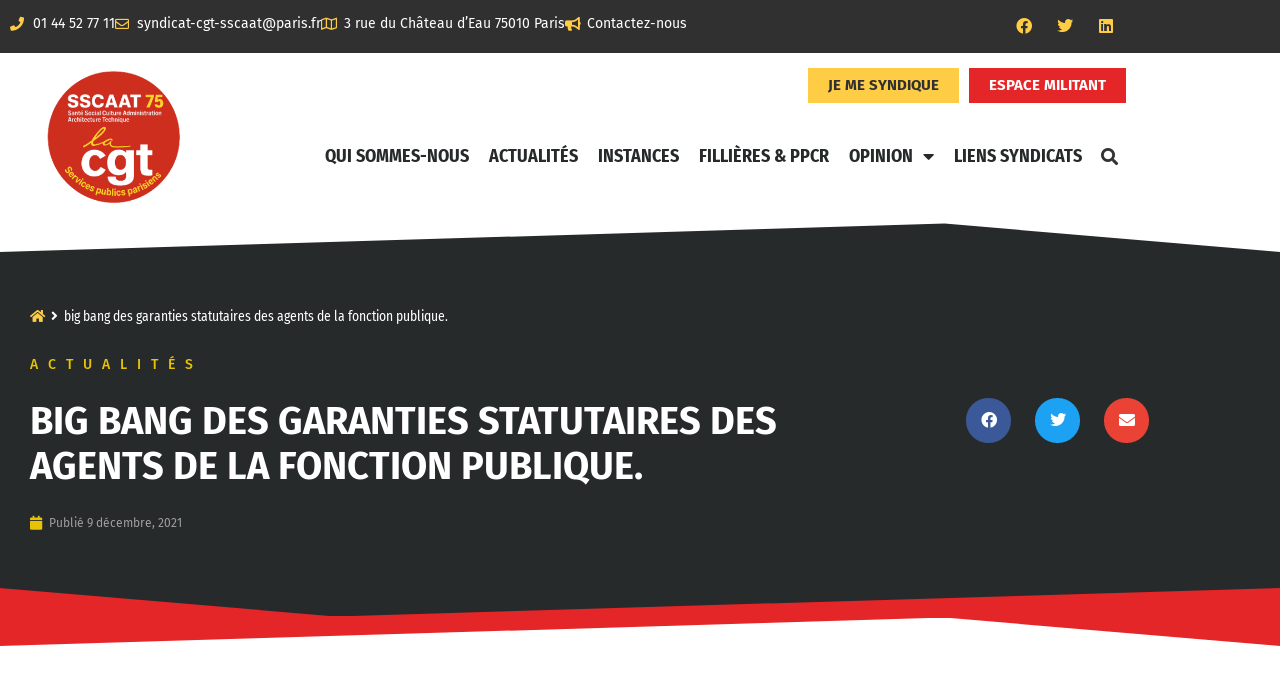

--- FILE ---
content_type: text/html; charset=UTF-8
request_url: https://sscaat.cgtvilledeparis.fr/la-codification-une-demolition-politique-des-garanties-statutaires-des-agents-de-la-fonction-publique/
body_size: 22932
content:
<!doctype html>
<html lang="fr-FR">
<head>
	<meta charset="UTF-8">
	<meta name="viewport" content="width=device-width, initial-scale=1">
	<link rel="profile" href="https://gmpg.org/xfn/11">
	<meta name='robots' content='index, follow, max-image-preview:large, max-snippet:-1, max-video-preview:-1' />
	<style>img:is([sizes="auto" i], [sizes^="auto," i]) { contain-intrinsic-size: 3000px 1500px }</style>
	
	<!-- This site is optimized with the Yoast SEO plugin v26.8 - https://yoast.com/product/yoast-seo-wordpress/ -->
	<title>big bang des garanties statutaires des agents de la fonction publique. - SSCAAT</title>
	<link rel="canonical" href="https://sscaat.cgtvilledeparis.fr/la-codification-une-demolition-politique-des-garanties-statutaires-des-agents-de-la-fonction-publique/" />
	<meta property="og:locale" content="fr_FR" />
	<meta property="og:type" content="article" />
	<meta property="og:title" content="big bang des garanties statutaires des agents de la fonction publique. - SSCAAT" />
	<meta property="og:description" content="La gouvernement Macron avec la destruction du statut de la fonction publique la fonction, nous replonge dans l&#039;ancien monde avant 1945." />
	<meta property="og:url" content="https://sscaat.cgtvilledeparis.fr/la-codification-une-demolition-politique-des-garanties-statutaires-des-agents-de-la-fonction-publique/" />
	<meta property="og:site_name" content="SSCAAT" />
	<meta property="article:published_time" content="2021-12-09T15:47:39+00:00" />
	<meta property="article:modified_time" content="2021-12-09T16:17:50+00:00" />
	<meta property="og:image" content="https://sscaat.cgtvilledeparis.fr/wp-content/uploads/sites/5/2021/12/service-public-mon-amour-e1639066639621.png" />
	<meta property="og:image:width" content="200" />
	<meta property="og:image:height" content="193" />
	<meta property="og:image:type" content="image/png" />
	<meta name="author" content="cgtsscaat" />
	<meta name="twitter:card" content="summary_large_image" />
	<script type="application/ld+json" class="yoast-schema-graph">{"@context":"https://schema.org","@graph":[{"@type":"Article","@id":"https://sscaat.cgtvilledeparis.fr/la-codification-une-demolition-politique-des-garanties-statutaires-des-agents-de-la-fonction-publique/#article","isPartOf":{"@id":"https://sscaat.cgtvilledeparis.fr/la-codification-une-demolition-politique-des-garanties-statutaires-des-agents-de-la-fonction-publique/"},"author":{"name":"cgtsscaat","@id":"https://sscaat.cgtvilledeparis.fr/#/schema/person/6adb4408e0b349c60cfe9778f44cd426"},"headline":"big bang des garanties statutaires des agents de la fonction publique.","datePublished":"2021-12-09T15:47:39+00:00","dateModified":"2021-12-09T16:17:50+00:00","mainEntityOfPage":{"@id":"https://sscaat.cgtvilledeparis.fr/la-codification-une-demolition-politique-des-garanties-statutaires-des-agents-de-la-fonction-publique/"},"wordCount":860,"publisher":{"@id":"https://sscaat.cgtvilledeparis.fr/#organization"},"image":{"@id":"https://sscaat.cgtvilledeparis.fr/la-codification-une-demolition-politique-des-garanties-statutaires-des-agents-de-la-fonction-publique/#primaryimage"},"thumbnailUrl":"https://sscaat.cgtvilledeparis.fr/wp-content/uploads/sites/5/2021/12/service-public-mon-amour-e1639066639621.png","articleSection":["Actualités"],"inLanguage":"fr-FR"},{"@type":"WebPage","@id":"https://sscaat.cgtvilledeparis.fr/la-codification-une-demolition-politique-des-garanties-statutaires-des-agents-de-la-fonction-publique/","url":"https://sscaat.cgtvilledeparis.fr/la-codification-une-demolition-politique-des-garanties-statutaires-des-agents-de-la-fonction-publique/","name":"big bang des garanties statutaires des agents de la fonction publique. - SSCAAT","isPartOf":{"@id":"https://sscaat.cgtvilledeparis.fr/#website"},"primaryImageOfPage":{"@id":"https://sscaat.cgtvilledeparis.fr/la-codification-une-demolition-politique-des-garanties-statutaires-des-agents-de-la-fonction-publique/#primaryimage"},"image":{"@id":"https://sscaat.cgtvilledeparis.fr/la-codification-une-demolition-politique-des-garanties-statutaires-des-agents-de-la-fonction-publique/#primaryimage"},"thumbnailUrl":"https://sscaat.cgtvilledeparis.fr/wp-content/uploads/sites/5/2021/12/service-public-mon-amour-e1639066639621.png","datePublished":"2021-12-09T15:47:39+00:00","dateModified":"2021-12-09T16:17:50+00:00","breadcrumb":{"@id":"https://sscaat.cgtvilledeparis.fr/la-codification-une-demolition-politique-des-garanties-statutaires-des-agents-de-la-fonction-publique/#breadcrumb"},"inLanguage":"fr-FR","potentialAction":[{"@type":"ReadAction","target":["https://sscaat.cgtvilledeparis.fr/la-codification-une-demolition-politique-des-garanties-statutaires-des-agents-de-la-fonction-publique/"]}]},{"@type":"ImageObject","inLanguage":"fr-FR","@id":"https://sscaat.cgtvilledeparis.fr/la-codification-une-demolition-politique-des-garanties-statutaires-des-agents-de-la-fonction-publique/#primaryimage","url":"https://sscaat.cgtvilledeparis.fr/wp-content/uploads/sites/5/2021/12/service-public-mon-amour-e1639066639621.png","contentUrl":"https://sscaat.cgtvilledeparis.fr/wp-content/uploads/sites/5/2021/12/service-public-mon-amour-e1639066639621.png","width":200,"height":193},{"@type":"BreadcrumbList","@id":"https://sscaat.cgtvilledeparis.fr/la-codification-une-demolition-politique-des-garanties-statutaires-des-agents-de-la-fonction-publique/#breadcrumb","itemListElement":[{"@type":"ListItem","position":1,"name":"","item":"https://sscaat.cgtvilledeparis.fr/"},{"@type":"ListItem","position":2,"name":"big bang des garanties statutaires des agents de la fonction publique."}]},{"@type":"WebSite","@id":"https://sscaat.cgtvilledeparis.fr/#website","url":"https://sscaat.cgtvilledeparis.fr/","name":"SSCAAT","description":"santé social culture administration architecture technique CGT Ville de Paris","publisher":{"@id":"https://sscaat.cgtvilledeparis.fr/#organization"},"potentialAction":[{"@type":"SearchAction","target":{"@type":"EntryPoint","urlTemplate":"https://sscaat.cgtvilledeparis.fr/?s={search_term_string}"},"query-input":{"@type":"PropertyValueSpecification","valueRequired":true,"valueName":"search_term_string"}}],"inLanguage":"fr-FR"},{"@type":"Organization","@id":"https://sscaat.cgtvilledeparis.fr/#organization","name":"SSCAAT - CGT Ville de Paris","url":"https://sscaat.cgtvilledeparis.fr/","logo":{"@type":"ImageObject","inLanguage":"fr-FR","@id":"https://sscaat.cgtvilledeparis.fr/#/schema/logo/image/","url":"https://sscaat.cgtvilledeparis.fr/wp-content/uploads/sites/5/2021/02/SSCAAT.png","contentUrl":"https://sscaat.cgtvilledeparis.fr/wp-content/uploads/sites/5/2021/02/SSCAAT.png","width":1447,"height":1090,"caption":"SSCAAT - CGT Ville de Paris"},"image":{"@id":"https://sscaat.cgtvilledeparis.fr/#/schema/logo/image/"}},{"@type":"Person","@id":"https://sscaat.cgtvilledeparis.fr/#/schema/person/6adb4408e0b349c60cfe9778f44cd426","name":"cgtsscaat","image":{"@type":"ImageObject","inLanguage":"fr-FR","@id":"https://sscaat.cgtvilledeparis.fr/#/schema/person/image/","url":"https://secure.gravatar.com/avatar/5c48dd43bc6fc477521bec69ea95eea64cac384c6033e01ce7205f73de5357c8?s=96&d=mm&r=g","contentUrl":"https://secure.gravatar.com/avatar/5c48dd43bc6fc477521bec69ea95eea64cac384c6033e01ce7205f73de5357c8?s=96&d=mm&r=g","caption":"cgtsscaat"},"url":"https://sscaat.cgtvilledeparis.fr/author/cgtsscaat/"}]}</script>
	<!-- / Yoast SEO plugin. -->


<link rel="alternate" type="application/rss+xml" title="SSCAAT &raquo; Flux" href="https://sscaat.cgtvilledeparis.fr/feed/" />
<script>
window._wpemojiSettings = {"baseUrl":"https:\/\/s.w.org\/images\/core\/emoji\/16.0.1\/72x72\/","ext":".png","svgUrl":"https:\/\/s.w.org\/images\/core\/emoji\/16.0.1\/svg\/","svgExt":".svg","source":{"concatemoji":"https:\/\/sscaat.cgtvilledeparis.fr\/wp-includes\/js\/wp-emoji-release.min.js?ver=6.8.3"}};
/*! This file is auto-generated */
!function(s,n){var o,i,e;function c(e){try{var t={supportTests:e,timestamp:(new Date).valueOf()};sessionStorage.setItem(o,JSON.stringify(t))}catch(e){}}function p(e,t,n){e.clearRect(0,0,e.canvas.width,e.canvas.height),e.fillText(t,0,0);var t=new Uint32Array(e.getImageData(0,0,e.canvas.width,e.canvas.height).data),a=(e.clearRect(0,0,e.canvas.width,e.canvas.height),e.fillText(n,0,0),new Uint32Array(e.getImageData(0,0,e.canvas.width,e.canvas.height).data));return t.every(function(e,t){return e===a[t]})}function u(e,t){e.clearRect(0,0,e.canvas.width,e.canvas.height),e.fillText(t,0,0);for(var n=e.getImageData(16,16,1,1),a=0;a<n.data.length;a++)if(0!==n.data[a])return!1;return!0}function f(e,t,n,a){switch(t){case"flag":return n(e,"\ud83c\udff3\ufe0f\u200d\u26a7\ufe0f","\ud83c\udff3\ufe0f\u200b\u26a7\ufe0f")?!1:!n(e,"\ud83c\udde8\ud83c\uddf6","\ud83c\udde8\u200b\ud83c\uddf6")&&!n(e,"\ud83c\udff4\udb40\udc67\udb40\udc62\udb40\udc65\udb40\udc6e\udb40\udc67\udb40\udc7f","\ud83c\udff4\u200b\udb40\udc67\u200b\udb40\udc62\u200b\udb40\udc65\u200b\udb40\udc6e\u200b\udb40\udc67\u200b\udb40\udc7f");case"emoji":return!a(e,"\ud83e\udedf")}return!1}function g(e,t,n,a){var r="undefined"!=typeof WorkerGlobalScope&&self instanceof WorkerGlobalScope?new OffscreenCanvas(300,150):s.createElement("canvas"),o=r.getContext("2d",{willReadFrequently:!0}),i=(o.textBaseline="top",o.font="600 32px Arial",{});return e.forEach(function(e){i[e]=t(o,e,n,a)}),i}function t(e){var t=s.createElement("script");t.src=e,t.defer=!0,s.head.appendChild(t)}"undefined"!=typeof Promise&&(o="wpEmojiSettingsSupports",i=["flag","emoji"],n.supports={everything:!0,everythingExceptFlag:!0},e=new Promise(function(e){s.addEventListener("DOMContentLoaded",e,{once:!0})}),new Promise(function(t){var n=function(){try{var e=JSON.parse(sessionStorage.getItem(o));if("object"==typeof e&&"number"==typeof e.timestamp&&(new Date).valueOf()<e.timestamp+604800&&"object"==typeof e.supportTests)return e.supportTests}catch(e){}return null}();if(!n){if("undefined"!=typeof Worker&&"undefined"!=typeof OffscreenCanvas&&"undefined"!=typeof URL&&URL.createObjectURL&&"undefined"!=typeof Blob)try{var e="postMessage("+g.toString()+"("+[JSON.stringify(i),f.toString(),p.toString(),u.toString()].join(",")+"));",a=new Blob([e],{type:"text/javascript"}),r=new Worker(URL.createObjectURL(a),{name:"wpTestEmojiSupports"});return void(r.onmessage=function(e){c(n=e.data),r.terminate(),t(n)})}catch(e){}c(n=g(i,f,p,u))}t(n)}).then(function(e){for(var t in e)n.supports[t]=e[t],n.supports.everything=n.supports.everything&&n.supports[t],"flag"!==t&&(n.supports.everythingExceptFlag=n.supports.everythingExceptFlag&&n.supports[t]);n.supports.everythingExceptFlag=n.supports.everythingExceptFlag&&!n.supports.flag,n.DOMReady=!1,n.readyCallback=function(){n.DOMReady=!0}}).then(function(){return e}).then(function(){var e;n.supports.everything||(n.readyCallback(),(e=n.source||{}).concatemoji?t(e.concatemoji):e.wpemoji&&e.twemoji&&(t(e.twemoji),t(e.wpemoji)))}))}((window,document),window._wpemojiSettings);
</script>
<style id='wp-emoji-styles-inline-css'>

	img.wp-smiley, img.emoji {
		display: inline !important;
		border: none !important;
		box-shadow: none !important;
		height: 1em !important;
		width: 1em !important;
		margin: 0 0.07em !important;
		vertical-align: -0.1em !important;
		background: none !important;
		padding: 0 !important;
	}
</style>
<style id='global-styles-inline-css'>
:root{--wp--preset--aspect-ratio--square: 1;--wp--preset--aspect-ratio--4-3: 4/3;--wp--preset--aspect-ratio--3-4: 3/4;--wp--preset--aspect-ratio--3-2: 3/2;--wp--preset--aspect-ratio--2-3: 2/3;--wp--preset--aspect-ratio--16-9: 16/9;--wp--preset--aspect-ratio--9-16: 9/16;--wp--preset--color--black: #000000;--wp--preset--color--cyan-bluish-gray: #abb8c3;--wp--preset--color--white: #ffffff;--wp--preset--color--pale-pink: #f78da7;--wp--preset--color--vivid-red: #cf2e2e;--wp--preset--color--luminous-vivid-orange: #ff6900;--wp--preset--color--luminous-vivid-amber: #fcb900;--wp--preset--color--light-green-cyan: #7bdcb5;--wp--preset--color--vivid-green-cyan: #00d084;--wp--preset--color--pale-cyan-blue: #8ed1fc;--wp--preset--color--vivid-cyan-blue: #0693e3;--wp--preset--color--vivid-purple: #9b51e0;--wp--preset--gradient--vivid-cyan-blue-to-vivid-purple: linear-gradient(135deg,rgba(6,147,227,1) 0%,rgb(155,81,224) 100%);--wp--preset--gradient--light-green-cyan-to-vivid-green-cyan: linear-gradient(135deg,rgb(122,220,180) 0%,rgb(0,208,130) 100%);--wp--preset--gradient--luminous-vivid-amber-to-luminous-vivid-orange: linear-gradient(135deg,rgba(252,185,0,1) 0%,rgba(255,105,0,1) 100%);--wp--preset--gradient--luminous-vivid-orange-to-vivid-red: linear-gradient(135deg,rgba(255,105,0,1) 0%,rgb(207,46,46) 100%);--wp--preset--gradient--very-light-gray-to-cyan-bluish-gray: linear-gradient(135deg,rgb(238,238,238) 0%,rgb(169,184,195) 100%);--wp--preset--gradient--cool-to-warm-spectrum: linear-gradient(135deg,rgb(74,234,220) 0%,rgb(151,120,209) 20%,rgb(207,42,186) 40%,rgb(238,44,130) 60%,rgb(251,105,98) 80%,rgb(254,248,76) 100%);--wp--preset--gradient--blush-light-purple: linear-gradient(135deg,rgb(255,206,236) 0%,rgb(152,150,240) 100%);--wp--preset--gradient--blush-bordeaux: linear-gradient(135deg,rgb(254,205,165) 0%,rgb(254,45,45) 50%,rgb(107,0,62) 100%);--wp--preset--gradient--luminous-dusk: linear-gradient(135deg,rgb(255,203,112) 0%,rgb(199,81,192) 50%,rgb(65,88,208) 100%);--wp--preset--gradient--pale-ocean: linear-gradient(135deg,rgb(255,245,203) 0%,rgb(182,227,212) 50%,rgb(51,167,181) 100%);--wp--preset--gradient--electric-grass: linear-gradient(135deg,rgb(202,248,128) 0%,rgb(113,206,126) 100%);--wp--preset--gradient--midnight: linear-gradient(135deg,rgb(2,3,129) 0%,rgb(40,116,252) 100%);--wp--preset--font-size--small: 13px;--wp--preset--font-size--medium: 20px;--wp--preset--font-size--large: 36px;--wp--preset--font-size--x-large: 42px;--wp--preset--spacing--20: 0.44rem;--wp--preset--spacing--30: 0.67rem;--wp--preset--spacing--40: 1rem;--wp--preset--spacing--50: 1.5rem;--wp--preset--spacing--60: 2.25rem;--wp--preset--spacing--70: 3.38rem;--wp--preset--spacing--80: 5.06rem;--wp--preset--shadow--natural: 6px 6px 9px rgba(0, 0, 0, 0.2);--wp--preset--shadow--deep: 12px 12px 50px rgba(0, 0, 0, 0.4);--wp--preset--shadow--sharp: 6px 6px 0px rgba(0, 0, 0, 0.2);--wp--preset--shadow--outlined: 6px 6px 0px -3px rgba(255, 255, 255, 1), 6px 6px rgba(0, 0, 0, 1);--wp--preset--shadow--crisp: 6px 6px 0px rgba(0, 0, 0, 1);}:root { --wp--style--global--content-size: 800px;--wp--style--global--wide-size: 1200px; }:where(body) { margin: 0; }.wp-site-blocks > .alignleft { float: left; margin-right: 2em; }.wp-site-blocks > .alignright { float: right; margin-left: 2em; }.wp-site-blocks > .aligncenter { justify-content: center; margin-left: auto; margin-right: auto; }:where(.wp-site-blocks) > * { margin-block-start: 24px; margin-block-end: 0; }:where(.wp-site-blocks) > :first-child { margin-block-start: 0; }:where(.wp-site-blocks) > :last-child { margin-block-end: 0; }:root { --wp--style--block-gap: 24px; }:root :where(.is-layout-flow) > :first-child{margin-block-start: 0;}:root :where(.is-layout-flow) > :last-child{margin-block-end: 0;}:root :where(.is-layout-flow) > *{margin-block-start: 24px;margin-block-end: 0;}:root :where(.is-layout-constrained) > :first-child{margin-block-start: 0;}:root :where(.is-layout-constrained) > :last-child{margin-block-end: 0;}:root :where(.is-layout-constrained) > *{margin-block-start: 24px;margin-block-end: 0;}:root :where(.is-layout-flex){gap: 24px;}:root :where(.is-layout-grid){gap: 24px;}.is-layout-flow > .alignleft{float: left;margin-inline-start: 0;margin-inline-end: 2em;}.is-layout-flow > .alignright{float: right;margin-inline-start: 2em;margin-inline-end: 0;}.is-layout-flow > .aligncenter{margin-left: auto !important;margin-right: auto !important;}.is-layout-constrained > .alignleft{float: left;margin-inline-start: 0;margin-inline-end: 2em;}.is-layout-constrained > .alignright{float: right;margin-inline-start: 2em;margin-inline-end: 0;}.is-layout-constrained > .aligncenter{margin-left: auto !important;margin-right: auto !important;}.is-layout-constrained > :where(:not(.alignleft):not(.alignright):not(.alignfull)){max-width: var(--wp--style--global--content-size);margin-left: auto !important;margin-right: auto !important;}.is-layout-constrained > .alignwide{max-width: var(--wp--style--global--wide-size);}body .is-layout-flex{display: flex;}.is-layout-flex{flex-wrap: wrap;align-items: center;}.is-layout-flex > :is(*, div){margin: 0;}body .is-layout-grid{display: grid;}.is-layout-grid > :is(*, div){margin: 0;}body{padding-top: 0px;padding-right: 0px;padding-bottom: 0px;padding-left: 0px;}a:where(:not(.wp-element-button)){text-decoration: underline;}:root :where(.wp-element-button, .wp-block-button__link){background-color: #32373c;border-width: 0;color: #fff;font-family: inherit;font-size: inherit;line-height: inherit;padding: calc(0.667em + 2px) calc(1.333em + 2px);text-decoration: none;}.has-black-color{color: var(--wp--preset--color--black) !important;}.has-cyan-bluish-gray-color{color: var(--wp--preset--color--cyan-bluish-gray) !important;}.has-white-color{color: var(--wp--preset--color--white) !important;}.has-pale-pink-color{color: var(--wp--preset--color--pale-pink) !important;}.has-vivid-red-color{color: var(--wp--preset--color--vivid-red) !important;}.has-luminous-vivid-orange-color{color: var(--wp--preset--color--luminous-vivid-orange) !important;}.has-luminous-vivid-amber-color{color: var(--wp--preset--color--luminous-vivid-amber) !important;}.has-light-green-cyan-color{color: var(--wp--preset--color--light-green-cyan) !important;}.has-vivid-green-cyan-color{color: var(--wp--preset--color--vivid-green-cyan) !important;}.has-pale-cyan-blue-color{color: var(--wp--preset--color--pale-cyan-blue) !important;}.has-vivid-cyan-blue-color{color: var(--wp--preset--color--vivid-cyan-blue) !important;}.has-vivid-purple-color{color: var(--wp--preset--color--vivid-purple) !important;}.has-black-background-color{background-color: var(--wp--preset--color--black) !important;}.has-cyan-bluish-gray-background-color{background-color: var(--wp--preset--color--cyan-bluish-gray) !important;}.has-white-background-color{background-color: var(--wp--preset--color--white) !important;}.has-pale-pink-background-color{background-color: var(--wp--preset--color--pale-pink) !important;}.has-vivid-red-background-color{background-color: var(--wp--preset--color--vivid-red) !important;}.has-luminous-vivid-orange-background-color{background-color: var(--wp--preset--color--luminous-vivid-orange) !important;}.has-luminous-vivid-amber-background-color{background-color: var(--wp--preset--color--luminous-vivid-amber) !important;}.has-light-green-cyan-background-color{background-color: var(--wp--preset--color--light-green-cyan) !important;}.has-vivid-green-cyan-background-color{background-color: var(--wp--preset--color--vivid-green-cyan) !important;}.has-pale-cyan-blue-background-color{background-color: var(--wp--preset--color--pale-cyan-blue) !important;}.has-vivid-cyan-blue-background-color{background-color: var(--wp--preset--color--vivid-cyan-blue) !important;}.has-vivid-purple-background-color{background-color: var(--wp--preset--color--vivid-purple) !important;}.has-black-border-color{border-color: var(--wp--preset--color--black) !important;}.has-cyan-bluish-gray-border-color{border-color: var(--wp--preset--color--cyan-bluish-gray) !important;}.has-white-border-color{border-color: var(--wp--preset--color--white) !important;}.has-pale-pink-border-color{border-color: var(--wp--preset--color--pale-pink) !important;}.has-vivid-red-border-color{border-color: var(--wp--preset--color--vivid-red) !important;}.has-luminous-vivid-orange-border-color{border-color: var(--wp--preset--color--luminous-vivid-orange) !important;}.has-luminous-vivid-amber-border-color{border-color: var(--wp--preset--color--luminous-vivid-amber) !important;}.has-light-green-cyan-border-color{border-color: var(--wp--preset--color--light-green-cyan) !important;}.has-vivid-green-cyan-border-color{border-color: var(--wp--preset--color--vivid-green-cyan) !important;}.has-pale-cyan-blue-border-color{border-color: var(--wp--preset--color--pale-cyan-blue) !important;}.has-vivid-cyan-blue-border-color{border-color: var(--wp--preset--color--vivid-cyan-blue) !important;}.has-vivid-purple-border-color{border-color: var(--wp--preset--color--vivid-purple) !important;}.has-vivid-cyan-blue-to-vivid-purple-gradient-background{background: var(--wp--preset--gradient--vivid-cyan-blue-to-vivid-purple) !important;}.has-light-green-cyan-to-vivid-green-cyan-gradient-background{background: var(--wp--preset--gradient--light-green-cyan-to-vivid-green-cyan) !important;}.has-luminous-vivid-amber-to-luminous-vivid-orange-gradient-background{background: var(--wp--preset--gradient--luminous-vivid-amber-to-luminous-vivid-orange) !important;}.has-luminous-vivid-orange-to-vivid-red-gradient-background{background: var(--wp--preset--gradient--luminous-vivid-orange-to-vivid-red) !important;}.has-very-light-gray-to-cyan-bluish-gray-gradient-background{background: var(--wp--preset--gradient--very-light-gray-to-cyan-bluish-gray) !important;}.has-cool-to-warm-spectrum-gradient-background{background: var(--wp--preset--gradient--cool-to-warm-spectrum) !important;}.has-blush-light-purple-gradient-background{background: var(--wp--preset--gradient--blush-light-purple) !important;}.has-blush-bordeaux-gradient-background{background: var(--wp--preset--gradient--blush-bordeaux) !important;}.has-luminous-dusk-gradient-background{background: var(--wp--preset--gradient--luminous-dusk) !important;}.has-pale-ocean-gradient-background{background: var(--wp--preset--gradient--pale-ocean) !important;}.has-electric-grass-gradient-background{background: var(--wp--preset--gradient--electric-grass) !important;}.has-midnight-gradient-background{background: var(--wp--preset--gradient--midnight) !important;}.has-small-font-size{font-size: var(--wp--preset--font-size--small) !important;}.has-medium-font-size{font-size: var(--wp--preset--font-size--medium) !important;}.has-large-font-size{font-size: var(--wp--preset--font-size--large) !important;}.has-x-large-font-size{font-size: var(--wp--preset--font-size--x-large) !important;}
:root :where(.wp-block-pullquote){font-size: 1.5em;line-height: 1.6;}
</style>
<link rel='stylesheet' id='init-font-dflip-css' href='https://sscaat.cgtvilledeparis.fr/wp-content/themes/hello-elementor-child/plugins/dflip/css/themify-icons.css?ver=6.8.3' media='all' />
<link rel='stylesheet' id='init-css-dflip-css' href='https://sscaat.cgtvilledeparis.fr/wp-content/themes/hello-elementor-child/plugins/dflip/css/dflip.min.css?ver=6.8.3' media='all' />
<link rel='stylesheet' id='hello-elementor-css' href='https://sscaat.cgtvilledeparis.fr/wp-content/themes/hello-elementor/assets/css/reset.css?ver=3.4.5' media='all' />
<link rel='stylesheet' id='hello-elementor-theme-style-css' href='https://sscaat.cgtvilledeparis.fr/wp-content/themes/hello-elementor/assets/css/theme.css?ver=3.4.5' media='all' />
<link rel='stylesheet' id='hello-elementor-header-footer-css' href='https://sscaat.cgtvilledeparis.fr/wp-content/themes/hello-elementor/assets/css/header-footer.css?ver=3.4.5' media='all' />
<link rel='stylesheet' id='elementor-frontend-css' href='https://sscaat.cgtvilledeparis.fr/wp-content/plugins/elementor/assets/css/frontend.min.css?ver=3.34.2' media='all' />
<link rel='stylesheet' id='widget-icon-list-css' href='https://sscaat.cgtvilledeparis.fr/wp-content/plugins/elementor/assets/css/widget-icon-list.min.css?ver=3.34.2' media='all' />
<link rel='stylesheet' id='e-animation-shrink-css' href='https://sscaat.cgtvilledeparis.fr/wp-content/plugins/elementor/assets/lib/animations/styles/e-animation-shrink.min.css?ver=3.34.2' media='all' />
<link rel='stylesheet' id='widget-social-icons-css' href='https://sscaat.cgtvilledeparis.fr/wp-content/plugins/elementor/assets/css/widget-social-icons.min.css?ver=3.34.2' media='all' />
<link rel='stylesheet' id='e-apple-webkit-css' href='https://sscaat.cgtvilledeparis.fr/wp-content/plugins/elementor/assets/css/conditionals/apple-webkit.min.css?ver=3.34.2' media='all' />
<link rel='stylesheet' id='bdt-uikit-css' href='https://sscaat.cgtvilledeparis.fr/wp-content/plugins/bdthemes-element-pack/assets/css/bdt-uikit.css?ver=3.21.7' media='all' />
<link rel='stylesheet' id='ep-helper-css' href='https://sscaat.cgtvilledeparis.fr/wp-content/plugins/bdthemes-element-pack/assets/css/ep-helper.css?ver=8.1.0' media='all' />
<link rel='stylesheet' id='ep-offcanvas-css' href='https://sscaat.cgtvilledeparis.fr/wp-content/plugins/bdthemes-element-pack/assets/css/ep-offcanvas.css?ver=8.1.0' media='all' />
<link rel='stylesheet' id='widget-image-css' href='https://sscaat.cgtvilledeparis.fr/wp-content/plugins/elementor/assets/css/widget-image.min.css?ver=3.34.2' media='all' />
<link rel='stylesheet' id='widget-nav-menu-css' href='https://sscaat.cgtvilledeparis.fr/wp-content/plugins/elementor-pro/assets/css/widget-nav-menu.min.css?ver=3.34.1' media='all' />
<link rel='stylesheet' id='widget-search-form-css' href='https://sscaat.cgtvilledeparis.fr/wp-content/plugins/elementor-pro/assets/css/widget-search-form.min.css?ver=3.34.1' media='all' />
<link rel='stylesheet' id='elementor-icons-shared-0-css' href='https://sscaat.cgtvilledeparis.fr/wp-content/plugins/elementor/assets/lib/font-awesome/css/fontawesome.min.css?ver=5.15.3' media='all' />
<link rel='stylesheet' id='elementor-icons-fa-solid-css' href='https://sscaat.cgtvilledeparis.fr/wp-content/plugins/elementor/assets/lib/font-awesome/css/solid.min.css?ver=5.15.3' media='all' />
<link rel='stylesheet' id='e-sticky-css' href='https://sscaat.cgtvilledeparis.fr/wp-content/plugins/elementor-pro/assets/css/modules/sticky.min.css?ver=3.34.1' media='all' />
<link rel='stylesheet' id='widget-heading-css' href='https://sscaat.cgtvilledeparis.fr/wp-content/plugins/elementor/assets/css/widget-heading.min.css?ver=3.34.2' media='all' />
<link rel='stylesheet' id='widget-form-css' href='https://sscaat.cgtvilledeparis.fr/wp-content/plugins/elementor-pro/assets/css/widget-form.min.css?ver=3.34.1' media='all' />
<link rel='stylesheet' id='e-shapes-css' href='https://sscaat.cgtvilledeparis.fr/wp-content/plugins/elementor/assets/css/conditionals/shapes.min.css?ver=3.34.2' media='all' />
<link rel='stylesheet' id='widget-breadcrumbs-css' href='https://sscaat.cgtvilledeparis.fr/wp-content/plugins/elementor-pro/assets/css/widget-breadcrumbs.min.css?ver=3.34.1' media='all' />
<link rel='stylesheet' id='widget-post-info-css' href='https://sscaat.cgtvilledeparis.fr/wp-content/plugins/elementor-pro/assets/css/widget-post-info.min.css?ver=3.34.1' media='all' />
<link rel='stylesheet' id='elementor-icons-fa-regular-css' href='https://sscaat.cgtvilledeparis.fr/wp-content/plugins/elementor/assets/lib/font-awesome/css/regular.min.css?ver=5.15.3' media='all' />
<link rel='stylesheet' id='widget-share-buttons-css' href='https://sscaat.cgtvilledeparis.fr/wp-content/plugins/elementor-pro/assets/css/widget-share-buttons.min.css?ver=3.34.1' media='all' />
<link rel='stylesheet' id='elementor-icons-fa-brands-css' href='https://sscaat.cgtvilledeparis.fr/wp-content/plugins/elementor/assets/lib/font-awesome/css/brands.min.css?ver=5.15.3' media='all' />
<link rel='stylesheet' id='widget-divider-css' href='https://sscaat.cgtvilledeparis.fr/wp-content/plugins/elementor/assets/css/widget-divider.min.css?ver=3.34.2' media='all' />
<link rel='stylesheet' id='widget-posts-css' href='https://sscaat.cgtvilledeparis.fr/wp-content/plugins/elementor-pro/assets/css/widget-posts.min.css?ver=3.34.1' media='all' />
<link rel='stylesheet' id='elementor-icons-css' href='https://sscaat.cgtvilledeparis.fr/wp-content/plugins/elementor/assets/lib/eicons/css/elementor-icons.min.css?ver=5.46.0' media='all' />
<link rel='stylesheet' id='elementor-post-6-css' href='https://sscaat.cgtvilledeparis.fr/wp-content/uploads/sites/5/elementor/css/post-6.css?ver=1766246928' media='all' />
<link rel='stylesheet' id='namogo-icons-css' href='https://sscaat.cgtvilledeparis.fr/wp-content/plugins/elementor-extras/assets/lib/nicons/css/nicons.css?ver=2.2.52' media='all' />
<link rel='stylesheet' id='elementor-extras-frontend-css' href='https://sscaat.cgtvilledeparis.fr/wp-content/plugins/elementor-extras/assets/css/frontend.min.css?ver=2.2.52' media='all' />
<link rel='stylesheet' id='elementor-post-3169-css' href='https://sscaat.cgtvilledeparis.fr/wp-content/uploads/sites/5/elementor/css/post-3169.css?ver=1766301568' media='all' />
<link rel='stylesheet' id='elementor-post-2211-css' href='https://sscaat.cgtvilledeparis.fr/wp-content/uploads/sites/5/elementor/css/post-2211.css?ver=1766247537' media='all' />
<link rel='stylesheet' id='elementor-post-2196-css' href='https://sscaat.cgtvilledeparis.fr/wp-content/uploads/sites/5/elementor/css/post-2196.css?ver=1766257117' media='all' />
<link rel='stylesheet' id='elementor-post-2209-css' href='https://sscaat.cgtvilledeparis.fr/wp-content/uploads/sites/5/elementor/css/post-2209.css?ver=1766247078' media='all' />
<link rel='stylesheet' id='hello-elementor-child-style-css' href='https://sscaat.cgtvilledeparis.fr/wp-content/themes/hello-elementor-child/style.css?ver=1.0.0' media='all' />
<link rel='stylesheet' id='ecs-styles-css' href='https://sscaat.cgtvilledeparis.fr/wp-content/plugins/ele-custom-skin/assets/css/ecs-style.css?ver=3.1.9' media='all' />
<link rel='stylesheet' id='elementor-post-2178-css' href='https://sscaat.cgtvilledeparis.fr/wp-content/uploads/sites/5/elementor/css/post-2178.css?ver=1633096419' media='all' />
<link rel='stylesheet' id='elementor-gf-local-firasanscondensed-css' href='https://sscaat.cgtvilledeparis.fr/wp-content/uploads/sites/5/elementor/google-fonts/css/firasanscondensed.css?ver=1742233209' media='all' />
<link rel='stylesheet' id='elementor-gf-local-firasans-css' href='https://sscaat.cgtvilledeparis.fr/wp-content/uploads/sites/5/elementor/google-fonts/css/firasans.css?ver=1742233215' media='all' />
<link rel='stylesheet' id='elementor-gf-local-rubik-css' href='https://sscaat.cgtvilledeparis.fr/wp-content/uploads/sites/5/elementor/google-fonts/css/rubik.css?ver=1742233682' media='all' />
<link rel='stylesheet' id='elementor-gf-local-firasansextracondensed-css' href='https://sscaat.cgtvilledeparis.fr/wp-content/uploads/sites/5/elementor/google-fonts/css/firasansextracondensed.css?ver=1742233688' media='all' />
<script src="https://sscaat.cgtvilledeparis.fr/wp-includes/js/jquery/jquery.min.js?ver=3.7.1" id="jquery-core-js"></script>
<script src="https://sscaat.cgtvilledeparis.fr/wp-includes/js/jquery/jquery-migrate.min.js?ver=3.4.1" id="jquery-migrate-js"></script>
<script id="ecs_ajax_load-js-extra">
var ecs_ajax_params = {"ajaxurl":"https:\/\/sscaat.cgtvilledeparis.fr\/wp-admin\/admin-ajax.php","posts":"{\"page\":0,\"name\":\"la-codification-une-demolition-politique-des-garanties-statutaires-des-agents-de-la-fonction-publique\",\"error\":\"\",\"m\":\"\",\"p\":0,\"post_parent\":\"\",\"subpost\":\"\",\"subpost_id\":\"\",\"attachment\":\"\",\"attachment_id\":0,\"pagename\":\"\",\"page_id\":0,\"second\":\"\",\"minute\":\"\",\"hour\":\"\",\"day\":0,\"monthnum\":0,\"year\":0,\"w\":0,\"category_name\":\"\",\"tag\":\"\",\"cat\":\"\",\"tag_id\":\"\",\"author\":\"\",\"author_name\":\"\",\"feed\":\"\",\"tb\":\"\",\"paged\":0,\"meta_key\":\"\",\"meta_value\":\"\",\"preview\":\"\",\"s\":\"\",\"sentence\":\"\",\"title\":\"\",\"fields\":\"all\",\"menu_order\":\"\",\"embed\":\"\",\"category__in\":[],\"category__not_in\":[],\"category__and\":[],\"post__in\":[],\"post__not_in\":[],\"post_name__in\":[],\"tag__in\":[],\"tag__not_in\":[],\"tag__and\":[],\"tag_slug__in\":[],\"tag_slug__and\":[],\"post_parent__in\":[],\"post_parent__not_in\":[],\"author__in\":[],\"author__not_in\":[],\"search_columns\":[],\"ignore_sticky_posts\":false,\"suppress_filters\":false,\"cache_results\":true,\"update_post_term_cache\":true,\"update_menu_item_cache\":false,\"lazy_load_term_meta\":true,\"update_post_meta_cache\":true,\"post_type\":\"\",\"posts_per_page\":6,\"nopaging\":false,\"comments_per_page\":\"50\",\"no_found_rows\":false,\"order\":\"DESC\"}"};
</script>
<script src="https://sscaat.cgtvilledeparis.fr/wp-content/plugins/ele-custom-skin/assets/js/ecs_ajax_pagination.js?ver=3.1.9" id="ecs_ajax_load-js"></script>
<script src="https://sscaat.cgtvilledeparis.fr/wp-content/plugins/ele-custom-skin/assets/js/ecs.js?ver=3.1.9" id="ecs-script-js"></script>
<link rel="https://api.w.org/" href="https://sscaat.cgtvilledeparis.fr/wp-json/" /><link rel="alternate" title="JSON" type="application/json" href="https://sscaat.cgtvilledeparis.fr/wp-json/wp/v2/posts/3169" /><link rel="EditURI" type="application/rsd+xml" title="RSD" href="https://sscaat.cgtvilledeparis.fr/xmlrpc.php?rsd" />
<meta name="generator" content="WordPress 6.8.3" />
<link rel='shortlink' href='https://sscaat.cgtvilledeparis.fr/?p=3169' />
<link rel="alternate" title="oEmbed (JSON)" type="application/json+oembed" href="https://sscaat.cgtvilledeparis.fr/wp-json/oembed/1.0/embed?url=https%3A%2F%2Fsscaat.cgtvilledeparis.fr%2Fla-codification-une-demolition-politique-des-garanties-statutaires-des-agents-de-la-fonction-publique%2F" />
<link rel="alternate" title="oEmbed (XML)" type="text/xml+oembed" href="https://sscaat.cgtvilledeparis.fr/wp-json/oembed/1.0/embed?url=https%3A%2F%2Fsscaat.cgtvilledeparis.fr%2Fla-codification-une-demolition-politique-des-garanties-statutaires-des-agents-de-la-fonction-publique%2F&#038;format=xml" />
<script>var DFLIP_DIR = "https://sscaat.cgtvilledeparis.fr/wp-content/themes/hello-elementor-child/plugins/dflip/";var DFLIP_COPYRIGHT = "SSCAAT © 2026 - tous droits réservés";</script><meta name="description" content="La gouvernement Macron avec la destruction du statut de la fonction publique la fonction, nous replonge dans l&#039;ancien monde avant 1945.">
<meta name="generator" content="Elementor 3.34.2; features: additional_custom_breakpoints; settings: css_print_method-external, google_font-enabled, font_display-auto">
			<style>
				.e-con.e-parent:nth-of-type(n+4):not(.e-lazyloaded):not(.e-no-lazyload),
				.e-con.e-parent:nth-of-type(n+4):not(.e-lazyloaded):not(.e-no-lazyload) * {
					background-image: none !important;
				}
				@media screen and (max-height: 1024px) {
					.e-con.e-parent:nth-of-type(n+3):not(.e-lazyloaded):not(.e-no-lazyload),
					.e-con.e-parent:nth-of-type(n+3):not(.e-lazyloaded):not(.e-no-lazyload) * {
						background-image: none !important;
					}
				}
				@media screen and (max-height: 640px) {
					.e-con.e-parent:nth-of-type(n+2):not(.e-lazyloaded):not(.e-no-lazyload),
					.e-con.e-parent:nth-of-type(n+2):not(.e-lazyloaded):not(.e-no-lazyload) * {
						background-image: none !important;
					}
				}
			</style>
				<!-- Global site tag (gtag.js) - Google Analytics -->
	<script async src="https://www.googletagmanager.com/gtag/js?id=UA-218487644-1"></script>
	<script>
	  window.dataLayer = window.dataLayer || [];
	  function gtag(){dataLayer.push(arguments);}
	  gtag('js', new Date());
	  gtag('config', 'UA-218487644-1');
	</script>
	<link rel="icon" href="https://sscaat.cgtvilledeparis.fr/wp-content/uploads/sites/5/2025/12/cropped-logo-arrondi-cgtsscaat-32x32.png" sizes="32x32" />
<link rel="icon" href="https://sscaat.cgtvilledeparis.fr/wp-content/uploads/sites/5/2025/12/cropped-logo-arrondi-cgtsscaat-192x192.png" sizes="192x192" />
<link rel="apple-touch-icon" href="https://sscaat.cgtvilledeparis.fr/wp-content/uploads/sites/5/2025/12/cropped-logo-arrondi-cgtsscaat-180x180.png" />
<meta name="msapplication-TileImage" content="https://sscaat.cgtvilledeparis.fr/wp-content/uploads/sites/5/2025/12/cropped-logo-arrondi-cgtsscaat-270x270.png" />
		<style id="wp-custom-css">
			.elementor-widget-text-editor {
text-align:justify;
}		</style>
		</head>
<body class="wp-singular post-template-default single single-post postid-3169 single-format-standard wp-custom-logo wp-embed-responsive wp-theme-hello-elementor wp-child-theme-hello-elementor-child hello-elementor-default elementor-default elementor-kit-6 elementor-page elementor-page-3169 elementor-page-2209">


<a class="skip-link screen-reader-text" href="#content">Aller au contenu</a>

		<header data-elementor-type="header" data-elementor-id="2211" class="elementor elementor-2211 elementor-location-header" data-elementor-settings="{&quot;element_pack_global_tooltip_width&quot;:{&quot;unit&quot;:&quot;px&quot;,&quot;size&quot;:&quot;&quot;,&quot;sizes&quot;:[]},&quot;element_pack_global_tooltip_width_tablet&quot;:{&quot;unit&quot;:&quot;px&quot;,&quot;size&quot;:&quot;&quot;,&quot;sizes&quot;:[]},&quot;element_pack_global_tooltip_width_mobile&quot;:{&quot;unit&quot;:&quot;px&quot;,&quot;size&quot;:&quot;&quot;,&quot;sizes&quot;:[]},&quot;element_pack_global_tooltip_padding&quot;:{&quot;unit&quot;:&quot;px&quot;,&quot;top&quot;:&quot;&quot;,&quot;right&quot;:&quot;&quot;,&quot;bottom&quot;:&quot;&quot;,&quot;left&quot;:&quot;&quot;,&quot;isLinked&quot;:true},&quot;element_pack_global_tooltip_padding_tablet&quot;:{&quot;unit&quot;:&quot;px&quot;,&quot;top&quot;:&quot;&quot;,&quot;right&quot;:&quot;&quot;,&quot;bottom&quot;:&quot;&quot;,&quot;left&quot;:&quot;&quot;,&quot;isLinked&quot;:true},&quot;element_pack_global_tooltip_padding_mobile&quot;:{&quot;unit&quot;:&quot;px&quot;,&quot;top&quot;:&quot;&quot;,&quot;right&quot;:&quot;&quot;,&quot;bottom&quot;:&quot;&quot;,&quot;left&quot;:&quot;&quot;,&quot;isLinked&quot;:true},&quot;element_pack_global_tooltip_border_radius&quot;:{&quot;unit&quot;:&quot;px&quot;,&quot;top&quot;:&quot;&quot;,&quot;right&quot;:&quot;&quot;,&quot;bottom&quot;:&quot;&quot;,&quot;left&quot;:&quot;&quot;,&quot;isLinked&quot;:true},&quot;element_pack_global_tooltip_border_radius_tablet&quot;:{&quot;unit&quot;:&quot;px&quot;,&quot;top&quot;:&quot;&quot;,&quot;right&quot;:&quot;&quot;,&quot;bottom&quot;:&quot;&quot;,&quot;left&quot;:&quot;&quot;,&quot;isLinked&quot;:true},&quot;element_pack_global_tooltip_border_radius_mobile&quot;:{&quot;unit&quot;:&quot;px&quot;,&quot;top&quot;:&quot;&quot;,&quot;right&quot;:&quot;&quot;,&quot;bottom&quot;:&quot;&quot;,&quot;left&quot;:&quot;&quot;,&quot;isLinked&quot;:true}}" data-elementor-post-type="elementor_library">
					<section class="elementor-section elementor-top-section elementor-element elementor-element-2ddb25ec elementor-hidden-mobile elementor-hidden-tablet elementor-section-boxed elementor-section-height-default elementor-section-height-default" data-id="2ddb25ec" data-element_type="section" data-settings="{&quot;background_background&quot;:&quot;classic&quot;}">
						<div class="elementor-container elementor-column-gap-default">
					<div class="elementor-column elementor-col-66 elementor-top-column elementor-element elementor-element-76e10eae" data-id="76e10eae" data-element_type="column">
			<div class="elementor-widget-wrap elementor-element-populated">
						<div class="elementor-element elementor-element-248d1874 elementor-icon-list--layout-inline elementor-list-item-link-inline elementor-widget__width-inherit elementor-widget elementor-widget-icon-list" data-id="248d1874" data-element_type="widget" data-widget_type="icon-list.default">
				<div class="elementor-widget-container">
							<ul class="elementor-icon-list-items elementor-inline-items">
							<li class="elementor-icon-list-item elementor-inline-item">
											<a href="https://sscaat.cgtvilledeparis.fr/contact/">

												<span class="elementor-icon-list-icon">
							<i aria-hidden="true" class="fas fa-phone"></i>						</span>
										<span class="elementor-icon-list-text">01 44 52 77 11</span>
											</a>
									</li>
								<li class="elementor-icon-list-item elementor-inline-item">
											<a href="https://sscaat.cgtvilledeparis.fr/contact/">

												<span class="elementor-icon-list-icon">
							<i aria-hidden="true" class="far fa-envelope"></i>						</span>
										<span class="elementor-icon-list-text">syndicat-cgt-sscaat@paris.fr</span>
											</a>
									</li>
								<li class="elementor-icon-list-item elementor-inline-item">
											<a href="https://sscaat.cgtvilledeparis.fr/contact/">

												<span class="elementor-icon-list-icon">
							<i aria-hidden="true" class="far fa-map"></i>						</span>
										<span class="elementor-icon-list-text">3 rue du Château d’Eau 75010 Paris</span>
											</a>
									</li>
								<li class="elementor-icon-list-item elementor-inline-item">
											<a href="https://sscaat.cgtvilledeparis.fr/contact/">

												<span class="elementor-icon-list-icon">
							<i aria-hidden="true" class="fas fa-bullhorn"></i>						</span>
										<span class="elementor-icon-list-text">Contactez-nous</span>
											</a>
									</li>
						</ul>
						</div>
				</div>
					</div>
		</div>
				<div class="elementor-column elementor-col-33 elementor-top-column elementor-element elementor-element-6c92151c" data-id="6c92151c" data-element_type="column">
			<div class="elementor-widget-wrap elementor-element-populated">
						<div class="elementor-element elementor-element-3ef507b8 e-grid-align-right elementor-shape-rounded elementor-grid-0 elementor-widget elementor-widget-social-icons" data-id="3ef507b8" data-element_type="widget" data-widget_type="social-icons.default">
				<div class="elementor-widget-container">
							<div class="elementor-social-icons-wrapper elementor-grid" role="list">
							<span class="elementor-grid-item" role="listitem">
					<a class="elementor-icon elementor-social-icon elementor-social-icon-facebook elementor-animation-shrink elementor-repeater-item-9afdfaf" href="https://www.facebook.com/cgtsscaat" target="_blank">
						<span class="elementor-screen-only">Facebook</span>
						<i aria-hidden="true" class="fab fa-facebook"></i>					</a>
				</span>
							<span class="elementor-grid-item" role="listitem">
					<a class="elementor-icon elementor-social-icon elementor-social-icon-twitter elementor-animation-shrink elementor-repeater-item-ef66456" href="https://twitter.com/cgtsscaat" target="_blank">
						<span class="elementor-screen-only">Twitter</span>
						<i aria-hidden="true" class="fab fa-twitter"></i>					</a>
				</span>
							<span class="elementor-grid-item" role="listitem">
					<a class="elementor-icon elementor-social-icon elementor-social-icon-linkedin elementor-animation-shrink elementor-repeater-item-d3c2438" href="https://fr.linkedin.com/in/cgt-sscaat-953bb1218" target="_blank">
						<span class="elementor-screen-only">Linkedin</span>
						<i aria-hidden="true" class="fab fa-linkedin"></i>					</a>
				</span>
					</div>
						</div>
				</div>
					</div>
		</div>
					</div>
		</section>
				<section class="elementor-section elementor-top-section elementor-element elementor-element-5abf8655 elementor-section-full_width elementor-section-height-default elementor-section-height-default" data-id="5abf8655" data-element_type="section">
						<div class="elementor-container elementor-column-gap-no">
					<div class="elementor-column elementor-col-100 elementor-top-column elementor-element elementor-element-22a3dc6b" data-id="22a3dc6b" data-element_type="column">
			<div class="elementor-widget-wrap elementor-element-populated">
						<div class="elementor-element elementor-element-17e6aee5 elementor-widget elementor-widget-bdt-offcanvas" data-id="17e6aee5" data-element_type="widget" data-widget_type="bdt-offcanvas.default">
				<div class="elementor-widget-container">
					

		

		<div class="bdt-offcanvas" id="#mainnav-offcanvas" data-settings="{&quot;id&quot;:&quot;#mainnav-offcanvas&quot;,&quot;layout&quot;:&quot;custom&quot;}" data-bdt-offcanvas="mode: slide; bg-close: false;">
			<div class="bdt-offcanvas-bar">

									<button class="bdt-offcanvas-close" type="button" data-bdt-close>
										</button>
				

									
							<aside data-elementor-type="section" data-elementor-id="2188" class="elementor elementor-2188 elementor-location-header" data-elementor-post-type="elementor_library">
					<section class="elementor-section elementor-top-section elementor-element elementor-element-53a38de5 elementor-section-boxed elementor-section-height-default elementor-section-height-default" data-id="53a38de5" data-element_type="section" data-settings="{&quot;background_background&quot;:&quot;classic&quot;}">
						<div class="elementor-container elementor-column-gap-default">
					<div class="elementor-column elementor-col-100 elementor-top-column elementor-element elementor-element-64876928" data-id="64876928" data-element_type="column">
			<div class="elementor-widget-wrap elementor-element-populated">
						<div class="elementor-element elementor-element-ce762a3 elementor-nav-menu--dropdown-tablet elementor-nav-menu__text-align-aside elementor-widget elementor-widget-nav-menu" data-id="ce762a3" data-element_type="widget" data-settings="{&quot;layout&quot;:&quot;vertical&quot;,&quot;submenu_icon&quot;:{&quot;value&quot;:&quot;&lt;i class=\&quot;fas fa-angle-down\&quot; aria-hidden=\&quot;true\&quot;&gt;&lt;\/i&gt;&quot;,&quot;library&quot;:&quot;fa-solid&quot;}}" data-widget_type="nav-menu.default">
				<div class="elementor-widget-container">
								<nav aria-label="Menu" class="elementor-nav-menu--main elementor-nav-menu__container elementor-nav-menu--layout-vertical e--pointer-none">
				<ul id="menu-1-ce762a3" class="elementor-nav-menu sm-vertical"><li class="menu-item menu-item-type-post_type menu-item-object-page menu-item-2233"><a href="https://sscaat.cgtvilledeparis.fr/qui-sommes-nous/" class="elementor-item">Qui sommes-nous</a></li>
<li class="menu-item menu-item-type-post_type menu-item-object-page current_page_parent menu-item-2226"><a href="https://sscaat.cgtvilledeparis.fr/actualites/" class="elementor-item">Actualités</a></li>
<li class="menu-item menu-item-type-post_type menu-item-object-page menu-item-2227"><a href="https://sscaat.cgtvilledeparis.fr/instances/" class="elementor-item">Instances</a></li>
<li class="menu-item menu-item-type-post_type menu-item-object-page menu-item-3747"><a href="https://sscaat.cgtvilledeparis.fr/carrieres/" class="elementor-item">FILLIÈRES &#038; PPCR</a></li>
<li class="menu-item menu-item-type-post_type menu-item-object-page menu-item-has-children menu-item-3262"><a href="https://sscaat.cgtvilledeparis.fr/opinion/" class="elementor-item">Opinion</a>
<ul class="sub-menu elementor-nav-menu--dropdown">
	<li class="menu-item menu-item-type-post_type menu-item-object-page menu-item-3255"><a href="https://sscaat.cgtvilledeparis.fr/edito/" class="elementor-sub-item">Édito</a></li>
	<li class="menu-item menu-item-type-post_type menu-item-object-page menu-item-2232"><a href="https://sscaat.cgtvilledeparis.fr/journal/" class="elementor-sub-item">Journal</a></li>
	<li class="menu-item menu-item-type-post_type menu-item-object-page menu-item-3979"><a href="https://sscaat.cgtvilledeparis.fr/sscaat-tv/" class="elementor-sub-item">SSCAAT-TV</a></li>
</ul>
</li>
<li class="menu-item menu-item-type-post_type menu-item-object-page menu-item-2591"><a href="https://sscaat.cgtvilledeparis.fr/liens-syndicats/" class="elementor-item">Liens syndicats</a></li>
</ul>			</nav>
						<nav class="elementor-nav-menu--dropdown elementor-nav-menu__container" aria-hidden="true">
				<ul id="menu-2-ce762a3" class="elementor-nav-menu sm-vertical"><li class="menu-item menu-item-type-post_type menu-item-object-page menu-item-2233"><a href="https://sscaat.cgtvilledeparis.fr/qui-sommes-nous/" class="elementor-item" tabindex="-1">Qui sommes-nous</a></li>
<li class="menu-item menu-item-type-post_type menu-item-object-page current_page_parent menu-item-2226"><a href="https://sscaat.cgtvilledeparis.fr/actualites/" class="elementor-item" tabindex="-1">Actualités</a></li>
<li class="menu-item menu-item-type-post_type menu-item-object-page menu-item-2227"><a href="https://sscaat.cgtvilledeparis.fr/instances/" class="elementor-item" tabindex="-1">Instances</a></li>
<li class="menu-item menu-item-type-post_type menu-item-object-page menu-item-3747"><a href="https://sscaat.cgtvilledeparis.fr/carrieres/" class="elementor-item" tabindex="-1">FILLIÈRES &#038; PPCR</a></li>
<li class="menu-item menu-item-type-post_type menu-item-object-page menu-item-has-children menu-item-3262"><a href="https://sscaat.cgtvilledeparis.fr/opinion/" class="elementor-item" tabindex="-1">Opinion</a>
<ul class="sub-menu elementor-nav-menu--dropdown">
	<li class="menu-item menu-item-type-post_type menu-item-object-page menu-item-3255"><a href="https://sscaat.cgtvilledeparis.fr/edito/" class="elementor-sub-item" tabindex="-1">Édito</a></li>
	<li class="menu-item menu-item-type-post_type menu-item-object-page menu-item-2232"><a href="https://sscaat.cgtvilledeparis.fr/journal/" class="elementor-sub-item" tabindex="-1">Journal</a></li>
	<li class="menu-item menu-item-type-post_type menu-item-object-page menu-item-3979"><a href="https://sscaat.cgtvilledeparis.fr/sscaat-tv/" class="elementor-sub-item" tabindex="-1">SSCAAT-TV</a></li>
</ul>
</li>
<li class="menu-item menu-item-type-post_type menu-item-object-page menu-item-2591"><a href="https://sscaat.cgtvilledeparis.fr/liens-syndicats/" class="elementor-item" tabindex="-1">Liens syndicats</a></li>
</ul>			</nav>
						</div>
				</div>
				<div class="elementor-element elementor-element-654f285 elementor-search-form-skin-default elementor-widget elementor-widget-bdt-search" data-id="654f285" data-element_type="widget" data-widget_type="bdt-search.default">
				<div class="elementor-widget-container">
							<div class="bdt-search-container">
			
			
			<form class="bdt-search bdt-search-default" role="search" method="get" action="https://sscaat.cgtvilledeparis.fr/">
				<div class="bdt-position-relative">
					<span class="" data-bdt-search-icon></span>											<input name="post_type" id="post_type" type="hidden" value="post">
										<input placeholder="Rechercher..." class="bdt-search-input" type="search" name="s" title="Search" value="">
									</div>


							</form>

				</div>
						</div>
				</div>
				<div class="elementor-element elementor-element-6f7c01b5 elementor-align-justify elementor-widget__width-initial elementor-widget-mobile__width-inherit elementor-mobile-align-justify elementor-tablet-align-justify forceclose elementor-widget elementor-widget-button" data-id="6f7c01b5" data-element_type="widget" data-widget_type="button.default">
				<div class="elementor-widget-container">
									<div class="elementor-button-wrapper">
					<a class="elementor-button elementor-button-link elementor-size-xs elementor-animation-shrink" href="#elementor-action%3Aaction%3Dpopup%3Aopen%26settings%3DeyJpZCI6IjIyMDYiLCJ0b2dnbGUiOmZhbHNlfQ%3D%3D">
						<span class="elementor-button-content-wrapper">
									<span class="elementor-button-text">JE ME SYNDIQUE</span>
					</span>
					</a>
				</div>
								</div>
				</div>
				<div class="elementor-element elementor-element-30ab75ee elementor-align-justify elementor-widget__width-initial elementor-widget-mobile__width-inherit elementor-mobile-align-justify elementor-widget elementor-widget-button" data-id="30ab75ee" data-element_type="widget" data-widget_type="button.default">
				<div class="elementor-widget-container">
									<div class="elementor-button-wrapper">
					<a class="elementor-button elementor-button-link elementor-size-xs elementor-animation-shrink" href="https://sscaat.cgtvilledeparis.fr/espace-militant/">
						<span class="elementor-button-content-wrapper">
									<span class="elementor-button-text">ESPACE MILITANT</span>
					</span>
					</a>
				</div>
								</div>
				</div>
				<div class="elementor-element elementor-element-7eedeb2c elementor-icon-list--layout-inline elementor-list-item-link-inline elementor-widget__width-inherit elementor-align-center elementor-widget elementor-widget-icon-list" data-id="7eedeb2c" data-element_type="widget" data-widget_type="icon-list.default">
				<div class="elementor-widget-container">
							<ul class="elementor-icon-list-items elementor-inline-items">
							<li class="elementor-icon-list-item elementor-inline-item">
											<a href="https://sscaat.cgtvilledeparis.fr/contact/">

												<span class="elementor-icon-list-icon">
							<i aria-hidden="true" class="fas fa-phone"></i>						</span>
										<span class="elementor-icon-list-text">01 44 52 77 11</span>
											</a>
									</li>
								<li class="elementor-icon-list-item elementor-inline-item">
											<a href="https://sscaat.cgtvilledeparis.fr/contact/">

												<span class="elementor-icon-list-icon">
							<i aria-hidden="true" class="far fa-envelope"></i>						</span>
										<span class="elementor-icon-list-text">syndicat-cgt-sscaat@paris.fr</span>
											</a>
									</li>
								<li class="elementor-icon-list-item elementor-inline-item">
											<a href="https://sscaat.cgtvilledeparis.fr/contact/">

												<span class="elementor-icon-list-icon">
							<i aria-hidden="true" class="far fa-map"></i>						</span>
										<span class="elementor-icon-list-text">3 rue du Château d’Eau 75010 Paris</span>
											</a>
									</li>
								<li class="elementor-icon-list-item elementor-inline-item">
											<a href="https://sscaat.cgtvilledeparis.fr/contact/">

												<span class="elementor-icon-list-icon">
							<i aria-hidden="true" class="fas fa-bullhorn"></i>						</span>
										<span class="elementor-icon-list-text">Contactez-nous</span>
											</a>
									</li>
						</ul>
						</div>
				</div>
				<div class="elementor-element elementor-element-40250745 elementor-shape-rounded elementor-grid-0 e-grid-align-center elementor-widget elementor-widget-social-icons" data-id="40250745" data-element_type="widget" data-widget_type="social-icons.default">
				<div class="elementor-widget-container">
							<div class="elementor-social-icons-wrapper elementor-grid" role="list">
							<span class="elementor-grid-item" role="listitem">
					<a class="elementor-icon elementor-social-icon elementor-social-icon-facebook elementor-animation-shrink elementor-repeater-item-9afdfaf" href="https://www.facebook.com/cgtsscaat" target="_blank">
						<span class="elementor-screen-only">Facebook</span>
						<i aria-hidden="true" class="fab fa-facebook"></i>					</a>
				</span>
							<span class="elementor-grid-item" role="listitem">
					<a class="elementor-icon elementor-social-icon elementor-social-icon-twitter elementor-animation-shrink elementor-repeater-item-ef66456" href="https://twitter.com/cgtsscaat" target="_blank">
						<span class="elementor-screen-only">Twitter</span>
						<i aria-hidden="true" class="fab fa-twitter"></i>					</a>
				</span>
							<span class="elementor-grid-item" role="listitem">
					<a class="elementor-icon elementor-social-icon elementor-social-icon-linkedin elementor-animation-shrink elementor-repeater-item-d3c2438" href="https://fr.linkedin.com/in/cgt-sscaat-953bb1218" target="_blank">
						<span class="elementor-screen-only">Linkedin</span>
						<i aria-hidden="true" class="fab fa-linkedin"></i>					</a>
				</span>
					</div>
						</div>
				</div>
					</div>
		</div>
					</div>
		</section>
				</aside>
		
												</div>
		</div>

					</div>
				</div>
					</div>
		</div>
					</div>
		</section>
				<header class="elementor-section elementor-top-section elementor-element elementor-element-7a02a4ed elementor-section-content-middle elementor-section-height-min-height elementor-section-boxed elementor-section-height-default elementor-section-items-middle" data-id="7a02a4ed" data-element_type="section" id="sticky-header" data-settings="{&quot;sticky&quot;:&quot;top&quot;,&quot;sticky_effects_offset&quot;:&quot;90&quot;,&quot;background_background&quot;:&quot;classic&quot;,&quot;sticky_on&quot;:[&quot;desktop&quot;,&quot;tablet&quot;,&quot;mobile&quot;],&quot;sticky_offset&quot;:0,&quot;sticky_anchor_link_offset&quot;:0}">
						<div class="elementor-container elementor-column-gap-default">
					<div class="elementor-column elementor-col-33 elementor-top-column elementor-element elementor-element-5e1762c" data-id="5e1762c" data-element_type="column">
			<div class="elementor-widget-wrap elementor-element-populated">
						<div class="elementor-element elementor-element-3c4367a7 elementor-widget__width-initial elementor-widget elementor-widget-theme-site-logo elementor-widget-image" data-id="3c4367a7" data-element_type="widget" id="logo" data-settings="{&quot;ep_sound_effects_active&quot;:&quot;yes&quot;,&quot;ep_sound_effects_select_type&quot;:&quot;widget&quot;,&quot;ep_sound_effects_event&quot;:&quot;click&quot;,&quot;ep_sound_effects_source&quot;:&quot;bubble&quot;,&quot;ep_sound_effects_source_local_link&quot;:&quot;https:\/\/sscaat.cgtvilledeparis.fr\/wp-content\/plugins\/bdthemes-element-pack\/assets\/sounds\/&quot;}" data-widget_type="theme-site-logo.default">
				<div class="elementor-widget-container">
											<a href="https://sscaat.cgtvilledeparis.fr">
			<img src="https://sscaat.cgtvilledeparis.fr/wp-content/uploads/sites/5/elementor/thumbs/logo-arrondi-cgtsscaat-rgfwsjv2ac2rhb04ef4kbxrr9h6grmgzvkss2hm4co.png" title="logo arrondi cgtsscaat" alt="logo arrondi cgtsscaat" loading="lazy" />				</a>
											</div>
				</div>
					</div>
		</div>
				<div class="elementor-column elementor-col-66 elementor-top-column elementor-element elementor-element-6f0df674" data-id="6f0df674" data-element_type="column">
			<div class="elementor-widget-wrap elementor-element-populated">
						<div class="elementor-element elementor-element-106a449 elementor-align-right elementor-widget__width-auto elementor-widget-mobile__width-inherit elementor-mobile-align-right hide-on-sticky elementor-button-info elementor-widget elementor-widget-button" data-id="106a449" data-element_type="widget" data-widget_type="button.default">
				<div class="elementor-widget-container">
									<div class="elementor-button-wrapper">
					<a class="elementor-button elementor-button-link elementor-size-xs elementor-animation-shrink" href="#elementor-action%3Aaction%3Dpopup%3Aopen%26settings%3DeyJpZCI6IjIyMDYiLCJ0b2dnbGUiOmZhbHNlfQ%3D%3D">
						<span class="elementor-button-content-wrapper">
									<span class="elementor-button-text">JE ME SYNDIQUE</span>
					</span>
					</a>
				</div>
								</div>
				</div>
				<div class="elementor-element elementor-element-793b81cd elementor-align-right elementor-widget__width-auto elementor-widget-mobile__width-inherit elementor-mobile-align-right hide-on-sticky elementor-hidden-mobile elementor-widget elementor-widget-button" data-id="793b81cd" data-element_type="widget" data-widget_type="button.default">
				<div class="elementor-widget-container">
									<div class="elementor-button-wrapper">
					<a class="elementor-button elementor-button-link elementor-size-xs elementor-animation-shrink" href="https://sscaat.cgtvilledeparis.fr/espace-militant/">
						<span class="elementor-button-content-wrapper">
									<span class="elementor-button-text">ESPACE MILITANT</span>
					</span>
					</a>
				</div>
								</div>
				</div>
				<div class="elementor-element elementor-element-2831946d elementor-nav-menu__align-end elementor-nav-menu--stretch elementor-widget__width-initial elementor-nav-menu--dropdown-mobile elementor-hidden-mobile elementor-hidden-tablet elementor-nav-menu__text-align-aside elementor-nav-menu--toggle elementor-nav-menu--burger elementor-widget elementor-widget-nav-menu" data-id="2831946d" data-element_type="widget" id="main-nav" data-settings="{&quot;full_width&quot;:&quot;stretch&quot;,&quot;layout&quot;:&quot;horizontal&quot;,&quot;submenu_icon&quot;:{&quot;value&quot;:&quot;&lt;i class=\&quot;fas fa-caret-down\&quot; aria-hidden=\&quot;true\&quot;&gt;&lt;\/i&gt;&quot;,&quot;library&quot;:&quot;fa-solid&quot;},&quot;toggle&quot;:&quot;burger&quot;}" data-widget_type="nav-menu.default">
				<div class="elementor-widget-container">
								<nav aria-label="Menu" class="elementor-nav-menu--main elementor-nav-menu__container elementor-nav-menu--layout-horizontal e--pointer-text e--animation-shrink">
				<ul id="menu-1-2831946d" class="elementor-nav-menu"><li class="menu-item menu-item-type-post_type menu-item-object-page menu-item-2233"><a href="https://sscaat.cgtvilledeparis.fr/qui-sommes-nous/" class="elementor-item">Qui sommes-nous</a></li>
<li class="menu-item menu-item-type-post_type menu-item-object-page current_page_parent menu-item-2226"><a href="https://sscaat.cgtvilledeparis.fr/actualites/" class="elementor-item">Actualités</a></li>
<li class="menu-item menu-item-type-post_type menu-item-object-page menu-item-2227"><a href="https://sscaat.cgtvilledeparis.fr/instances/" class="elementor-item">Instances</a></li>
<li class="menu-item menu-item-type-post_type menu-item-object-page menu-item-3747"><a href="https://sscaat.cgtvilledeparis.fr/carrieres/" class="elementor-item">FILLIÈRES &#038; PPCR</a></li>
<li class="menu-item menu-item-type-post_type menu-item-object-page menu-item-has-children menu-item-3262"><a href="https://sscaat.cgtvilledeparis.fr/opinion/" class="elementor-item">Opinion</a>
<ul class="sub-menu elementor-nav-menu--dropdown">
	<li class="menu-item menu-item-type-post_type menu-item-object-page menu-item-3255"><a href="https://sscaat.cgtvilledeparis.fr/edito/" class="elementor-sub-item">Édito</a></li>
	<li class="menu-item menu-item-type-post_type menu-item-object-page menu-item-2232"><a href="https://sscaat.cgtvilledeparis.fr/journal/" class="elementor-sub-item">Journal</a></li>
	<li class="menu-item menu-item-type-post_type menu-item-object-page menu-item-3979"><a href="https://sscaat.cgtvilledeparis.fr/sscaat-tv/" class="elementor-sub-item">SSCAAT-TV</a></li>
</ul>
</li>
<li class="menu-item menu-item-type-post_type menu-item-object-page menu-item-2591"><a href="https://sscaat.cgtvilledeparis.fr/liens-syndicats/" class="elementor-item">Liens syndicats</a></li>
</ul>			</nav>
					<div class="elementor-menu-toggle" role="button" tabindex="0" aria-label="Permuter le menu" aria-expanded="false">
			<i aria-hidden="true" role="presentation" class="elementor-menu-toggle__icon--open eicon-menu-bar"></i><i aria-hidden="true" role="presentation" class="elementor-menu-toggle__icon--close eicon-close"></i>		</div>
					<nav class="elementor-nav-menu--dropdown elementor-nav-menu__container" aria-hidden="true">
				<ul id="menu-2-2831946d" class="elementor-nav-menu"><li class="menu-item menu-item-type-post_type menu-item-object-page menu-item-2233"><a href="https://sscaat.cgtvilledeparis.fr/qui-sommes-nous/" class="elementor-item" tabindex="-1">Qui sommes-nous</a></li>
<li class="menu-item menu-item-type-post_type menu-item-object-page current_page_parent menu-item-2226"><a href="https://sscaat.cgtvilledeparis.fr/actualites/" class="elementor-item" tabindex="-1">Actualités</a></li>
<li class="menu-item menu-item-type-post_type menu-item-object-page menu-item-2227"><a href="https://sscaat.cgtvilledeparis.fr/instances/" class="elementor-item" tabindex="-1">Instances</a></li>
<li class="menu-item menu-item-type-post_type menu-item-object-page menu-item-3747"><a href="https://sscaat.cgtvilledeparis.fr/carrieres/" class="elementor-item" tabindex="-1">FILLIÈRES &#038; PPCR</a></li>
<li class="menu-item menu-item-type-post_type menu-item-object-page menu-item-has-children menu-item-3262"><a href="https://sscaat.cgtvilledeparis.fr/opinion/" class="elementor-item" tabindex="-1">Opinion</a>
<ul class="sub-menu elementor-nav-menu--dropdown">
	<li class="menu-item menu-item-type-post_type menu-item-object-page menu-item-3255"><a href="https://sscaat.cgtvilledeparis.fr/edito/" class="elementor-sub-item" tabindex="-1">Édito</a></li>
	<li class="menu-item menu-item-type-post_type menu-item-object-page menu-item-2232"><a href="https://sscaat.cgtvilledeparis.fr/journal/" class="elementor-sub-item" tabindex="-1">Journal</a></li>
	<li class="menu-item menu-item-type-post_type menu-item-object-page menu-item-3979"><a href="https://sscaat.cgtvilledeparis.fr/sscaat-tv/" class="elementor-sub-item" tabindex="-1">SSCAAT-TV</a></li>
</ul>
</li>
<li class="menu-item menu-item-type-post_type menu-item-object-page menu-item-2591"><a href="https://sscaat.cgtvilledeparis.fr/liens-syndicats/" class="elementor-item" tabindex="-1">Liens syndicats</a></li>
</ul>			</nav>
						</div>
				</div>
				<div class="elementor-element elementor-element-2a1e0b18 elementor-search-form--skin-full_screen elementor-widget__width-auto elementor-hidden-mobile elementor-hidden-tablet elementor-widget elementor-widget-search-form" data-id="2a1e0b18" data-element_type="widget" id="search" data-settings="{&quot;skin&quot;:&quot;full_screen&quot;}" data-widget_type="search-form.default">
				<div class="elementor-widget-container">
							<search role="search">
			<form class="elementor-search-form" action="https://sscaat.cgtvilledeparis.fr" method="get">
												<div class="elementor-search-form__toggle" role="button" tabindex="0" aria-label="Rechercher ">
					<i aria-hidden="true" class="fas fa-search"></i>				</div>
								<div class="elementor-search-form__container">
					<label class="elementor-screen-only" for="elementor-search-form-2a1e0b18">Rechercher </label>

					
					<input id="elementor-search-form-2a1e0b18" placeholder="Rechercher" class="elementor-search-form__input" type="search" name="s" value="">
					
					
										<div class="dialog-lightbox-close-button dialog-close-button" role="button" tabindex="0" aria-label="Fermer ce champ de recherche.">
						<i aria-hidden="true" class="eicon-close"></i>					</div>
									</div>
			</form>
		</search>
						</div>
				</div>
				<div class="elementor-element elementor-element-1a98e60e elementor-hidden-desktop elementor-widget__width-auto elementor-view-default elementor-widget elementor-widget-icon" data-id="1a98e60e" data-element_type="widget" id="mainnav-offcanvas" data-widget_type="icon.default">
				<div class="elementor-widget-container">
							<div class="elementor-icon-wrapper">
			<div class="elementor-icon">
			<i aria-hidden="true" class="fas fa-bars"></i>			</div>
		</div>
						</div>
				</div>
					</div>
		</div>
					</div>
		</header>
				</header>
				<div data-elementor-type="single-post" data-elementor-id="2209" class="elementor elementor-2209 elementor-location-single post-3169 post type-post status-publish format-standard has-post-thumbnail hentry category-actualites" data-elementor-settings="{&quot;element_pack_global_tooltip_width&quot;:{&quot;unit&quot;:&quot;px&quot;,&quot;size&quot;:&quot;&quot;,&quot;sizes&quot;:[]},&quot;element_pack_global_tooltip_width_tablet&quot;:{&quot;unit&quot;:&quot;px&quot;,&quot;size&quot;:&quot;&quot;,&quot;sizes&quot;:[]},&quot;element_pack_global_tooltip_width_mobile&quot;:{&quot;unit&quot;:&quot;px&quot;,&quot;size&quot;:&quot;&quot;,&quot;sizes&quot;:[]},&quot;element_pack_global_tooltip_padding&quot;:{&quot;unit&quot;:&quot;px&quot;,&quot;top&quot;:&quot;&quot;,&quot;right&quot;:&quot;&quot;,&quot;bottom&quot;:&quot;&quot;,&quot;left&quot;:&quot;&quot;,&quot;isLinked&quot;:true},&quot;element_pack_global_tooltip_padding_tablet&quot;:{&quot;unit&quot;:&quot;px&quot;,&quot;top&quot;:&quot;&quot;,&quot;right&quot;:&quot;&quot;,&quot;bottom&quot;:&quot;&quot;,&quot;left&quot;:&quot;&quot;,&quot;isLinked&quot;:true},&quot;element_pack_global_tooltip_padding_mobile&quot;:{&quot;unit&quot;:&quot;px&quot;,&quot;top&quot;:&quot;&quot;,&quot;right&quot;:&quot;&quot;,&quot;bottom&quot;:&quot;&quot;,&quot;left&quot;:&quot;&quot;,&quot;isLinked&quot;:true},&quot;element_pack_global_tooltip_border_radius&quot;:{&quot;unit&quot;:&quot;px&quot;,&quot;top&quot;:&quot;&quot;,&quot;right&quot;:&quot;&quot;,&quot;bottom&quot;:&quot;&quot;,&quot;left&quot;:&quot;&quot;,&quot;isLinked&quot;:true},&quot;element_pack_global_tooltip_border_radius_tablet&quot;:{&quot;unit&quot;:&quot;px&quot;,&quot;top&quot;:&quot;&quot;,&quot;right&quot;:&quot;&quot;,&quot;bottom&quot;:&quot;&quot;,&quot;left&quot;:&quot;&quot;,&quot;isLinked&quot;:true},&quot;element_pack_global_tooltip_border_radius_mobile&quot;:{&quot;unit&quot;:&quot;px&quot;,&quot;top&quot;:&quot;&quot;,&quot;right&quot;:&quot;&quot;,&quot;bottom&quot;:&quot;&quot;,&quot;left&quot;:&quot;&quot;,&quot;isLinked&quot;:true}}" data-elementor-post-type="elementor_library">
					<section class="elementor-section elementor-top-section elementor-element elementor-element-4cd7075e elementor-section-boxed elementor-section-height-default elementor-section-height-default" data-id="4cd7075e" data-element_type="section" data-settings="{&quot;background_background&quot;:&quot;classic&quot;,&quot;shape_divider_top&quot;:&quot;triangle-asymmetrical&quot;,&quot;shape_divider_top_negative&quot;:&quot;yes&quot;,&quot;shape_divider_bottom&quot;:&quot;triangle-asymmetrical&quot;,&quot;shape_divider_bottom_negative&quot;:&quot;yes&quot;}">
							<div class="elementor-background-overlay"></div>
						<div class="elementor-shape elementor-shape-top" aria-hidden="true" data-negative="true">
			<svg xmlns="http://www.w3.org/2000/svg" viewBox="0 0 1000 100" preserveAspectRatio="none">
	<path class="elementor-shape-fill" d="M737.9,94.7L0,0v100h1000V0L737.9,94.7z"/>
</svg>		</div>
				<div class="elementor-shape elementor-shape-bottom" aria-hidden="true" data-negative="true">
			<svg xmlns="http://www.w3.org/2000/svg" viewBox="0 0 1000 100" preserveAspectRatio="none">
	<path class="elementor-shape-fill" d="M737.9,94.7L0,0v100h1000V0L737.9,94.7z"/>
</svg>		</div>
					<div class="elementor-container elementor-column-gap-default">
					<div class="elementor-column elementor-col-50 elementor-top-column elementor-element elementor-element-a69b56b" data-id="a69b56b" data-element_type="column" data-settings="{&quot;background_background&quot;:&quot;classic&quot;}">
			<div class="elementor-widget-wrap elementor-element-populated">
					<div class="elementor-background-overlay"></div>
						<div class="elementor-element elementor-element-4f984b5d elementor-align-left elementor-tablet-align-center elementor-widget elementor-widget-breadcrumbs" data-id="4f984b5d" data-element_type="widget" data-widget_type="breadcrumbs.default">
				<div class="elementor-widget-container">
					<p id="breadcrumbs"><span><span><a href="https://sscaat.cgtvilledeparis.fr/"><i class="fas fa-home"></i></a></span>  <i class="fas fa-angle-right"></i>  <span class="breadcrumb_last" aria-current="page">big bang des garanties statutaires des agents de la fonction publique.</span></span></p>				</div>
				</div>
				<div class="elementor-element elementor-element-a8e286c elementor-tablet-align-center elementor-widget elementor-widget-post-info" data-id="a8e286c" data-element_type="widget" data-widget_type="post-info.default">
				<div class="elementor-widget-container">
							<ul class="elementor-inline-items elementor-icon-list-items elementor-post-info">
								<li class="elementor-icon-list-item elementor-repeater-item-dbe35c2 elementor-inline-item" itemprop="about">
										<span class="elementor-icon-list-icon">
								<i aria-hidden="true" class="fas fa-tags"></i>							</span>
									<span class="elementor-icon-list-text elementor-post-info__item elementor-post-info__item--type-terms">
										<span class="elementor-post-info__terms-list">
				<span class="elementor-post-info__terms-list-item">Actualités</span>				</span>
					</span>
								</li>
				</ul>
						</div>
				</div>
				<div class="elementor-element elementor-element-7159e03b elementor-widget elementor-widget-theme-post-title elementor-page-title elementor-widget-heading" data-id="7159e03b" data-element_type="widget" data-widget_type="theme-post-title.default">
				<div class="elementor-widget-container">
					<div class="elementor-heading-title elementor-size-default">big bang des garanties statutaires des agents de la fonction publique.</div>				</div>
				</div>
				<div class="elementor-element elementor-element-774de849 elementor-tablet-align-center elementor-widget elementor-widget-post-info" data-id="774de849" data-element_type="widget" data-widget_type="post-info.default">
				<div class="elementor-widget-container">
							<ul class="elementor-inline-items elementor-icon-list-items elementor-post-info">
								<li class="elementor-icon-list-item elementor-repeater-item-682d5bf elementor-inline-item" itemprop="datePublished">
										<span class="elementor-icon-list-icon">
								<i aria-hidden="true" class="fas fa-calendar"></i>							</span>
									<span class="elementor-icon-list-text elementor-post-info__item elementor-post-info__item--type-date">
							<span class="elementor-post-info__item-prefix">Publié </span>
										<time>9 décembre, 2021</time>					</span>
								</li>
				</ul>
						</div>
				</div>
					</div>
		</div>
				<div class="elementor-column elementor-col-50 elementor-top-column elementor-element elementor-element-ca28da8" data-id="ca28da8" data-element_type="column" data-settings="{&quot;background_background&quot;:&quot;classic&quot;}">
			<div class="elementor-widget-wrap elementor-element-populated">
					<div class="elementor-background-overlay"></div>
						<div class="elementor-element elementor-element-384f0fc3 elementor-share-buttons--skin-flat elementor-share-buttons--view-icon elementor-share-buttons--shape-circle elementor-grid-0 elementor-share-buttons--color-official elementor-widget elementor-widget-share-buttons" data-id="384f0fc3" data-element_type="widget" data-widget_type="share-buttons.default">
				<div class="elementor-widget-container">
							<div class="elementor-grid" role="list">
								<div class="elementor-grid-item" role="listitem">
						<div class="elementor-share-btn elementor-share-btn_facebook" role="button" tabindex="0" aria-label="Partager sur facebook">
															<span class="elementor-share-btn__icon">
								<i class="fab fa-facebook" aria-hidden="true"></i>							</span>
																				</div>
					</div>
									<div class="elementor-grid-item" role="listitem">
						<div class="elementor-share-btn elementor-share-btn_twitter" role="button" tabindex="0" aria-label="Partager sur twitter">
															<span class="elementor-share-btn__icon">
								<i class="fab fa-twitter" aria-hidden="true"></i>							</span>
																				</div>
					</div>
									<div class="elementor-grid-item" role="listitem">
						<div class="elementor-share-btn elementor-share-btn_email" role="button" tabindex="0" aria-label="Partager sur email">
															<span class="elementor-share-btn__icon">
								<i class="fas fa-envelope" aria-hidden="true"></i>							</span>
																				</div>
					</div>
						</div>
						</div>
				</div>
					</div>
		</div>
					</div>
		</section>
				<section class="elementor-section elementor-top-section elementor-element elementor-element-62979b4a elementor-section-height-min-height elementor-section-boxed elementor-section-height-default elementor-section-items-middle" data-id="62979b4a" data-element_type="section" data-settings="{&quot;shape_divider_top&quot;:&quot;triangle-asymmetrical&quot;,&quot;shape_divider_top_negative&quot;:&quot;yes&quot;}">
					<div class="elementor-shape elementor-shape-top" aria-hidden="true" data-negative="true">
			<svg xmlns="http://www.w3.org/2000/svg" viewBox="0 0 1000 100" preserveAspectRatio="none">
	<path class="elementor-shape-fill" d="M737.9,94.7L0,0v100h1000V0L737.9,94.7z"/>
</svg>		</div>
					<div class="elementor-container elementor-column-gap-default">
					<div class="elementor-column elementor-col-100 elementor-top-column elementor-element elementor-element-48d3ace" data-id="48d3ace" data-element_type="column">
			<div class="elementor-widget-wrap">
							</div>
		</div>
					</div>
		</section>
				<section class="elementor-section elementor-top-section elementor-element elementor-element-62e58cff elementor-section-boxed elementor-section-height-default elementor-section-height-default" data-id="62e58cff" data-element_type="section">
						<div class="elementor-container elementor-column-gap-no">
					<div class="elementor-column elementor-col-100 elementor-top-column elementor-element elementor-element-3ccc2d59" data-id="3ccc2d59" data-element_type="column">
			<div class="elementor-widget-wrap elementor-element-populated">
						<div class="elementor-element elementor-element-1493278b elementor-widget elementor-widget-theme-post-content" data-id="1493278b" data-element_type="widget" data-widget_type="theme-post-content.default">
				<div class="elementor-widget-container">
							<div data-elementor-type="wp-post" data-elementor-id="3169" class="elementor elementor-3169" data-elementor-settings="{&quot;element_pack_global_tooltip_width&quot;:{&quot;unit&quot;:&quot;px&quot;,&quot;size&quot;:&quot;&quot;,&quot;sizes&quot;:[]},&quot;element_pack_global_tooltip_width_tablet&quot;:{&quot;unit&quot;:&quot;px&quot;,&quot;size&quot;:&quot;&quot;,&quot;sizes&quot;:[]},&quot;element_pack_global_tooltip_width_mobile&quot;:{&quot;unit&quot;:&quot;px&quot;,&quot;size&quot;:&quot;&quot;,&quot;sizes&quot;:[]},&quot;element_pack_global_tooltip_padding&quot;:{&quot;unit&quot;:&quot;px&quot;,&quot;top&quot;:&quot;&quot;,&quot;right&quot;:&quot;&quot;,&quot;bottom&quot;:&quot;&quot;,&quot;left&quot;:&quot;&quot;,&quot;isLinked&quot;:true},&quot;element_pack_global_tooltip_padding_tablet&quot;:{&quot;unit&quot;:&quot;px&quot;,&quot;top&quot;:&quot;&quot;,&quot;right&quot;:&quot;&quot;,&quot;bottom&quot;:&quot;&quot;,&quot;left&quot;:&quot;&quot;,&quot;isLinked&quot;:true},&quot;element_pack_global_tooltip_padding_mobile&quot;:{&quot;unit&quot;:&quot;px&quot;,&quot;top&quot;:&quot;&quot;,&quot;right&quot;:&quot;&quot;,&quot;bottom&quot;:&quot;&quot;,&quot;left&quot;:&quot;&quot;,&quot;isLinked&quot;:true},&quot;element_pack_global_tooltip_border_radius&quot;:{&quot;unit&quot;:&quot;px&quot;,&quot;top&quot;:&quot;&quot;,&quot;right&quot;:&quot;&quot;,&quot;bottom&quot;:&quot;&quot;,&quot;left&quot;:&quot;&quot;,&quot;isLinked&quot;:true},&quot;element_pack_global_tooltip_border_radius_tablet&quot;:{&quot;unit&quot;:&quot;px&quot;,&quot;top&quot;:&quot;&quot;,&quot;right&quot;:&quot;&quot;,&quot;bottom&quot;:&quot;&quot;,&quot;left&quot;:&quot;&quot;,&quot;isLinked&quot;:true},&quot;element_pack_global_tooltip_border_radius_mobile&quot;:{&quot;unit&quot;:&quot;px&quot;,&quot;top&quot;:&quot;&quot;,&quot;right&quot;:&quot;&quot;,&quot;bottom&quot;:&quot;&quot;,&quot;left&quot;:&quot;&quot;,&quot;isLinked&quot;:true}}" data-elementor-post-type="post">
						<section class="elementor-section elementor-top-section elementor-element elementor-element-0b44624 elementor-section-boxed elementor-section-height-default elementor-section-height-default" data-id="0b44624" data-element_type="section">
						<div class="elementor-container elementor-column-gap-default">
					<div class="elementor-column elementor-col-100 elementor-top-column elementor-element elementor-element-ee68ee9" data-id="ee68ee9" data-element_type="column">
			<div class="elementor-widget-wrap elementor-element-populated">
						<div class="elementor-element elementor-element-8cfba2d elementor-widget elementor-widget-text-editor" data-id="8cfba2d" data-element_type="widget" data-widget_type="text-editor.default">
				<div class="elementor-widget-container">
									<p><strong>La codification, une démolition politique des garanties statutaires.</strong></p><p><strong>C’est par une déclaration mensongère que la ministre de la transformation de la fonction publique, Amélie de Montchalin</strong> a annoncé la publication de l’ordonnance portant « partie législative du code général de la fonction publique » (JO du 05/12/21).</p><p>En effet, elle ose se prévaloir d’une « large concertation » auprès des organisations syndicales, indiquant que l’ordonnance avait recueilli un avis favorable du Conseil Commun de la Fonction Publique. Elle voudrait cacher que les organisations CGT, FSU, FO et Solidaires représentant une large majorité des personnels de la fonction publique ont marqué leur opposition par le refus de participer à cette mascarade, ou par leur vote contre.</p><p>Cette ordonnance est l’une des dispositions majeures de la loi dite de transformation de la Fonction publique publiée le 6 août 2019. Présentée frauduleusement comme une simple réorganisation de textes législatifs « à droit constant » pour leur donner une meilleure lisibilité, elle pulvérise les fondements du statut général des fonctionnaires.</p><p> Parmi ces fondements, le fait que le fonctionnaire est titulaire de son grade et non pas de son emploi. Le code inverse cette hiérarchie en affirmant <strong>une primauté de l’emploi sur le grade, supprimant de facto la fonction publique de carrière</strong> et remettant en cause <strong>l’indépendance du fonctionnaire vis-à-vis du pouvoir politique, quelles que soient les « alternances » intervenant au niveau de l’Etat ou des collectivités…</strong> quels que soient les liens de ces derniers avec les marchés financiers, prêts à dépecer les services publics dont les missions sont jugées les plus rentables. </p><p>Plus généralement, <strong>le code « transforme » les droits et garanties des personnels en une boîte à outil managériale pour les DRH. Il liquide de facto la dimension du fonctionnaire citoyen, replaçant les fonctionnaires territoriaux dans une relation comparable avec leurs employeurs, à ce qui existait avant le statut de 1984.</strong></p><p>Il y a un lien insécable entre la forme des services publics dans notre pays, héritée de luttes séculaires pour l’égalité des droits des citoyens, et le contenu du statut des fonctionnaires chargés de les faire fonctionner au quotidien.</p><p>C’est ce lien que le gouvernement Macron-Montchalin, dans la continuité de ses prédécesseurs, mais avec un coup d’accélérateur entend faire voler en éclat. La loi de transformation de la Fonction publique, en supprimant la garantie de l’emploi des fonctionnaires, en cherchant à en finir avec l’emploi public &#8211; fondé sur l’efficacité sociale et une base désintéressée et non pas sur des critères de profit &#8211; constitue une arme de destruction massive des services publics pour répondre aux appétits du capital financier, des « investisseurs » et autres requins de la finance.</p><p><strong>Depuis des années, les exigences de flexibilité, de mobilité, imposées par la vague de privatisation des services publics se heurtent à l’ensemble des garanties collectives des agents à commencer par la séparation du grade et de l’emploi. D’où l’individualisation des « parcours » des agents, les détachements d’office de fonctionnaires dont les services passent au privé</strong>, les ruptures conventionnelles, la généralisation le recours au contrat, <strong>la remise en cause du système de la santé au travail, le vol des congés, la mise en place par l’ordonnance de février 2021</strong> des accords majoritaires locaux qui dérogeront au « statut » codifié… L’objectif de Macron, repris par plusieurs candidats à la présidentielle, c’est <strong>la suppression de centaines de milliers de postes de fonctionnaires, mais aussi la liquidation des centaines de milliers de contractuels qui partiront dans la même charrette.</strong> Ils veulent faire des services publics un « socle minimum » <strong>en généralisant les « maisons de service AU public » conformément aux instructions de l’Union Européenne.</strong> Les gouvernements successifs n’ont cessé de supprimer des lits dans les hôpitaux, de détricoter progressivement le statut, <strong>de multiplier les externalisations, transferts, « délégations de services publics ».</strong></p><p><strong>Les tenants du libéralisme n’ont jamais accepté le statut gagné en 1983 – 1984.</strong> Depuis, ce dernier a été confronté à un détricotage permanent. Macron est allé jusqu’au bout de cette volonté destructrice.</p><p>Mais l’Histoire n’est pas terminée. Elle a toujours été l’histoire des luttes, des mobilisations, de la résistance contre les mauvais coups. <strong>L’actualité des luttes montre que l’heure n’est pas à la résignation, mais à la colère, à la détermination et à la défense bec et ongles des revendications.</strong></p><p> Plus que jamais nos revendications demeurent, en particulier celle exigeant l’abrogation de la loi de Transformation de la fonction publique dans toutes ses déterminations !</p><p>C’est avec conscience de ces enjeux que la CGT Ville de Paris des services publics s’engage dans la campagne des élections professionnelles 2022. <strong>L’heure est au renforcement du rapport de force en faveur des fonctionnaires et agents publics. Pour gagner, renforçons la CGT</strong></p>								</div>
				</div>
					</div>
		</div>
					</div>
		</section>
				</div>
						</div>
				</div>
					</div>
		</div>
					</div>
		</section>
				<section class="elementor-section elementor-top-section elementor-element elementor-element-193e3335 elementor-section-boxed elementor-section-height-default elementor-section-height-default" data-id="193e3335" data-element_type="section">
						<div class="elementor-container elementor-column-gap-default">
					<div class="elementor-column elementor-col-100 elementor-top-column elementor-element elementor-element-69ff33d9" data-id="69ff33d9" data-element_type="column">
			<div class="elementor-widget-wrap elementor-element-populated">
						<div class="elementor-element elementor-element-78435793 elementor-widget-divider--view-line_text elementor-widget-divider--element-align-right elementor-widget elementor-widget-divider" data-id="78435793" data-element_type="widget" data-widget_type="divider.default">
				<div class="elementor-widget-container">
							<div class="elementor-divider">
			<span class="elementor-divider-separator">
							<span class="elementor-divider__text elementor-divider__element">
				Plus d'actus				</span>
						</span>
		</div>
						</div>
				</div>
				<div class="elementor-element elementor-element-96715e2 elementor-widget elementor-widget-heading" data-id="96715e2" data-element_type="widget" data-widget_type="heading.default">
				<div class="elementor-widget-container">
					<h3 class="elementor-heading-title elementor-size-default">Articles Similaires</h3>				</div>
				</div>
				<div class="elementor-element elementor-element-324be47c elementor-grid-5 elementor-posts--align-center elementor-grid-tablet-2 elementor-grid-mobile-1 elementor-posts--thumbnail-top elementor-widget elementor-widget-posts" data-id="324be47c" data-element_type="widget" data-settings="{&quot;classic_columns&quot;:&quot;5&quot;,&quot;classic_row_gap&quot;:{&quot;unit&quot;:&quot;px&quot;,&quot;size&quot;:30,&quot;sizes&quot;:[]},&quot;classic_columns_tablet&quot;:&quot;2&quot;,&quot;classic_columns_mobile&quot;:&quot;1&quot;,&quot;classic_row_gap_tablet&quot;:{&quot;unit&quot;:&quot;px&quot;,&quot;size&quot;:&quot;&quot;,&quot;sizes&quot;:[]},&quot;classic_row_gap_mobile&quot;:{&quot;unit&quot;:&quot;px&quot;,&quot;size&quot;:&quot;&quot;,&quot;sizes&quot;:[]}}" data-widget_type="posts.classic">
				<div class="elementor-widget-container">
							<div class="elementor-posts-container elementor-posts elementor-posts--skin-classic elementor-grid" role="list">
				<article class="elementor-post elementor-grid-item post-4360 post type-post status-publish format-standard has-post-thumbnail hentry category-actualites" role="listitem">
				<a class="elementor-post__thumbnail__link" href="https://sscaat.cgtvilledeparis.fr/a-la-direction-des-affaires-culturelles-de-la-ville-de-paris-la-bienveillance-na-quun-seul-tranchant-celui-de-la-discipline-sous-couvert-decoute-et-de-respect-elle-sert/" tabindex="-1" >
			<div class="elementor-post__thumbnail"><img fetchpriority="high" width="800" height="706" src="https://sscaat.cgtvilledeparis.fr/wp-content/uploads/sites/5/2026/01/bienvenur-SRH-DAC-e1769106766673.png" class="attachment-full size-full wp-image-4359" alt="" /></div>
		</a>
				<div class="elementor-post__text">
				<h3 class="elementor-post__title">
			<a href="https://sscaat.cgtvilledeparis.fr/a-la-direction-des-affaires-culturelles-de-la-ville-de-paris-la-bienveillance-na-quun-seul-tranchant-celui-de-la-discipline-sous-couvert-decoute-et-de-respect-elle-sert/" >
				Direction des Affaires Culturelles Ville de Paris			</a>
		</h3>
				</div>
				</article>
				<article class="elementor-post elementor-grid-item post-4353 post type-post status-publish format-standard has-post-thumbnail hentry category-actualites" role="listitem">
				<a class="elementor-post__thumbnail__link" href="https://sscaat.cgtvilledeparis.fr/une-elite-administrative-davantage-preoccupee-par-sa-carriere-que-par-le-sort-des-enfants-et-des-agent%c2%b7es/" tabindex="-1" >
			<div class="elementor-post__thumbnail"><img width="1536" height="1024" src="https://sscaat.cgtvilledeparis.fr/wp-content/uploads/sites/5/2025/12/ASE-V-4-sans-la-mention-_Agent-en-reconversion-professionnelle_.png" class="attachment-full size-full wp-image-4354" alt="" /></div>
		</a>
				<div class="elementor-post__text">
				<h3 class="elementor-post__title">
			<a href="https://sscaat.cgtvilledeparis.fr/une-elite-administrative-davantage-preoccupee-par-sa-carriere-que-par-le-sort-des-enfants-et-des-agent%c2%b7es/" >
				UNE « ÉLITE » ADMINISTRATIVE DAVANTAGE PRÉOCCUPÉE PAR SA CARRIÈRE QUE PAR LE SORT DES ENFANTS ET DES AGENT·ES			</a>
		</h3>
				</div>
				</article>
				<article class="elementor-post elementor-grid-item post-4351 post type-post status-publish format-standard has-post-thumbnail hentry category-actualites" role="listitem">
				<a class="elementor-post__thumbnail__link" href="https://sscaat.cgtvilledeparis.fr/la-democratie-sociale-levier-de-qualite-des-services-publics-parisiens-et-du-bien-etre-des-agents-municipaux-parisiens/" tabindex="-1" >
			<div class="elementor-post__thumbnail"><img width="300" height="209" src="https://sscaat.cgtvilledeparis.fr/wp-content/uploads/sites/5/2025/12/democratie-sociale-plus.png" class="attachment-full size-full wp-image-4352" alt="" /></div>
		</a>
				<div class="elementor-post__text">
				<h3 class="elementor-post__title">
			<a href="https://sscaat.cgtvilledeparis.fr/la-democratie-sociale-levier-de-qualite-des-services-publics-parisiens-et-du-bien-etre-des-agents-municipaux-parisiens/" >
				LA DEMOCRATIE SOCIALE, LEVIER DE QUALITE DES SERVICES  PUBLICS PARISIENS ET DU BIEN-ETRE DES AGENTS MUNICIPAUX PARISIENS			</a>
		</h3>
				</div>
				</article>
				<article class="elementor-post elementor-grid-item post-4346 post type-post status-publish format-standard has-post-thumbnail hentry category-actualites" role="listitem">
				<a class="elementor-post__thumbnail__link" href="https://sscaat.cgtvilledeparis.fr/prise-de-position-du-bureau-cgt-sscaat-du-20-aout-2025/" tabindex="-1" >
			<div class="elementor-post__thumbnail"><img loading="lazy" width="350" height="292" src="https://sscaat.cgtvilledeparis.fr/wp-content/uploads/sites/5/2025/08/communique-sscaat-cgt.png" class="attachment-full size-full wp-image-4347" alt="" /></div>
		</a>
				<div class="elementor-post__text">
				<h3 class="elementor-post__title">
			<a href="https://sscaat.cgtvilledeparis.fr/prise-de-position-du-bureau-cgt-sscaat-du-20-aout-2025/" >
				Prise de position du bureau CGT SSCAAT du 20 août 2025.			</a>
		</h3>
				</div>
				</article>
				<article class="elementor-post elementor-grid-item post-4332 post type-post status-publish format-standard has-post-thumbnail hentry category-actualites" role="listitem">
				<a class="elementor-post__thumbnail__link" href="https://sscaat.cgtvilledeparis.fr/projet-de-democratie-sociale-a-linterieur-des-collectifs-de-travail/" tabindex="-1" >
			<div class="elementor-post__thumbnail"><img loading="lazy" width="369" height="209" src="https://sscaat.cgtvilledeparis.fr/wp-content/uploads/sites/5/2025/07/democratie.png" class="attachment-full size-full wp-image-4335" alt="" /></div>
		</a>
				<div class="elementor-post__text">
				<h3 class="elementor-post__title">
			<a href="https://sscaat.cgtvilledeparis.fr/projet-de-democratie-sociale-a-linterieur-des-collectifs-de-travail/" >
				Projet de  » Démocratie sociale à l&rsquo;intérieur des collectifs de travail »			</a>
		</h3>
				</div>
				</article>
				</div>
		
						</div>
				</div>
					</div>
		</div>
					</div>
		</section>
				</div>
				<footer data-elementor-type="footer" data-elementor-id="2196" class="elementor elementor-2196 elementor-location-footer" data-elementor-settings="{&quot;element_pack_global_tooltip_width&quot;:{&quot;unit&quot;:&quot;px&quot;,&quot;size&quot;:&quot;&quot;,&quot;sizes&quot;:[]},&quot;element_pack_global_tooltip_width_tablet&quot;:{&quot;unit&quot;:&quot;px&quot;,&quot;size&quot;:&quot;&quot;,&quot;sizes&quot;:[]},&quot;element_pack_global_tooltip_width_mobile&quot;:{&quot;unit&quot;:&quot;px&quot;,&quot;size&quot;:&quot;&quot;,&quot;sizes&quot;:[]},&quot;element_pack_global_tooltip_padding&quot;:{&quot;unit&quot;:&quot;px&quot;,&quot;top&quot;:&quot;&quot;,&quot;right&quot;:&quot;&quot;,&quot;bottom&quot;:&quot;&quot;,&quot;left&quot;:&quot;&quot;,&quot;isLinked&quot;:true},&quot;element_pack_global_tooltip_padding_tablet&quot;:{&quot;unit&quot;:&quot;px&quot;,&quot;top&quot;:&quot;&quot;,&quot;right&quot;:&quot;&quot;,&quot;bottom&quot;:&quot;&quot;,&quot;left&quot;:&quot;&quot;,&quot;isLinked&quot;:true},&quot;element_pack_global_tooltip_padding_mobile&quot;:{&quot;unit&quot;:&quot;px&quot;,&quot;top&quot;:&quot;&quot;,&quot;right&quot;:&quot;&quot;,&quot;bottom&quot;:&quot;&quot;,&quot;left&quot;:&quot;&quot;,&quot;isLinked&quot;:true},&quot;element_pack_global_tooltip_border_radius&quot;:{&quot;unit&quot;:&quot;px&quot;,&quot;top&quot;:&quot;&quot;,&quot;right&quot;:&quot;&quot;,&quot;bottom&quot;:&quot;&quot;,&quot;left&quot;:&quot;&quot;,&quot;isLinked&quot;:true},&quot;element_pack_global_tooltip_border_radius_tablet&quot;:{&quot;unit&quot;:&quot;px&quot;,&quot;top&quot;:&quot;&quot;,&quot;right&quot;:&quot;&quot;,&quot;bottom&quot;:&quot;&quot;,&quot;left&quot;:&quot;&quot;,&quot;isLinked&quot;:true},&quot;element_pack_global_tooltip_border_radius_mobile&quot;:{&quot;unit&quot;:&quot;px&quot;,&quot;top&quot;:&quot;&quot;,&quot;right&quot;:&quot;&quot;,&quot;bottom&quot;:&quot;&quot;,&quot;left&quot;:&quot;&quot;,&quot;isLinked&quot;:true}}" data-elementor-post-type="elementor_library">
					<section class="elementor-section elementor-top-section elementor-element elementor-element-6e350afb elementor-section-boxed elementor-section-height-default elementor-section-height-default" data-id="6e350afb" data-element_type="section" data-settings="{&quot;background_background&quot;:&quot;classic&quot;,&quot;shape_divider_top&quot;:&quot;triangle-asymmetrical&quot;,&quot;shape_divider_top_negative&quot;:&quot;yes&quot;}">
					<div class="elementor-shape elementor-shape-top" aria-hidden="true" data-negative="true">
			<svg xmlns="http://www.w3.org/2000/svg" viewBox="0 0 1000 100" preserveAspectRatio="none">
	<path class="elementor-shape-fill" d="M737.9,94.7L0,0v100h1000V0L737.9,94.7z"/>
</svg>		</div>
					<div class="elementor-container elementor-column-gap-wide">
					<div class="elementor-column elementor-col-25 elementor-top-column elementor-element elementor-element-ecddef7" data-id="ecddef7" data-element_type="column" data-settings="{&quot;background_background&quot;:&quot;classic&quot;}">
			<div class="elementor-widget-wrap elementor-element-populated">
						<div class="elementor-element elementor-element-512ab525 elementor-widget elementor-widget-image" data-id="512ab525" data-element_type="widget" data-widget_type="image.default">
				<div class="elementor-widget-container">
															<img loading="lazy" width="150" height="150" src="https://sscaat.cgtvilledeparis.fr/wp-content/uploads/sites/5/2021/02/logo-cgt-150x150-1.png" class="attachment-medium size-medium wp-image-129" alt="" />															</div>
				</div>
					</div>
		</div>
				<div class="elementor-column elementor-col-25 elementor-top-column elementor-element elementor-element-c9062eb" data-id="c9062eb" data-element_type="column">
			<div class="elementor-widget-wrap elementor-element-populated">
						<div class="elementor-element elementor-element-48044253 elementor-widget elementor-widget-heading" data-id="48044253" data-element_type="widget" data-widget_type="heading.default">
				<div class="elementor-widget-container">
					<h5 class="elementor-heading-title elementor-size-default">VOUS INFORMER</h5>				</div>
				</div>
				<div class="elementor-element elementor-element-337efa00 elementor-icon-list--layout-traditional elementor-list-item-link-full_width elementor-widget elementor-widget-icon-list" data-id="337efa00" data-element_type="widget" data-widget_type="icon-list.default">
				<div class="elementor-widget-container">
							<ul class="elementor-icon-list-items">
							<li class="elementor-icon-list-item">
											<a href="https://sscaat.cgtvilledeparis.fr/qui-sommes-nous/">

											<span class="elementor-icon-list-text">Qui sommes-nous</span>
											</a>
									</li>
								<li class="elementor-icon-list-item">
											<a href="https://sscaat.cgtvilledeparis.fr/actualites/">

											<span class="elementor-icon-list-text">Actualités</span>
											</a>
									</li>
								<li class="elementor-icon-list-item">
											<a href="https://sscaat.cgtvilledeparis.fr/instances/">

											<span class="elementor-icon-list-text">Instances</span>
											</a>
									</li>
								<li class="elementor-icon-list-item">
											<a href="https://sscaat.cgtvilledeparis.fr/journal/">

											<span class="elementor-icon-list-text">Journal</span>
											</a>
									</li>
						</ul>
						</div>
				</div>
					</div>
		</div>
				<div class="elementor-column elementor-col-25 elementor-top-column elementor-element elementor-element-2eedeec1" data-id="2eedeec1" data-element_type="column">
			<div class="elementor-widget-wrap elementor-element-populated">
						<div class="elementor-element elementor-element-29ca2bf5 elementor-widget elementor-widget-heading" data-id="29ca2bf5" data-element_type="widget" data-widget_type="heading.default">
				<div class="elementor-widget-container">
					<h5 class="elementor-heading-title elementor-size-default">NOUS REJOINDRE</h5>				</div>
				</div>
				<div class="elementor-element elementor-element-18e02847 elementor-widget elementor-widget-text-editor" data-id="18e02847" data-element_type="widget" data-widget_type="text-editor.default">
				<div class="elementor-widget-container">
									<p>Comme plusieurs centaines de salarié.e.s, choisissez la CGT-SSCAAT</p>								</div>
				</div>
				<div class="elementor-element elementor-element-12ff9960 elementor-align-justify elementor-widget elementor-widget-button" data-id="12ff9960" data-element_type="widget" data-widget_type="button.default">
				<div class="elementor-widget-container">
									<div class="elementor-button-wrapper">
					<a class="elementor-button elementor-button-link elementor-size-sm elementor-animation-shrink" href="#elementor-action%3Aaction%3Dpopup%3Aopen%26settings%3DeyJpZCI6IjIyMDYiLCJ0b2dnbGUiOmZhbHNlfQ%3D%3D">
						<span class="elementor-button-content-wrapper">
									<span class="elementor-button-text">Je me syndique</span>
					</span>
					</a>
				</div>
								</div>
				</div>
					</div>
		</div>
				<div class="elementor-column elementor-col-25 elementor-top-column elementor-element elementor-element-5acb5eb" data-id="5acb5eb" data-element_type="column">
			<div class="elementor-widget-wrap elementor-element-populated">
						<div class="elementor-element elementor-element-102865b0 elementor-widget elementor-widget-heading" data-id="102865b0" data-element_type="widget" data-widget_type="heading.default">
				<div class="elementor-widget-container">
					<h5 class="elementor-heading-title elementor-size-default">NOTRE BULLETIN D'INFORMATION</h5>				</div>
				</div>
				<div class="elementor-element elementor-element-3fa37d87 elementor-button-align-stretch elementor-widget elementor-widget-form" data-id="3fa37d87" data-element_type="widget" data-settings="{&quot;button_width&quot;:&quot;40&quot;,&quot;step_next_label&quot;:&quot;Next&quot;,&quot;step_previous_label&quot;:&quot;Previous&quot;,&quot;step_type&quot;:&quot;number_text&quot;,&quot;step_icon_shape&quot;:&quot;circle&quot;}" data-widget_type="form.default">
				<div class="elementor-widget-container">
							<form class="elementor-form" method="post" name="New Form" aria-label="New Form">
			<input type="hidden" name="post_id" value="2196"/>
			<input type="hidden" name="form_id" value="3fa37d87"/>
			<input type="hidden" name="referer_title" value="big bang des garanties statutaires des agents de la fonction publique. - SSCAAT" />

							<input type="hidden" name="queried_id" value="3169"/>
			
			<div class="elementor-form-fields-wrapper elementor-labels-">
								<div class="elementor-field-type-email elementor-field-group elementor-column elementor-field-group-newsletter_email elementor-col-60 elementor-field-required">
												<label for="form-field-newsletter_email" class="elementor-field-label elementor-screen-only">
								Votre email							</label>
														<input size="1" type="email" name="form_fields[newsletter_email]" id="form-field-newsletter_email" class="elementor-field elementor-size-sm  elementor-field-textual" placeholder="Votre email" required="required">
											</div>
								<div class="elementor-field-type-hidden elementor-field-group elementor-column elementor-field-group-nl_email elementor-col-100">
													<input size="1" type="hidden" name="form_fields[nl_email]" id="form-field-nl_email" class="elementor-field elementor-size-sm  elementor-field-textual" value="syndicat-cgt-sscaat@paris.fr">
											</div>
								<div class="elementor-field-type-hidden elementor-field-group elementor-column elementor-field-group-nl_name elementor-col-100">
													<input size="1" type="hidden" name="form_fields[nl_name]" id="form-field-nl_name" class="elementor-field elementor-size-sm  elementor-field-textual" value="CGT SSCAAT">
											</div>
								<div class="elementor-field-group elementor-column elementor-field-type-submit elementor-col-40 e-form__buttons">
					<button class="elementor-button elementor-size-sm elementor-animation-shrink" type="submit">
						<span class="elementor-button-content-wrapper">
																						<span class="elementor-button-text">M'ABONNER</span>
													</span>
					</button>
				</div>
			</div>
		</form>
						</div>
				</div>
				<div class="elementor-element elementor-element-535e2ea8 elementor-widget elementor-widget-text-editor" data-id="535e2ea8" data-element_type="widget" data-widget_type="text-editor.default">
				<div class="elementor-widget-container">
									<p>Recevez par courriel le bulletin d’information du syndicat CGT-SSCAAT ville de Paris</p>								</div>
				</div>
					</div>
		</div>
					</div>
		</section>
				<section class="elementor-section elementor-top-section elementor-element elementor-element-46a64ed2 elementor-section-boxed elementor-section-height-default elementor-section-height-default" data-id="46a64ed2" data-element_type="section" data-settings="{&quot;background_background&quot;:&quot;classic&quot;}">
						<div class="elementor-container elementor-column-gap-default">
					<div class="elementor-column elementor-col-100 elementor-top-column elementor-element elementor-element-595c864c" data-id="595c864c" data-element_type="column">
			<div class="elementor-widget-wrap elementor-element-populated">
						<div class="elementor-element elementor-element-9361a81 elementor-widget elementor-widget-heading" data-id="9361a81" data-element_type="widget" data-widget_type="heading.default">
				<div class="elementor-widget-container">
					<h5 class="elementor-heading-title elementor-size-default"><a href="https://evspc.cgtvilledeparis.fr/contact/">NOUS CONTACTER</a></h5>				</div>
				</div>
				<div class="elementor-element elementor-element-363fd4d2 elementor-icon-list--layout-inline elementor-align-center elementor-list-item-link-full_width elementor-widget elementor-widget-icon-list" data-id="363fd4d2" data-element_type="widget" data-widget_type="icon-list.default">
				<div class="elementor-widget-container">
							<ul class="elementor-icon-list-items elementor-inline-items">
							<li class="elementor-icon-list-item elementor-inline-item">
											<a href="https://sscaat.cgtvilledeparis.fr/contact/">

												<span class="elementor-icon-list-icon">
							<i aria-hidden="true" class="fas fa-phone"></i>						</span>
										<span class="elementor-icon-list-text">01 44 52 77 11</span>
											</a>
									</li>
								<li class="elementor-icon-list-item elementor-inline-item">
											<a href="https://sscaat.cgtvilledeparis.fr/contact/">

												<span class="elementor-icon-list-icon">
							<i aria-hidden="true" class="far fa-envelope"></i>						</span>
										<span class="elementor-icon-list-text">syndicat-cgt-sscaat@paris.fr</span>
											</a>
									</li>
								<li class="elementor-icon-list-item elementor-inline-item">
											<a href="https://sscaat.cgtvilledeparis.fr/contact/">

												<span class="elementor-icon-list-icon">
							<i aria-hidden="true" class="fas fa-map-marker-alt"></i>						</span>
										<span class="elementor-icon-list-text">3 rue du Château d’Eau 75010 Paris</span>
											</a>
									</li>
								<li class="elementor-icon-list-item elementor-inline-item">
											<a href="https://sscaat.cgtvilledeparis.fr/contact/">

												<span class="elementor-icon-list-icon">
							<i aria-hidden="true" class="fas fa-bullhorn"></i>						</span>
										<span class="elementor-icon-list-text">Contactez-nous</span>
											</a>
									</li>
						</ul>
						</div>
				</div>
					</div>
		</div>
					</div>
		</section>
				<section class="elementor-section elementor-top-section elementor-element elementor-element-7b64f923 elementor-section-content-middle elementor-section-boxed elementor-section-height-default elementor-section-height-default" data-id="7b64f923" data-element_type="section" data-settings="{&quot;background_background&quot;:&quot;classic&quot;}">
						<div class="elementor-container elementor-column-gap-default">
					<div class="elementor-column elementor-col-33 elementor-top-column elementor-element elementor-element-5c63043e" data-id="5c63043e" data-element_type="column">
			<div class="elementor-widget-wrap elementor-element-populated">
						<div class="elementor-element elementor-element-36ffc99a elementor-icon-list--layout-inline elementor-align-start elementor-tablet-align-center elementor-list-item-link-full_width elementor-widget elementor-widget-icon-list" data-id="36ffc99a" data-element_type="widget" data-widget_type="icon-list.default">
				<div class="elementor-widget-container">
							<ul class="elementor-icon-list-items elementor-inline-items">
							<li class="elementor-icon-list-item elementor-inline-item">
											<a href="https://cgtvilledeparis.fr/mentions-legales/">

											<span class="elementor-icon-list-text">Mentions légales</span>
											</a>
									</li>
								<li class="elementor-icon-list-item elementor-inline-item">
											<a href="https://cgtvilledeparis.fr/politique-de-confidentialite/">

											<span class="elementor-icon-list-text">Politique de confidentialité</span>
											</a>
									</li>
						</ul>
						</div>
				</div>
					</div>
		</div>
				<div class="elementor-column elementor-col-33 elementor-top-column elementor-element elementor-element-58f661d7" data-id="58f661d7" data-element_type="column">
			<div class="elementor-widget-wrap elementor-element-populated">
						<div class="elementor-element elementor-element-58bbf112 elementor-shape-rounded elementor-grid-0 e-grid-align-center elementor-widget elementor-widget-social-icons" data-id="58bbf112" data-element_type="widget" data-widget_type="social-icons.default">
				<div class="elementor-widget-container">
							<div class="elementor-social-icons-wrapper elementor-grid" role="list">
							<span class="elementor-grid-item" role="listitem">
					<a class="elementor-icon elementor-social-icon elementor-social-icon-facebook elementor-animation-shrink elementor-repeater-item-6ee7d45" href="https://www.facebook.com/cgtsscaat" target="_blank">
						<span class="elementor-screen-only">Facebook</span>
						<i aria-hidden="true" class="fab fa-facebook"></i>					</a>
				</span>
							<span class="elementor-grid-item" role="listitem">
					<a class="elementor-icon elementor-social-icon elementor-social-icon-twitter elementor-animation-shrink elementor-repeater-item-0632489" href="https://twitter.com/cgtsscaat" target="_blank">
						<span class="elementor-screen-only">Twitter</span>
						<i aria-hidden="true" class="fab fa-twitter"></i>					</a>
				</span>
							<span class="elementor-grid-item" role="listitem">
					<a class="elementor-icon elementor-social-icon elementor-social-icon-linkedin elementor-animation-shrink elementor-repeater-item-5ea3486" href="https://fr.linkedin.com/in/cgt-sscaat-953bb1218" target="_blank">
						<span class="elementor-screen-only">Linkedin</span>
						<i aria-hidden="true" class="fab fa-linkedin"></i>					</a>
				</span>
					</div>
						</div>
				</div>
					</div>
		</div>
				<div class="elementor-column elementor-col-33 elementor-top-column elementor-element elementor-element-3f47136f" data-id="3f47136f" data-element_type="column">
			<div class="elementor-widget-wrap elementor-element-populated">
						<div class="elementor-element elementor-element-21ec00fc elementor-widget elementor-widget-text-editor" data-id="21ec00fc" data-element_type="widget" data-widget_type="text-editor.default">
				<div class="elementor-widget-container">
									<p>CGT Ville de Paris © 2021 tous droits réservés</p>								</div>
				</div>
					</div>
		</div>
					</div>
		</section>
				</footer>
		
<script type="speculationrules">
{"prefetch":[{"source":"document","where":{"and":[{"href_matches":"\/*"},{"not":{"href_matches":["\/wp-*.php","\/wp-admin\/*","\/wp-content\/uploads\/sites\/5\/*","\/wp-content\/*","\/wp-content\/plugins\/*","\/wp-content\/themes\/hello-elementor-child\/*","\/wp-content\/themes\/hello-elementor\/*","\/*\\?(.+)"]}},{"not":{"selector_matches":"a[rel~=\"nofollow\"]"}},{"not":{"selector_matches":".no-prefetch, .no-prefetch a"}}]},"eagerness":"conservative"}]}
</script>
		<div data-elementor-type="popup" data-elementor-id="2206" class="elementor elementor-2206 elementor-location-popup" data-elementor-settings="{&quot;entrance_animation&quot;:&quot;slideInDown&quot;,&quot;exit_animation&quot;:&quot;slideInDown&quot;,&quot;entrance_animation_duration&quot;:{&quot;unit&quot;:&quot;px&quot;,&quot;size&quot;:1.2,&quot;sizes&quot;:[]},&quot;element_pack_global_tooltip_width&quot;:{&quot;unit&quot;:&quot;px&quot;,&quot;size&quot;:&quot;&quot;,&quot;sizes&quot;:[]},&quot;element_pack_global_tooltip_width_tablet&quot;:{&quot;unit&quot;:&quot;px&quot;,&quot;size&quot;:&quot;&quot;,&quot;sizes&quot;:[]},&quot;element_pack_global_tooltip_width_mobile&quot;:{&quot;unit&quot;:&quot;px&quot;,&quot;size&quot;:&quot;&quot;,&quot;sizes&quot;:[]},&quot;element_pack_global_tooltip_padding&quot;:{&quot;unit&quot;:&quot;px&quot;,&quot;top&quot;:&quot;&quot;,&quot;right&quot;:&quot;&quot;,&quot;bottom&quot;:&quot;&quot;,&quot;left&quot;:&quot;&quot;,&quot;isLinked&quot;:true},&quot;element_pack_global_tooltip_padding_tablet&quot;:{&quot;unit&quot;:&quot;px&quot;,&quot;top&quot;:&quot;&quot;,&quot;right&quot;:&quot;&quot;,&quot;bottom&quot;:&quot;&quot;,&quot;left&quot;:&quot;&quot;,&quot;isLinked&quot;:true},&quot;element_pack_global_tooltip_padding_mobile&quot;:{&quot;unit&quot;:&quot;px&quot;,&quot;top&quot;:&quot;&quot;,&quot;right&quot;:&quot;&quot;,&quot;bottom&quot;:&quot;&quot;,&quot;left&quot;:&quot;&quot;,&quot;isLinked&quot;:true},&quot;element_pack_global_tooltip_border_radius&quot;:{&quot;unit&quot;:&quot;px&quot;,&quot;top&quot;:&quot;&quot;,&quot;right&quot;:&quot;&quot;,&quot;bottom&quot;:&quot;&quot;,&quot;left&quot;:&quot;&quot;,&quot;isLinked&quot;:true},&quot;element_pack_global_tooltip_border_radius_tablet&quot;:{&quot;unit&quot;:&quot;px&quot;,&quot;top&quot;:&quot;&quot;,&quot;right&quot;:&quot;&quot;,&quot;bottom&quot;:&quot;&quot;,&quot;left&quot;:&quot;&quot;,&quot;isLinked&quot;:true},&quot;element_pack_global_tooltip_border_radius_mobile&quot;:{&quot;unit&quot;:&quot;px&quot;,&quot;top&quot;:&quot;&quot;,&quot;right&quot;:&quot;&quot;,&quot;bottom&quot;:&quot;&quot;,&quot;left&quot;:&quot;&quot;,&quot;isLinked&quot;:true},&quot;a11y_navigation&quot;:&quot;yes&quot;,&quot;timing&quot;:[]}" data-elementor-post-type="elementor_library">
					<section class="elementor-section elementor-top-section elementor-element elementor-element-2db36dc6 elementor-section-boxed elementor-section-height-default elementor-section-height-default" data-id="2db36dc6" data-element_type="section" data-settings="{&quot;background_background&quot;:&quot;classic&quot;}">
						<div class="elementor-container elementor-column-gap-default">
					<div class="elementor-column elementor-col-100 elementor-top-column elementor-element elementor-element-1ec11528" data-id="1ec11528" data-element_type="column">
			<div class="elementor-widget-wrap elementor-element-populated">
						<div class="elementor-element elementor-element-715e5f37 elementor-widget elementor-widget-heading" data-id="715e5f37" data-element_type="widget" data-widget_type="heading.default">
				<div class="elementor-widget-container">
					<h1 class="elementor-heading-title elementor-size-default">J’adhère à la CGT</h1>				</div>
				</div>
					</div>
		</div>
					</div>
		</section>
				<section class="elementor-section elementor-top-section elementor-element elementor-element-4cefe1d5 elementor-section-boxed elementor-section-height-default elementor-section-height-default" data-id="4cefe1d5" data-element_type="section" data-settings="{&quot;background_background&quot;:&quot;classic&quot;}">
						<div class="elementor-container elementor-column-gap-default">
					<div class="elementor-column elementor-col-100 elementor-top-column elementor-element elementor-element-4b27b87b" data-id="4b27b87b" data-element_type="column">
			<div class="elementor-widget-wrap elementor-element-populated">
						<div class="elementor-element elementor-element-402d388a elementor-button-align-stretch elementor-widget elementor-widget-form" data-id="402d388a" data-element_type="widget" data-settings="{&quot;step_next_label&quot;:&quot;Suivant&quot;,&quot;step_previous_label&quot;:&quot;Pr\u00e9c\u00e9dent&quot;,&quot;button_width&quot;:&quot;100&quot;,&quot;step_type&quot;:&quot;number_text&quot;,&quot;step_icon_shape&quot;:&quot;circle&quot;}" data-widget_type="form.default">
				<div class="elementor-widget-container">
							<form class="elementor-form" method="post" name="Formulaire J&#039;adhère" aria-label="Formulaire J&#039;adhère">
			<input type="hidden" name="post_id" value="2206"/>
			<input type="hidden" name="form_id" value="402d388a"/>
			<input type="hidden" name="referer_title" value="big bang des garanties statutaires des agents de la fonction publique. - SSCAAT" />

							<input type="hidden" name="queried_id" value="3169"/>
			
			<div class="elementor-form-fields-wrapper elementor-labels-">
								<div class="elementor-field-type-text elementor-field-group elementor-column elementor-field-group-sb_firstname elementor-col-100">
												<label for="form-field-sb_firstname" class="elementor-field-label elementor-screen-only">
								Prénom							</label>
														<input size="1" type="text" name="form_fields[sb_firstname]" id="form-field-sb_firstname" class="elementor-field elementor-size-sm  elementor-field-textual" placeholder="Votre prénom">
											</div>
								<div class="elementor-field-type-text elementor-field-group elementor-column elementor-field-group-sb_lastname elementor-col-100">
												<label for="form-field-sb_lastname" class="elementor-field-label elementor-screen-only">
								Nom							</label>
														<input size="1" type="text" name="form_fields[sb_lastname]" id="form-field-sb_lastname" class="elementor-field elementor-size-sm  elementor-field-textual" placeholder="Votre nom">
											</div>
								<div class="elementor-field-type-email elementor-field-group elementor-column elementor-field-group-sb_email elementor-col-100 elementor-field-required">
												<label for="form-field-sb_email" class="elementor-field-label elementor-screen-only">
								Email							</label>
														<input size="1" type="email" name="form_fields[sb_email]" id="form-field-sb_email" class="elementor-field elementor-size-sm  elementor-field-textual" placeholder="Votre email" required="required">
											</div>
								<div class="elementor-field-type-tel elementor-field-group elementor-column elementor-field-group-sb_tel elementor-col-100 elementor-field-required">
												<label for="form-field-sb_tel" class="elementor-field-label elementor-screen-only">
								Téléphone							</label>
								<input size="1" type="tel" name="form_fields[sb_tel]" id="form-field-sb_tel" class="elementor-field elementor-size-sm  elementor-field-textual" placeholder="Votre téléphone" required="required" pattern="[0-9()#&amp;+*-=.]+" title="Seuls les caractères de numéros de téléphone (#, -, *, etc.) sont acceptés.">

						</div>
								<div class="elementor-field-type-text elementor-field-group elementor-column elementor-field-group-sb_direction elementor-col-100 elementor-field-required">
												<label for="form-field-sb_direction" class="elementor-field-label elementor-screen-only">
								Direction							</label>
														<input size="1" type="text" name="form_fields[sb_direction]" id="form-field-sb_direction" class="elementor-field elementor-size-sm  elementor-field-textual" placeholder="Votre direction" required="required">
											</div>
								<div class="elementor-field-type-text elementor-field-group elementor-column elementor-field-group-field_a5f7898 elementor-col-100 elementor-field-required">
												<label for="form-field-field_a5f7898" class="elementor-field-label elementor-screen-only">
								Fonction							</label>
														<input size="1" type="text" name="form_fields[field_a5f7898]" id="form-field-field_a5f7898" class="elementor-field elementor-size-sm  elementor-field-textual" placeholder="Votre fonction" required="required">
											</div>
								<div class="elementor-field-type-text elementor-field-group elementor-column elementor-field-group-sb_pro elementor-col-100 elementor-field-required">
												<label for="form-field-sb_pro" class="elementor-field-label elementor-screen-only">
								Statut professionnel							</label>
														<input size="1" type="text" name="form_fields[sb_pro]" id="form-field-sb_pro" class="elementor-field elementor-size-sm  elementor-field-textual" placeholder="Votre statut professionnel" required="required">
											</div>
								<div class="elementor-field-type-textarea elementor-field-group elementor-column elementor-field-group-sb_message elementor-col-100">
												<label for="form-field-sb_message" class="elementor-field-label elementor-screen-only">
								Message							</label>
						<textarea class="elementor-field-textual elementor-field  elementor-size-sm" name="form_fields[sb_message]" id="form-field-sb_message" rows="4" placeholder="Message"></textarea>				</div>
								<div class="elementor-field-type-hidden elementor-field-group elementor-column elementor-field-group-sbh_email elementor-col-100">
													<input size="1" type="hidden" name="form_fields[sbh_email]" id="form-field-sbh_email" class="elementor-field elementor-size-sm  elementor-field-textual" value="syndicat-cgt-sscaat@paris.fr">
											</div>
								<div class="elementor-field-type-hidden elementor-field-group elementor-column elementor-field-group-sbh_name elementor-col-100">
													<input size="1" type="hidden" name="form_fields[sbh_name]" id="form-field-sbh_name" class="elementor-field elementor-size-sm  elementor-field-textual" value="CGT SSCAAT">
											</div>
								<div class="elementor-field-group elementor-column elementor-field-type-submit elementor-col-100 e-form__buttons">
					<button class="elementor-button elementor-size-sm" type="submit">
						<span class="elementor-button-content-wrapper">
																						<span class="elementor-button-text">Envoyer</span>
													</span>
					</button>
				</div>
			</div>
		</form>
						</div>
				</div>
					</div>
		</div>
					</div>
		</section>
				</div>
		<!-- Matomo -->
<script>
  var _paq = window._paq = window._paq || [];
  /* tracker methods like "setCustomDimension" should be called before "trackPageView" */
  _paq.push(["setDomains", ["*.sscaat.cgtvilledeparis.fr"]]);
  _paq.push(["enableCrossDomainLinking"]);
  _paq.push(['addDownloadExtensions', '7z|aac|arc|arj|apk|asf|asx|avi|bin|bz|bz2|csv|deb|dmg|doc|exe|flv|gif|gz|gzip|hqx|jar|jpg|jpeg|js|mp2|mp3|mp4|mpg|mpeg|mov|movie|msi|msp|odb|odf|odg|odp|ods|odt|ogg|ogv| pdf|phps|png|ppt|qt|qtm|ra|ram|rar|rpm|sea|sit|tar|tbz|tbz2|tgz|torrent|txt|wav|wma|wmv|wpd|xls|xml|z|zip']);
_paq.push(['requireConsent']);
_paq.push(['trackPageView']);
  _paq.push(['enableLinkTracking']);
  (function() {
    var u="https://matomo.camarade.agency/";
    _paq.push(['setTrackerUrl', u+'matomo.php']);
    _paq.push(['setSiteId', '15']);
    var d=document, g=d.createElement('script'), s=d.getElementsByTagName('script')[0];
    g.async=true; g.src=u+'matomo.js'; s.parentNode.insertBefore(g,s);
  })();
</script>
<!-- End Matomo Code -->
			<script>
				const lazyloadRunObserver = () => {
					const lazyloadBackgrounds = document.querySelectorAll( `.e-con.e-parent:not(.e-lazyloaded)` );
					const lazyloadBackgroundObserver = new IntersectionObserver( ( entries ) => {
						entries.forEach( ( entry ) => {
							if ( entry.isIntersecting ) {
								let lazyloadBackground = entry.target;
								if( lazyloadBackground ) {
									lazyloadBackground.classList.add( 'e-lazyloaded' );
								}
								lazyloadBackgroundObserver.unobserve( entry.target );
							}
						});
					}, { rootMargin: '200px 0px 200px 0px' } );
					lazyloadBackgrounds.forEach( ( lazyloadBackground ) => {
						lazyloadBackgroundObserver.observe( lazyloadBackground );
					} );
				};
				const events = [
					'DOMContentLoaded',
					'elementor/lazyload/observe',
				];
				events.forEach( ( event ) => {
					document.addEventListener( event, lazyloadRunObserver );
				} );
			</script>
			<link rel='stylesheet' id='elementor-post-2188-css' href='https://sscaat.cgtvilledeparis.fr/wp-content/uploads/sites/5/elementor/css/post-2188.css?ver=1766246852' media='all' />
<link rel='stylesheet' id='ep-font-css' href='https://sscaat.cgtvilledeparis.fr/wp-content/plugins/bdthemes-element-pack/assets/css/ep-font.css?ver=8.1.0' media='all' />
<link rel='stylesheet' id='ep-search-css' href='https://sscaat.cgtvilledeparis.fr/wp-content/plugins/bdthemes-element-pack/assets/css/ep-search.css?ver=8.1.0' media='all' />
<link rel='stylesheet' id='elementor-post-2206-css' href='https://sscaat.cgtvilledeparis.fr/wp-content/uploads/sites/5/elementor/css/post-2206.css?ver=1766246928' media='all' />
<link rel='stylesheet' id='e-animation-slideInDown-css' href='https://sscaat.cgtvilledeparis.fr/wp-content/plugins/elementor/assets/lib/animations/styles/slideInDown.min.css?ver=3.34.2' media='all' />
<link rel='stylesheet' id='e-popup-css' href='https://sscaat.cgtvilledeparis.fr/wp-content/plugins/elementor-pro/assets/css/conditionals/popup.min.css?ver=3.34.1' media='all' />
<script src="https://sscaat.cgtvilledeparis.fr/wp-content/themes/hello-elementor-child/plugins/dflip/js/dflip.min.js?ver=6.8.3" id="init-dflip-js-js"></script>
<script src="https://sscaat.cgtvilledeparis.fr/wp-content/plugins/elementor/assets/js/webpack.runtime.min.js?ver=3.34.2" id="elementor-webpack-runtime-js"></script>
<script src="https://sscaat.cgtvilledeparis.fr/wp-content/plugins/elementor/assets/js/frontend-modules.min.js?ver=3.34.2" id="elementor-frontend-modules-js"></script>
<script src="https://sscaat.cgtvilledeparis.fr/wp-includes/js/jquery/ui/core.min.js?ver=1.13.3" id="jquery-ui-core-js"></script>
<script id="elementor-frontend-js-before">
var elementorFrontendConfig = {"environmentMode":{"edit":false,"wpPreview":false,"isScriptDebug":false},"i18n":{"shareOnFacebook":"Partager sur Facebook","shareOnTwitter":"Partager sur Twitter","pinIt":"L\u2019\u00e9pingler","download":"T\u00e9l\u00e9charger","downloadImage":"T\u00e9l\u00e9charger une image","fullscreen":"Plein \u00e9cran","zoom":"Zoom","share":"Partager","playVideo":"Lire la vid\u00e9o","previous":"Pr\u00e9c\u00e9dent","next":"Suivant","close":"Fermer","a11yCarouselPrevSlideMessage":"Diapositive pr\u00e9c\u00e9dente","a11yCarouselNextSlideMessage":"Diapositive suivante","a11yCarouselFirstSlideMessage":"Ceci est la premi\u00e8re diapositive","a11yCarouselLastSlideMessage":"Ceci est la derni\u00e8re diapositive","a11yCarouselPaginationBulletMessage":"Aller \u00e0 la diapositive"},"is_rtl":false,"breakpoints":{"xs":0,"sm":480,"md":768,"lg":1025,"xl":1440,"xxl":1600},"responsive":{"breakpoints":{"mobile":{"label":"Portrait mobile","value":767,"default_value":767,"direction":"max","is_enabled":true},"mobile_extra":{"label":"Mobile Paysage","value":880,"default_value":880,"direction":"max","is_enabled":false},"tablet":{"label":"Tablette en mode portrait","value":1024,"default_value":1024,"direction":"max","is_enabled":true},"tablet_extra":{"label":"Tablette en mode paysage","value":1200,"default_value":1200,"direction":"max","is_enabled":false},"laptop":{"label":"Portable","value":1366,"default_value":1366,"direction":"max","is_enabled":false},"widescreen":{"label":"\u00c9cran large","value":2400,"default_value":2400,"direction":"min","is_enabled":false}},"hasCustomBreakpoints":false},"version":"3.34.2","is_static":false,"experimentalFeatures":{"additional_custom_breakpoints":true,"theme_builder_v2":true,"home_screen":true,"global_classes_should_enforce_capabilities":true,"e_variables":true,"cloud-library":true,"e_opt_in_v4_page":true,"e_interactions":true,"e_editor_one":true,"import-export-customization":true,"e_pro_variables":true},"urls":{"assets":"https:\/\/sscaat.cgtvilledeparis.fr\/wp-content\/plugins\/elementor\/assets\/","ajaxurl":"https:\/\/sscaat.cgtvilledeparis.fr\/wp-admin\/admin-ajax.php","uploadUrl":"https:\/\/sscaat.cgtvilledeparis.fr\/wp-content\/uploads\/sites\/5"},"nonces":{"floatingButtonsClickTracking":"324ae5588f"},"swiperClass":"swiper","settings":{"page":{"element_pack_global_tooltip_width":{"unit":"px","size":"","sizes":[]},"element_pack_global_tooltip_width_tablet":{"unit":"px","size":"","sizes":[]},"element_pack_global_tooltip_width_mobile":{"unit":"px","size":"","sizes":[]},"element_pack_global_tooltip_padding":{"unit":"px","top":"","right":"","bottom":"","left":"","isLinked":true},"element_pack_global_tooltip_padding_tablet":{"unit":"px","top":"","right":"","bottom":"","left":"","isLinked":true},"element_pack_global_tooltip_padding_mobile":{"unit":"px","top":"","right":"","bottom":"","left":"","isLinked":true},"element_pack_global_tooltip_border_radius":{"unit":"px","top":"","right":"","bottom":"","left":"","isLinked":true},"element_pack_global_tooltip_border_radius_tablet":{"unit":"px","top":"","right":"","bottom":"","left":"","isLinked":true},"element_pack_global_tooltip_border_radius_mobile":{"unit":"px","top":"","right":"","bottom":"","left":"","isLinked":true}},"editorPreferences":[]},"kit":{"active_breakpoints":["viewport_mobile","viewport_tablet"],"global_image_lightbox":"yes","lightbox_enable_counter":"yes","lightbox_enable_fullscreen":"yes","lightbox_enable_zoom":"yes","lightbox_enable_share":"yes","lightbox_title_src":"title","lightbox_description_src":"description"},"post":{"id":3169,"title":"big%20bang%20des%20garanties%20statutaires%20des%20agents%20de%20la%20fonction%20publique.%20-%20SSCAAT","excerpt":"La gouvernement Macron avec la destruction du statut de la fonction publique la fonction, nous replonge dans l'ancien monde avant 1945. ","featuredImage":"https:\/\/sscaat.cgtvilledeparis.fr\/wp-content\/uploads\/sites\/5\/2021\/12\/service-public-mon-amour-e1639066639621.png"}};
</script>
<script src="https://sscaat.cgtvilledeparis.fr/wp-content/plugins/elementor/assets/js/frontend.min.js?ver=3.34.2" id="elementor-frontend-js"></script>
<script id="bdt-uikit-js-extra">
var element_pack_ajax_login_config = {"ajaxurl":"https:\/\/sscaat.cgtvilledeparis.fr\/wp-admin\/admin-ajax.php","language":"fr","loadingmessage":"Sending user info, please wait...","unknownerror":"Unknown error, make sure access is correct!"};
var ElementPackConfig = {"ajaxurl":"https:\/\/sscaat.cgtvilledeparis.fr\/wp-admin\/admin-ajax.php","nonce":"20299df72c","data_table":{"language":{"sLengthMenu":"Show _MENU_ Entries","sInfo":"Showing _START_ to _END_ of _TOTAL_ entries","sSearch":"Search :","sZeroRecords":"No matching records found","oPaginate":{"sPrevious":"Previous","sNext":"Next"}}},"contact_form":{"sending_msg":"Sending message please wait...","captcha_nd":"Invisible captcha not defined!","captcha_nr":"Could not get invisible captcha response!"},"mailchimp":{"subscribing":"Subscribing you please wait..."},"search":{"more_result":"More Results","search_result":"SEARCH RESULT","not_found":"not found"},"words_limit":{"read_more":"[read more]","read_less":"[read less]"},"elements_data":{"sections":[],"columns":[],"widgets":[]}};
</script>
<script src="https://sscaat.cgtvilledeparis.fr/wp-content/plugins/bdthemes-element-pack/assets/js/bdt-uikit.min.js?ver=3.21.7" id="bdt-uikit-js"></script>
<script src="https://sscaat.cgtvilledeparis.fr/wp-content/plugins/bdthemes-element-pack/assets/js/modules/ep-offcanvas.min.js?ver=8.1.0" id="ep-offcanvas-js"></script>
<script src="https://sscaat.cgtvilledeparis.fr/wp-content/plugins/elementor-pro/assets/lib/smartmenus/jquery.smartmenus.min.js?ver=1.2.1" id="smartmenus-js"></script>
<script src="https://sscaat.cgtvilledeparis.fr/wp-content/plugins/elementor-pro/assets/lib/sticky/jquery.sticky.min.js?ver=3.34.1" id="e-sticky-js"></script>
<script src="https://sscaat.cgtvilledeparis.fr/wp-includes/js/imagesloaded.min.js?ver=5.0.0" id="imagesloaded-js"></script>
<script src="https://sscaat.cgtvilledeparis.fr/wp-content/themes/hello-elementor-child/script.js?ver=1.1" id="hello-elementor-child-script-js"></script>
<script src="https://sscaat.cgtvilledeparis.fr/wp-content/plugins/bdthemes-element-pack/assets/js/common/helper.min.js?ver=8.1.0" id="element-pack-helper-js"></script>
<script src="https://sscaat.cgtvilledeparis.fr/wp-content/plugins/bdthemes-element-pack/assets/js/modules/ep-search.min.js?ver=8.1.0" id="ep-search-js"></script>
<script src="https://sscaat.cgtvilledeparis.fr/wp-content/plugins/bdthemes-element-pack/assets/js/modules/ep-sound-effects.min.js?ver=8.1.0" id="ep-sound-effects-js"></script>
<script src="https://sscaat.cgtvilledeparis.fr/wp-content/plugins/ele-custom-skin-pro/assets/js/ecspro.js?ver=3.2.5" id="ecspro-js"></script>
<script src="https://sscaat.cgtvilledeparis.fr/wp-content/plugins/elementor-pro/assets/js/webpack-pro.runtime.min.js?ver=3.34.1" id="elementor-pro-webpack-runtime-js"></script>
<script src="https://sscaat.cgtvilledeparis.fr/wp-includes/js/dist/hooks.min.js?ver=4d63a3d491d11ffd8ac6" id="wp-hooks-js"></script>
<script src="https://sscaat.cgtvilledeparis.fr/wp-includes/js/dist/i18n.min.js?ver=5e580eb46a90c2b997e6" id="wp-i18n-js"></script>
<script id="wp-i18n-js-after">
wp.i18n.setLocaleData( { 'text direction\u0004ltr': [ 'ltr' ] } );
</script>
<script id="elementor-pro-frontend-js-before">
var ElementorProFrontendConfig = {"ajaxurl":"https:\/\/sscaat.cgtvilledeparis.fr\/wp-admin\/admin-ajax.php","nonce":"112fa16e77","urls":{"assets":"https:\/\/sscaat.cgtvilledeparis.fr\/wp-content\/plugins\/elementor-pro\/assets\/","rest":"https:\/\/sscaat.cgtvilledeparis.fr\/wp-json\/"},"settings":{"lazy_load_background_images":true},"popup":{"hasPopUps":true},"shareButtonsNetworks":{"facebook":{"title":"Facebook","has_counter":true},"twitter":{"title":"Twitter"},"linkedin":{"title":"LinkedIn","has_counter":true},"pinterest":{"title":"Pinterest","has_counter":true},"reddit":{"title":"Reddit","has_counter":true},"vk":{"title":"VK","has_counter":true},"odnoklassniki":{"title":"OK","has_counter":true},"tumblr":{"title":"Tumblr"},"digg":{"title":"Digg"},"skype":{"title":"Skype"},"stumbleupon":{"title":"StumbleUpon","has_counter":true},"mix":{"title":"Mix"},"telegram":{"title":"Telegram"},"pocket":{"title":"Pocket","has_counter":true},"xing":{"title":"XING","has_counter":true},"whatsapp":{"title":"WhatsApp"},"email":{"title":"Email"},"print":{"title":"Print"},"x-twitter":{"title":"X"},"threads":{"title":"Threads"}},"facebook_sdk":{"lang":"fr_FR","app_id":""},"lottie":{"defaultAnimationUrl":"https:\/\/sscaat.cgtvilledeparis.fr\/wp-content\/plugins\/elementor-pro\/modules\/lottie\/assets\/animations\/default.json"}};
</script>
<script src="https://sscaat.cgtvilledeparis.fr/wp-content/plugins/elementor-pro/assets/js/frontend.min.js?ver=3.34.1" id="elementor-pro-frontend-js"></script>
<script src="https://sscaat.cgtvilledeparis.fr/wp-content/plugins/elementor-pro/assets/js/elements-handlers.min.js?ver=3.34.1" id="pro-elements-handlers-js"></script>
<script id="elementor-extras-frontend-js-extra">
var elementorExtrasFrontendConfig = {"urls":{"assets":"https:\/\/sscaat.cgtvilledeparis.fr\/wp-content\/plugins\/elementor-extras\/assets\/"},"refreshableWidgets":["ee-offcanvas.classic","ee-popup.classic","gallery-slider.default","media-carousel.default","image-carousel.default","slides.default"]};
</script>
<script src="https://sscaat.cgtvilledeparis.fr/wp-content/plugins/elementor-extras/assets/js/frontend.min.js?ver=2.2.52" id="elementor-extras-frontend-js"></script>

</body>
</html>


--- FILE ---
content_type: text/css
request_url: https://sscaat.cgtvilledeparis.fr/wp-content/uploads/sites/5/elementor/css/post-6.css?ver=1766246928
body_size: 293
content:
.elementor-kit-6{--e-global-color-primary:#E42629;--e-global-color-secondary:#54595F;--e-global-color-text:#303030;--e-global-color-accent:#E42629;--e-global-color-5c2bed1:#262A2B;--e-global-color-21d239f:#909090;--e-global-color-398423e:#FFCC46;--e-global-typography-primary-font-family:"Fira Sans Condensed";--e-global-typography-primary-font-weight:600;--e-global-typography-secondary-font-family:"Fira Sans Condensed";--e-global-typography-secondary-font-weight:400;--e-global-typography-text-font-family:"Fira Sans";--e-global-typography-text-font-weight:400;--e-global-typography-accent-font-family:"Fira Sans";--e-global-typography-accent-font-weight:bold;}.elementor-kit-6 e-page-transition{background-color:#FFBC7D;}.elementor-kit-6 h1{font-size:32px;}.elementor-kit-6 h2{font-size:26px;}.elementor-kit-6 h3{font-size:22px;}.elementor-kit-6 h4{font-size:22px;}.elementor-kit-6 h5{font-size:18px;}.elementor-kit-6 h6{font-size:18px;}.elementor-section.elementor-section-boxed > .elementor-container{max-width:1140px;}.e-con{--container-max-width:1140px;}.elementor-widget:not(:last-child){margin-block-end:20px;}.elementor-element{--widgets-spacing:20px 20px;--widgets-spacing-row:20px;--widgets-spacing-column:20px;}{}h1.entry-title{display:var(--page-title-display);}@media(max-width:1024px){.elementor-section.elementor-section-boxed > .elementor-container{max-width:1024px;}.e-con{--container-max-width:1024px;}}@media(max-width:767px){.elementor-section.elementor-section-boxed > .elementor-container{max-width:767px;}.e-con{--container-max-width:767px;}}

--- FILE ---
content_type: text/css
request_url: https://sscaat.cgtvilledeparis.fr/wp-content/uploads/sites/5/elementor/css/post-2211.css?ver=1766247537
body_size: 2377
content:
.elementor-2211 .elementor-element.elementor-element-2ddb25ec:not(.elementor-motion-effects-element-type-background), .elementor-2211 .elementor-element.elementor-element-2ddb25ec > .elementor-motion-effects-container > .elementor-motion-effects-layer{background-color:var( --e-global-color-text );}.elementor-2211 .elementor-element.elementor-element-2ddb25ec{transition:background 0.3s, border 0.3s, border-radius 0.3s, box-shadow 0.3s;}.elementor-2211 .elementor-element.elementor-element-2ddb25ec > .elementor-background-overlay{transition:background 0.3s, border-radius 0.3s, opacity 0.3s;}.elementor-widget-icon-list .elementor-icon-list-item:not(:last-child):after{border-color:var( --e-global-color-text );}.elementor-widget-icon-list .elementor-icon-list-icon i{color:var( --e-global-color-primary );}.elementor-widget-icon-list .elementor-icon-list-icon svg{fill:var( --e-global-color-primary );}.elementor-widget-icon-list .elementor-icon-list-item > .elementor-icon-list-text, .elementor-widget-icon-list .elementor-icon-list-item > a{font-family:var( --e-global-typography-text-font-family ), Sans-serif;font-weight:var( --e-global-typography-text-font-weight );}.elementor-widget-icon-list .elementor-icon-list-text{color:var( --e-global-color-secondary );}.elementor-2211 .elementor-element.elementor-element-248d1874{width:100%;max-width:100%;align-self:flex-start;--e-icon-list-icon-size:14px;--icon-vertical-offset:0px;}.elementor-2211 .elementor-element.elementor-element-248d1874 .elementor-icon-list-icon i{color:var( --e-global-color-398423e );transition:color 0.3s;}.elementor-2211 .elementor-element.elementor-element-248d1874 .elementor-icon-list-icon svg{fill:var( --e-global-color-398423e );transition:fill 0.3s;}.elementor-2211 .elementor-element.elementor-element-248d1874 .elementor-icon-list-item > .elementor-icon-list-text, .elementor-2211 .elementor-element.elementor-element-248d1874 .elementor-icon-list-item > a{font-family:"Fira Sans", Sans-serif;font-size:14px;font-weight:400;}.elementor-2211 .elementor-element.elementor-element-248d1874 .elementor-icon-list-text{color:#FFFFFF;transition:color 0.3s;}.elementor-2211 .elementor-element.elementor-element-248d1874 .elementor-icon-list-item:hover .elementor-icon-list-text{color:var( --e-global-color-398423e );}.elementor-2211 .elementor-element.elementor-element-3ef507b8 .elementor-repeater-item-9afdfaf.elementor-social-icon{background-color:var( --e-global-color-text );}.elementor-2211 .elementor-element.elementor-element-3ef507b8 .elementor-repeater-item-9afdfaf.elementor-social-icon i{color:var( --e-global-color-398423e );}.elementor-2211 .elementor-element.elementor-element-3ef507b8 .elementor-repeater-item-9afdfaf.elementor-social-icon svg{fill:var( --e-global-color-398423e );}.elementor-2211 .elementor-element.elementor-element-3ef507b8 .elementor-repeater-item-ef66456.elementor-social-icon{background-color:var( --e-global-color-text );}.elementor-2211 .elementor-element.elementor-element-3ef507b8 .elementor-repeater-item-ef66456.elementor-social-icon i{color:var( --e-global-color-398423e );}.elementor-2211 .elementor-element.elementor-element-3ef507b8 .elementor-repeater-item-ef66456.elementor-social-icon svg{fill:var( --e-global-color-398423e );}.elementor-2211 .elementor-element.elementor-element-3ef507b8 .elementor-repeater-item-d3c2438.elementor-social-icon{background-color:var( --e-global-color-text );}.elementor-2211 .elementor-element.elementor-element-3ef507b8 .elementor-repeater-item-d3c2438.elementor-social-icon i{color:var( --e-global-color-398423e );}.elementor-2211 .elementor-element.elementor-element-3ef507b8 .elementor-repeater-item-d3c2438.elementor-social-icon svg{fill:var( --e-global-color-398423e );}.elementor-2211 .elementor-element.elementor-element-3ef507b8{--grid-template-columns:repeat(0, auto);--icon-size:16px;--grid-column-gap:5px;--grid-row-gap:0px;}.elementor-2211 .elementor-element.elementor-element-3ef507b8 .elementor-widget-container{text-align:right;}.elementor-2211 .elementor-element.elementor-element-22a3dc6b > .elementor-widget-wrap > .elementor-widget:not(.elementor-widget__width-auto):not(.elementor-widget__width-initial):not(:last-child):not(.elementor-absolute){margin-bottom:0px;}body:not(.bdt-offcanvas-flip) .elementor-2211 .elementor-element.elementor-element-17e6aee5 .bdt-offcanvas .bdt-offcanvas-bar{width:100vw;left:-100vw;}body:not(.bdt-offcanvas-flip) .elementor-2211 .elementor-element.elementor-element-17e6aee5 .bdt-offcanvas.bdt-open>.bdt-offcanvas-bar{left:0;}.bdt-offcanvas-flip .elementor-2211 .elementor-element.elementor-element-17e6aee5 .bdt-offcanvas .bdt-offcanvas-bar{width:100vw;right:-100vw;}.bdt-offcanvas-flip .elementor-2211 .elementor-element.elementor-element-17e6aee5 .bdt-offcanvas.bdt-open>.bdt-offcanvas-bar{right:0;}.elementor-2211 .elementor-element.elementor-element-17e6aee5 .bdt-offcanvas .bdt-offcanvas-bar{background-color:var( --e-global-color-text );}.elementor-2211 .elementor-element.elementor-element-17e6aee5 .bdt-offcanvas .bdt-offcanvas-close{color:#FFFFFF !important;border-style:solid;border-width:0px 0px 0px 0px;padding:0px 0px 0px 0px;}.elementor-2211 .elementor-element.elementor-element-17e6aee5 .bdt-offcanvas .bdt-offcanvas-close *{color:#FFFFFF !important;}.elementor-2211 .elementor-element.elementor-element-17e6aee5 .bdt-offcanvas .bdt-offcanvas-close:hover{color:#FFFFFF !important;}.elementor-2211 .elementor-element.elementor-element-17e6aee5 .bdt-offcanvas .bdt-offcanvas-close:hover *{color:#FFFFFF !important;}.elementor-2211 .elementor-element.elementor-element-7a02a4ed > .elementor-container > .elementor-column > .elementor-widget-wrap{align-content:center;align-items:center;}.elementor-2211 .elementor-element.elementor-element-7a02a4ed:not(.elementor-motion-effects-element-type-background), .elementor-2211 .elementor-element.elementor-element-7a02a4ed > .elementor-motion-effects-container > .elementor-motion-effects-layer{background-color:#FFFFFF;}.elementor-2211 .elementor-element.elementor-element-7a02a4ed > .elementor-container{max-width:1140px;min-height:70px;}.elementor-2211 .elementor-element.elementor-element-7a02a4ed{box-shadow:0px 0px 20px 0px rgba(0, 0, 0, 0.05);transition:background 0.3s, border 0.3s, border-radius 0.3s, box-shadow 0.3s;z-index:999;}.elementor-2211 .elementor-element.elementor-element-7a02a4ed > .elementor-background-overlay{transition:background 0.3s, border-radius 0.3s, opacity 0.3s;}.elementor-bc-flex-widget .elementor-2211 .elementor-element.elementor-element-5e1762c.elementor-column .elementor-widget-wrap{align-items:center;}.elementor-2211 .elementor-element.elementor-element-5e1762c.elementor-column.elementor-element[data-element_type="column"] > .elementor-widget-wrap.elementor-element-populated{align-content:center;align-items:center;}.elementor-2211 .elementor-element.elementor-element-5e1762c.elementor-column > .elementor-widget-wrap{justify-content:center;}.elementor-2211 .elementor-element.elementor-element-5e1762c > .elementor-element-populated{margin:5px 5px 5px 5px;--e-column-margin-right:5px;--e-column-margin-left:5px;}.elementor-widget-theme-site-logo .widget-image-caption{color:var( --e-global-color-text );font-family:var( --e-global-typography-text-font-family ), Sans-serif;font-weight:var( --e-global-typography-text-font-weight );}.elementor-2211 .elementor-element.elementor-element-3c4367a7{width:var( --container-widget-width, 74% );max-width:74%;--container-widget-width:74%;--container-widget-flex-grow:0;align-self:center;text-align:left;}.elementor-2211 .elementor-element.elementor-element-3c4367a7 img{width:1px;max-width:357px;height:53px;}.elementor-bc-flex-widget .elementor-2211 .elementor-element.elementor-element-6f0df674.elementor-column .elementor-widget-wrap{align-items:space-between;}.elementor-2211 .elementor-element.elementor-element-6f0df674.elementor-column.elementor-element[data-element_type="column"] > .elementor-widget-wrap.elementor-element-populated{align-content:space-between;align-items:space-between;}.elementor-2211 .elementor-element.elementor-element-6f0df674.elementor-column > .elementor-widget-wrap{justify-content:flex-end;}.elementor-widget-button .elementor-button{background-color:var( --e-global-color-accent );font-family:var( --e-global-typography-accent-font-family ), Sans-serif;font-weight:var( --e-global-typography-accent-font-weight );}.elementor-2211 .elementor-element.elementor-element-106a449 .elementor-button{background-color:var( --e-global-color-398423e );font-family:"Fira Sans", Sans-serif;font-size:15px;font-weight:bold;fill:var( --e-global-color-text );color:var( --e-global-color-text );border-radius:0px 0px 0px 0px;}.elementor-2211 .elementor-element.elementor-element-106a449{width:auto;max-width:auto;}.elementor-2211 .elementor-element.elementor-element-106a449 > .elementor-widget-container{margin:0px 10px 0px 0px;}.elementor-2211 .elementor-element.elementor-element-106a449 .elementor-button:hover, .elementor-2211 .elementor-element.elementor-element-106a449 .elementor-button:focus{color:var( --e-global-color-text );}.elementor-2211 .elementor-element.elementor-element-106a449 .elementor-button:hover svg, .elementor-2211 .elementor-element.elementor-element-106a449 .elementor-button:focus svg{fill:var( --e-global-color-text );}.elementor-2211 .elementor-element.elementor-element-793b81cd .elementor-button{background-color:var( --e-global-color-primary );font-family:"Fira Sans", Sans-serif;font-size:15px;font-weight:bold;fill:#FFFFFF;color:#FFFFFF;border-radius:0px 0px 0px 0px;}.elementor-2211 .elementor-element.elementor-element-793b81cd{width:auto;max-width:auto;}.elementor-2211 .elementor-element.elementor-element-793b81cd .elementor-button:hover, .elementor-2211 .elementor-element.elementor-element-793b81cd .elementor-button:focus{color:#FFFFFF;}.elementor-2211 .elementor-element.elementor-element-793b81cd .elementor-button:hover svg, .elementor-2211 .elementor-element.elementor-element-793b81cd .elementor-button:focus svg{fill:#FFFFFF;}.elementor-widget-nav-menu .elementor-nav-menu .elementor-item{font-family:var( --e-global-typography-primary-font-family ), Sans-serif;font-weight:var( --e-global-typography-primary-font-weight );}.elementor-widget-nav-menu .elementor-nav-menu--main .elementor-item{color:var( --e-global-color-text );fill:var( --e-global-color-text );}.elementor-widget-nav-menu .elementor-nav-menu--main .elementor-item:hover,
					.elementor-widget-nav-menu .elementor-nav-menu--main .elementor-item.elementor-item-active,
					.elementor-widget-nav-menu .elementor-nav-menu--main .elementor-item.highlighted,
					.elementor-widget-nav-menu .elementor-nav-menu--main .elementor-item:focus{color:var( --e-global-color-accent );fill:var( --e-global-color-accent );}.elementor-widget-nav-menu .elementor-nav-menu--main:not(.e--pointer-framed) .elementor-item:before,
					.elementor-widget-nav-menu .elementor-nav-menu--main:not(.e--pointer-framed) .elementor-item:after{background-color:var( --e-global-color-accent );}.elementor-widget-nav-menu .e--pointer-framed .elementor-item:before,
					.elementor-widget-nav-menu .e--pointer-framed .elementor-item:after{border-color:var( --e-global-color-accent );}.elementor-widget-nav-menu{--e-nav-menu-divider-color:var( --e-global-color-text );}.elementor-widget-nav-menu .elementor-nav-menu--dropdown .elementor-item, .elementor-widget-nav-menu .elementor-nav-menu--dropdown  .elementor-sub-item{font-family:var( --e-global-typography-accent-font-family ), Sans-serif;font-weight:var( --e-global-typography-accent-font-weight );}.elementor-2211 .elementor-element.elementor-element-2831946d{width:var( --container-widget-width, 104.635% );max-width:104.635%;--container-widget-width:104.635%;--container-widget-flex-grow:0;align-self:center;z-index:99;}.elementor-2211 .elementor-element.elementor-element-2831946d > .elementor-widget-container{margin:0px 0px 0px 0px;padding:22px 0px 22px 0px;}.elementor-2211 .elementor-element.elementor-element-2831946d .elementor-menu-toggle{margin-left:auto;background-color:rgba(0,0,0,0);}.elementor-2211 .elementor-element.elementor-element-2831946d .elementor-nav-menu .elementor-item{font-size:18px;font-weight:bold;text-transform:uppercase;line-height:1em;}.elementor-2211 .elementor-element.elementor-element-2831946d .elementor-nav-menu--main .elementor-item{color:#262a2b;fill:#262a2b;padding-left:10px;padding-right:10px;padding-top:22px;padding-bottom:22px;}.elementor-2211 .elementor-element.elementor-element-2831946d .elementor-nav-menu--main .elementor-item:hover,
					.elementor-2211 .elementor-element.elementor-element-2831946d .elementor-nav-menu--main .elementor-item.elementor-item-active,
					.elementor-2211 .elementor-element.elementor-element-2831946d .elementor-nav-menu--main .elementor-item.highlighted,
					.elementor-2211 .elementor-element.elementor-element-2831946d .elementor-nav-menu--main .elementor-item:focus{color:var( --e-global-color-primary );fill:var( --e-global-color-primary );}.elementor-2211 .elementor-element.elementor-element-2831946d .elementor-nav-menu--main .elementor-item.elementor-item-active{color:var( --e-global-color-primary );}.elementor-2211 .elementor-element.elementor-element-2831946d .elementor-nav-menu--dropdown a, .elementor-2211 .elementor-element.elementor-element-2831946d .elementor-menu-toggle{color:#FFFFFF;fill:#FFFFFF;}.elementor-2211 .elementor-element.elementor-element-2831946d .elementor-nav-menu--dropdown{background-color:var( --e-global-color-primary );}.elementor-2211 .elementor-element.elementor-element-2831946d .elementor-nav-menu--dropdown a:hover,
					.elementor-2211 .elementor-element.elementor-element-2831946d .elementor-nav-menu--dropdown a:focus,
					.elementor-2211 .elementor-element.elementor-element-2831946d .elementor-nav-menu--dropdown a.elementor-item-active,
					.elementor-2211 .elementor-element.elementor-element-2831946d .elementor-nav-menu--dropdown a.highlighted,
					.elementor-2211 .elementor-element.elementor-element-2831946d .elementor-menu-toggle:hover,
					.elementor-2211 .elementor-element.elementor-element-2831946d .elementor-menu-toggle:focus{color:#FFFFFF;}.elementor-2211 .elementor-element.elementor-element-2831946d .elementor-nav-menu--dropdown a:hover,
					.elementor-2211 .elementor-element.elementor-element-2831946d .elementor-nav-menu--dropdown a:focus,
					.elementor-2211 .elementor-element.elementor-element-2831946d .elementor-nav-menu--dropdown a.elementor-item-active,
					.elementor-2211 .elementor-element.elementor-element-2831946d .elementor-nav-menu--dropdown a.highlighted{background-color:var( --e-global-color-398423e );}.elementor-2211 .elementor-element.elementor-element-2831946d .elementor-nav-menu--dropdown a.elementor-item-active{color:#FFFFFF;background-color:var( --e-global-color-398423e );}.elementor-2211 .elementor-element.elementor-element-2831946d .elementor-nav-menu--dropdown .elementor-item, .elementor-2211 .elementor-element.elementor-element-2831946d .elementor-nav-menu--dropdown  .elementor-sub-item{font-family:"Fira Sans", Sans-serif;text-transform:uppercase;}.elementor-2211 .elementor-element.elementor-element-2831946d .elementor-nav-menu--main .elementor-nav-menu--dropdown, .elementor-2211 .elementor-element.elementor-element-2831946d .elementor-nav-menu__container.elementor-nav-menu--dropdown{box-shadow:0px 10px 20px 0px rgba(0, 0, 0, 0.05);}.elementor-2211 .elementor-element.elementor-element-2831946d .elementor-nav-menu--main > .elementor-nav-menu > li > .elementor-nav-menu--dropdown, .elementor-2211 .elementor-element.elementor-element-2831946d .elementor-nav-menu__container.elementor-nav-menu--dropdown{margin-top:0px !important;}.elementor-2211 .elementor-element.elementor-element-2831946d div.elementor-menu-toggle{color:var( --e-global-color-5c2bed1 );}.elementor-2211 .elementor-element.elementor-element-2831946d div.elementor-menu-toggle svg{fill:var( --e-global-color-5c2bed1 );}.elementor-widget-search-form input[type="search"].elementor-search-form__input{font-family:var( --e-global-typography-text-font-family ), Sans-serif;font-weight:var( --e-global-typography-text-font-weight );}.elementor-widget-search-form .elementor-search-form__input,
					.elementor-widget-search-form .elementor-search-form__icon,
					.elementor-widget-search-form .elementor-lightbox .dialog-lightbox-close-button,
					.elementor-widget-search-form .elementor-lightbox .dialog-lightbox-close-button:hover,
					.elementor-widget-search-form.elementor-search-form--skin-full_screen input[type="search"].elementor-search-form__input{color:var( --e-global-color-text );fill:var( --e-global-color-text );}.elementor-widget-search-form .elementor-search-form__submit{font-family:var( --e-global-typography-text-font-family ), Sans-serif;font-weight:var( --e-global-typography-text-font-weight );background-color:var( --e-global-color-secondary );}.elementor-2211 .elementor-element.elementor-element-2a1e0b18{width:auto;max-width:auto;}.elementor-2211 .elementor-element.elementor-element-2a1e0b18 .elementor-search-form{text-align:right;}.elementor-2211 .elementor-element.elementor-element-2a1e0b18 .elementor-search-form__toggle{--e-search-form-toggle-size:34px;--e-search-form-toggle-color:#333333;--e-search-form-toggle-background-color:#FFFFFF;--e-search-form-toggle-icon-size:calc(50em / 100);--e-search-form-toggle-border-radius:50px;}.elementor-2211 .elementor-element.elementor-element-2a1e0b18 input[type="search"].elementor-search-form__input{font-family:"Fira Sans Condensed", Sans-serif;font-weight:400;}.elementor-2211 .elementor-element.elementor-element-2a1e0b18 .elementor-search-form__input,
					.elementor-2211 .elementor-element.elementor-element-2a1e0b18 .elementor-search-form__icon,
					.elementor-2211 .elementor-element.elementor-element-2a1e0b18 .elementor-lightbox .dialog-lightbox-close-button,
					.elementor-2211 .elementor-element.elementor-element-2a1e0b18 .elementor-lightbox .dialog-lightbox-close-button:hover,
					.elementor-2211 .elementor-element.elementor-element-2a1e0b18.elementor-search-form--skin-full_screen input[type="search"].elementor-search-form__input{color:#FFFFFF;fill:#FFFFFF;}.elementor-2211 .elementor-element.elementor-element-2a1e0b18:not(.elementor-search-form--skin-full_screen) .elementor-search-form__container{border-radius:0px;}.elementor-2211 .elementor-element.elementor-element-2a1e0b18.elementor-search-form--skin-full_screen input[type="search"].elementor-search-form__input{border-radius:0px;}.elementor-2211 .elementor-element.elementor-element-2a1e0b18 .elementor-search-form__toggle:hover{--e-search-form-toggle-color:var( --e-global-color-primary );}.elementor-2211 .elementor-element.elementor-element-2a1e0b18 .elementor-search-form__toggle:focus{--e-search-form-toggle-color:var( --e-global-color-primary );}.elementor-widget-icon.elementor-view-stacked .elementor-icon{background-color:var( --e-global-color-primary );}.elementor-widget-icon.elementor-view-framed .elementor-icon, .elementor-widget-icon.elementor-view-default .elementor-icon{color:var( --e-global-color-primary );border-color:var( --e-global-color-primary );}.elementor-widget-icon.elementor-view-framed .elementor-icon, .elementor-widget-icon.elementor-view-default .elementor-icon svg{fill:var( --e-global-color-primary );}.elementor-2211 .elementor-element.elementor-element-1a98e60e{width:auto;max-width:auto;align-self:center;}.elementor-2211 .elementor-element.elementor-element-1a98e60e > .elementor-widget-container{margin:10px 0px 0px 0px;}.elementor-2211 .elementor-element.elementor-element-1a98e60e .elementor-icon-wrapper{text-align:center;}.elementor-2211 .elementor-element.elementor-element-1a98e60e.elementor-view-stacked .elementor-icon{background-color:var( --e-global-color-text );}.elementor-2211 .elementor-element.elementor-element-1a98e60e.elementor-view-framed .elementor-icon, .elementor-2211 .elementor-element.elementor-element-1a98e60e.elementor-view-default .elementor-icon{color:var( --e-global-color-text );border-color:var( --e-global-color-text );}.elementor-2211 .elementor-element.elementor-element-1a98e60e.elementor-view-framed .elementor-icon, .elementor-2211 .elementor-element.elementor-element-1a98e60e.elementor-view-default .elementor-icon svg{fill:var( --e-global-color-text );}.elementor-theme-builder-content-area{height:400px;}.elementor-location-header:before, .elementor-location-footer:before{content:"";display:table;clear:both;}.elementor-widget .tippy-tooltip .tippy-content{text-align:center;}@media(max-width:1024px){.elementor-2211 .elementor-element.elementor-element-1a98e60e .elementor-icon{font-size:30px;}.elementor-2211 .elementor-element.elementor-element-1a98e60e .elementor-icon svg{height:30px;}}@media(min-width:768px){.elementor-2211 .elementor-element.elementor-element-76e10eae{width:79.332%;}.elementor-2211 .elementor-element.elementor-element-6c92151c{width:20%;}.elementor-2211 .elementor-element.elementor-element-5e1762c{width:22%;}.elementor-2211 .elementor-element.elementor-element-6f0df674{width:77.665%;}}@media(max-width:1024px) and (min-width:768px){.elementor-2211 .elementor-element.elementor-element-5e1762c{width:50%;}.elementor-2211 .elementor-element.elementor-element-6f0df674{width:50%;}}@media(max-width:767px){.elementor-2211 .elementor-element.elementor-element-5e1762c{width:30%;}.elementor-2211 .elementor-element.elementor-element-3c4367a7{text-align:left;}.elementor-2211 .elementor-element.elementor-element-6f0df674{width:70%;}.elementor-2211 .elementor-element.elementor-element-106a449{width:100%;max-width:100%;align-self:center;}.elementor-2211 .elementor-element.elementor-element-106a449 .elementor-button{font-size:11px;}.elementor-2211 .elementor-element.elementor-element-793b81cd{width:100%;max-width:100%;}.elementor-2211 .elementor-element.elementor-element-793b81cd .elementor-button{font-size:11px;}.elementor-2211 .elementor-element.elementor-element-2831946d .elementor-nav-menu--main > .elementor-nav-menu > li > .elementor-nav-menu--dropdown, .elementor-2211 .elementor-element.elementor-element-2831946d .elementor-nav-menu__container.elementor-nav-menu--dropdown{margin-top:27px !important;}.elementor-2211 .elementor-element.elementor-element-1a98e60e .elementor-icon-wrapper{text-align:right;}}

--- FILE ---
content_type: text/css
request_url: https://sscaat.cgtvilledeparis.fr/wp-content/uploads/sites/5/elementor/css/post-2196.css?ver=1766257117
body_size: 2159
content:
.elementor-2196 .elementor-element.elementor-element-6e350afb:not(.elementor-motion-effects-element-type-background), .elementor-2196 .elementor-element.elementor-element-6e350afb > .elementor-motion-effects-container > .elementor-motion-effects-layer{background-color:var( --e-global-color-5c2bed1 );}.elementor-2196 .elementor-element.elementor-element-6e350afb > .elementor-container{max-width:1140px;}.elementor-2196 .elementor-element.elementor-element-6e350afb{transition:background 0.3s, border 0.3s, border-radius 0.3s, box-shadow 0.3s;margin-top:50px;margin-bottom:0px;padding:50px 0px 40px 0px;}.elementor-2196 .elementor-element.elementor-element-6e350afb > .elementor-background-overlay{transition:background 0.3s, border-radius 0.3s, opacity 0.3s;}.elementor-2196 .elementor-element.elementor-element-6e350afb > .elementor-shape-top svg{height:30px;}.elementor-bc-flex-widget .elementor-2196 .elementor-element.elementor-element-ecddef7.elementor-column .elementor-widget-wrap{align-items:center;}.elementor-2196 .elementor-element.elementor-element-ecddef7.elementor-column.elementor-element[data-element_type="column"] > .elementor-widget-wrap.elementor-element-populated{align-content:center;align-items:center;}.elementor-2196 .elementor-element.elementor-element-ecddef7 > .elementor-element-populated{transition:background 0.3s, border 0.3s, border-radius 0.3s, box-shadow 0.3s;}.elementor-2196 .elementor-element.elementor-element-ecddef7 > .elementor-element-populated > .elementor-background-overlay{transition:background 0.3s, border-radius 0.3s, opacity 0.3s;}.elementor-widget-image .widget-image-caption{color:var( --e-global-color-text );font-family:var( --e-global-typography-text-font-family ), Sans-serif;font-weight:var( --e-global-typography-text-font-weight );}.elementor-2196 .elementor-element.elementor-element-512ab525{text-align:left;}.elementor-widget-heading .elementor-heading-title{font-family:var( --e-global-typography-primary-font-family ), Sans-serif;font-weight:var( --e-global-typography-primary-font-weight );color:var( --e-global-color-primary );}.elementor-2196 .elementor-element.elementor-element-48044253 .elementor-heading-title{font-family:"Fira Sans Condensed", Sans-serif;font-weight:400;color:#FFFFFF;}.elementor-widget-icon-list .elementor-icon-list-item:not(:last-child):after{border-color:var( --e-global-color-text );}.elementor-widget-icon-list .elementor-icon-list-icon i{color:var( --e-global-color-primary );}.elementor-widget-icon-list .elementor-icon-list-icon svg{fill:var( --e-global-color-primary );}.elementor-widget-icon-list .elementor-icon-list-item > .elementor-icon-list-text, .elementor-widget-icon-list .elementor-icon-list-item > a{font-family:var( --e-global-typography-text-font-family ), Sans-serif;font-weight:var( --e-global-typography-text-font-weight );}.elementor-widget-icon-list .elementor-icon-list-text{color:var( --e-global-color-secondary );}.elementor-2196 .elementor-element.elementor-element-337efa00 .elementor-icon-list-items:not(.elementor-inline-items) .elementor-icon-list-item:not(:last-child){padding-block-end:calc(10px/2);}.elementor-2196 .elementor-element.elementor-element-337efa00 .elementor-icon-list-items:not(.elementor-inline-items) .elementor-icon-list-item:not(:first-child){margin-block-start:calc(10px/2);}.elementor-2196 .elementor-element.elementor-element-337efa00 .elementor-icon-list-items.elementor-inline-items .elementor-icon-list-item{margin-inline:calc(10px/2);}.elementor-2196 .elementor-element.elementor-element-337efa00 .elementor-icon-list-items.elementor-inline-items{margin-inline:calc(-10px/2);}.elementor-2196 .elementor-element.elementor-element-337efa00 .elementor-icon-list-items.elementor-inline-items .elementor-icon-list-item:after{inset-inline-end:calc(-10px/2);}.elementor-2196 .elementor-element.elementor-element-337efa00 .elementor-icon-list-item:not(:last-child):after{content:"";width:99%;border-color:var( --e-global-color-secondary );}.elementor-2196 .elementor-element.elementor-element-337efa00 .elementor-icon-list-items:not(.elementor-inline-items) .elementor-icon-list-item:not(:last-child):after{border-block-start-style:dotted;border-block-start-width:1px;}.elementor-2196 .elementor-element.elementor-element-337efa00 .elementor-icon-list-items.elementor-inline-items .elementor-icon-list-item:not(:last-child):after{border-inline-start-style:dotted;}.elementor-2196 .elementor-element.elementor-element-337efa00 .elementor-inline-items .elementor-icon-list-item:not(:last-child):after{border-inline-start-width:1px;}.elementor-2196 .elementor-element.elementor-element-337efa00 .elementor-icon-list-icon i{transition:color 0.3s;}.elementor-2196 .elementor-element.elementor-element-337efa00 .elementor-icon-list-icon svg{transition:fill 0.3s;}.elementor-2196 .elementor-element.elementor-element-337efa00{--e-icon-list-icon-size:14px;--icon-vertical-offset:0px;}.elementor-2196 .elementor-element.elementor-element-337efa00 .elementor-icon-list-item > .elementor-icon-list-text, .elementor-2196 .elementor-element.elementor-element-337efa00 .elementor-icon-list-item > a{font-family:"Fira Sans Condensed", Sans-serif;font-weight:400;}.elementor-2196 .elementor-element.elementor-element-337efa00 .elementor-icon-list-text{color:#909090;transition:color 0.3s;}.elementor-2196 .elementor-element.elementor-element-337efa00 .elementor-icon-list-item:hover .elementor-icon-list-text{color:var( --e-global-color-398423e );}.elementor-2196 .elementor-element.elementor-element-29ca2bf5 .elementor-heading-title{font-family:"Fira Sans Condensed", Sans-serif;font-weight:400;color:#FFFFFF;}.elementor-widget-text-editor{font-family:var( --e-global-typography-text-font-family ), Sans-serif;font-weight:var( --e-global-typography-text-font-weight );color:var( --e-global-color-text );}.elementor-widget-text-editor.elementor-drop-cap-view-stacked .elementor-drop-cap{background-color:var( --e-global-color-primary );}.elementor-widget-text-editor.elementor-drop-cap-view-framed .elementor-drop-cap, .elementor-widget-text-editor.elementor-drop-cap-view-default .elementor-drop-cap{color:var( --e-global-color-primary );border-color:var( --e-global-color-primary );}.elementor-2196 .elementor-element.elementor-element-18e02847{text-align:left;font-family:"Fira Sans Condensed", Sans-serif;font-weight:400;color:var( --e-global-color-21d239f );}.elementor-widget-button .elementor-button{background-color:var( --e-global-color-accent );font-family:var( --e-global-typography-accent-font-family ), Sans-serif;font-weight:var( --e-global-typography-accent-font-weight );}.elementor-2196 .elementor-element.elementor-element-12ff9960 .elementor-button{background-color:#FFCC46;font-family:"Fira Sans Condensed", Sans-serif;font-size:16px;font-weight:bold;fill:var( --e-global-color-text );color:var( --e-global-color-text );border-radius:0px 0px 0px 0px;}.elementor-2196 .elementor-element.elementor-element-102865b0 .elementor-heading-title{font-family:"Fira Sans Condensed", Sans-serif;font-weight:400;color:#FFFFFF;}.elementor-widget-form .elementor-field-group > label, .elementor-widget-form .elementor-field-subgroup label{color:var( --e-global-color-text );}.elementor-widget-form .elementor-field-group > label{font-family:var( --e-global-typography-text-font-family ), Sans-serif;font-weight:var( --e-global-typography-text-font-weight );}.elementor-widget-form .elementor-field-type-html{color:var( --e-global-color-text );font-family:var( --e-global-typography-text-font-family ), Sans-serif;font-weight:var( --e-global-typography-text-font-weight );}.elementor-widget-form .elementor-field-group .elementor-field{color:var( --e-global-color-text );}.elementor-widget-form .elementor-field-group .elementor-field, .elementor-widget-form .elementor-field-subgroup label{font-family:var( --e-global-typography-text-font-family ), Sans-serif;font-weight:var( --e-global-typography-text-font-weight );}.elementor-widget-form .elementor-button{font-family:var( --e-global-typography-accent-font-family ), Sans-serif;font-weight:var( --e-global-typography-accent-font-weight );}.elementor-widget-form .e-form__buttons__wrapper__button-next{background-color:var( --e-global-color-accent );}.elementor-widget-form .elementor-button[type="submit"]{background-color:var( --e-global-color-accent );}.elementor-widget-form .e-form__buttons__wrapper__button-previous{background-color:var( --e-global-color-accent );}.elementor-widget-form .elementor-message{font-family:var( --e-global-typography-text-font-family ), Sans-serif;font-weight:var( --e-global-typography-text-font-weight );}.elementor-widget-form .e-form__indicators__indicator, .elementor-widget-form .e-form__indicators__indicator__label{font-family:var( --e-global-typography-accent-font-family ), Sans-serif;font-weight:var( --e-global-typography-accent-font-weight );}.elementor-widget-form{--e-form-steps-indicator-inactive-primary-color:var( --e-global-color-text );--e-form-steps-indicator-active-primary-color:var( --e-global-color-accent );--e-form-steps-indicator-completed-primary-color:var( --e-global-color-accent );--e-form-steps-indicator-progress-color:var( --e-global-color-accent );--e-form-steps-indicator-progress-background-color:var( --e-global-color-text );--e-form-steps-indicator-progress-meter-color:var( --e-global-color-text );}.elementor-widget-form .e-form__indicators__indicator__progress__meter{font-family:var( --e-global-typography-accent-font-family ), Sans-serif;font-weight:var( --e-global-typography-accent-font-weight );}.elementor-2196 .elementor-element.elementor-element-3fa37d87 .elementor-field-group{padding-right:calc( 0px/2 );padding-left:calc( 0px/2 );margin-bottom:10px;}.elementor-2196 .elementor-element.elementor-element-3fa37d87 .elementor-form-fields-wrapper{margin-left:calc( -0px/2 );margin-right:calc( -0px/2 );margin-bottom:-10px;}.elementor-2196 .elementor-element.elementor-element-3fa37d87 .elementor-field-group.recaptcha_v3-bottomleft, .elementor-2196 .elementor-element.elementor-element-3fa37d87 .elementor-field-group.recaptcha_v3-bottomright{margin-bottom:0;}body.rtl .elementor-2196 .elementor-element.elementor-element-3fa37d87 .elementor-labels-inline .elementor-field-group > label{padding-left:0px;}body:not(.rtl) .elementor-2196 .elementor-element.elementor-element-3fa37d87 .elementor-labels-inline .elementor-field-group > label{padding-right:0px;}body .elementor-2196 .elementor-element.elementor-element-3fa37d87 .elementor-labels-above .elementor-field-group > label{padding-bottom:0px;}.elementor-2196 .elementor-element.elementor-element-3fa37d87 .elementor-field-group > label{font-family:"Fira Sans Condensed", Sans-serif;font-weight:400;}.elementor-2196 .elementor-element.elementor-element-3fa37d87 .elementor-field-type-html{padding-bottom:0px;font-family:"Fira Sans Condensed", Sans-serif;font-weight:400;}.elementor-2196 .elementor-element.elementor-element-3fa37d87 .elementor-field-group .elementor-field{color:var( --e-global-color-text );}.elementor-2196 .elementor-element.elementor-element-3fa37d87 .elementor-field-group .elementor-field, .elementor-2196 .elementor-element.elementor-element-3fa37d87 .elementor-field-subgroup label{font-family:"Fira Sans Condensed", Sans-serif;font-weight:400;}.elementor-2196 .elementor-element.elementor-element-3fa37d87 .elementor-field-group .elementor-field:not(.elementor-select-wrapper){background-color:#FFFFFF;border-width:0px 0px 0px 0px;border-radius:0px 0px 0px 0px;}.elementor-2196 .elementor-element.elementor-element-3fa37d87 .elementor-field-group .elementor-select-wrapper select{background-color:#FFFFFF;border-width:0px 0px 0px 0px;border-radius:0px 0px 0px 0px;}.elementor-2196 .elementor-element.elementor-element-3fa37d87 .elementor-button{font-family:"Fira Sans Condensed", Sans-serif;font-size:16px;font-weight:bold;border-radius:0px 0px 0px 0px;}.elementor-2196 .elementor-element.elementor-element-3fa37d87 .e-form__buttons__wrapper__button-next{color:#ffffff;}.elementor-2196 .elementor-element.elementor-element-3fa37d87 .elementor-button[type="submit"]{color:#ffffff;}.elementor-2196 .elementor-element.elementor-element-3fa37d87 .elementor-button[type="submit"] svg *{fill:#ffffff;}.elementor-2196 .elementor-element.elementor-element-3fa37d87 .e-form__buttons__wrapper__button-previous{color:#ffffff;}.elementor-2196 .elementor-element.elementor-element-3fa37d87 .e-form__buttons__wrapper__button-next:hover{color:#ffffff;}.elementor-2196 .elementor-element.elementor-element-3fa37d87 .elementor-button[type="submit"]:hover{color:#ffffff;}.elementor-2196 .elementor-element.elementor-element-3fa37d87 .elementor-button[type="submit"]:hover svg *{fill:#ffffff;}.elementor-2196 .elementor-element.elementor-element-3fa37d87 .e-form__buttons__wrapper__button-previous:hover{color:#ffffff;}.elementor-2196 .elementor-element.elementor-element-3fa37d87{--e-form-steps-indicators-spacing:20px;--e-form-steps-indicator-padding:30px;--e-form-steps-indicator-inactive-secondary-color:#ffffff;--e-form-steps-indicator-active-secondary-color:#ffffff;--e-form-steps-indicator-completed-secondary-color:#ffffff;--e-form-steps-divider-width:1px;--e-form-steps-divider-gap:10px;}.elementor-2196 .elementor-element.elementor-element-535e2ea8{text-align:left;font-family:"Fira Sans Condensed", Sans-serif;font-weight:400;color:var( --e-global-color-21d239f );}.elementor-2196 .elementor-element.elementor-element-46a64ed2:not(.elementor-motion-effects-element-type-background), .elementor-2196 .elementor-element.elementor-element-46a64ed2 > .elementor-motion-effects-container > .elementor-motion-effects-layer{background-color:var( --e-global-color-5c2bed1 );}.elementor-2196 .elementor-element.elementor-element-46a64ed2{transition:background 0.3s, border 0.3s, border-radius 0.3s, box-shadow 0.3s;padding:0px 0px 40px 0px;}.elementor-2196 .elementor-element.elementor-element-46a64ed2 > .elementor-background-overlay{transition:background 0.3s, border-radius 0.3s, opacity 0.3s;}.elementor-2196 .elementor-element.elementor-element-9361a81{text-align:center;}.elementor-2196 .elementor-element.elementor-element-9361a81 .elementor-heading-title{font-family:"Fira Sans Condensed", Sans-serif;font-weight:400;color:#FFFFFF;}.elementor-2196 .elementor-element.elementor-element-363fd4d2 .elementor-icon-list-items:not(.elementor-inline-items) .elementor-icon-list-item:not(:last-child){padding-block-end:calc(30px/2);}.elementor-2196 .elementor-element.elementor-element-363fd4d2 .elementor-icon-list-items:not(.elementor-inline-items) .elementor-icon-list-item:not(:first-child){margin-block-start:calc(30px/2);}.elementor-2196 .elementor-element.elementor-element-363fd4d2 .elementor-icon-list-items.elementor-inline-items .elementor-icon-list-item{margin-inline:calc(30px/2);}.elementor-2196 .elementor-element.elementor-element-363fd4d2 .elementor-icon-list-items.elementor-inline-items{margin-inline:calc(-30px/2);}.elementor-2196 .elementor-element.elementor-element-363fd4d2 .elementor-icon-list-items.elementor-inline-items .elementor-icon-list-item:after{inset-inline-end:calc(-30px/2);}.elementor-2196 .elementor-element.elementor-element-363fd4d2 .elementor-icon-list-icon i{color:var( --e-global-color-398423e );transition:color 0.3s;}.elementor-2196 .elementor-element.elementor-element-363fd4d2 .elementor-icon-list-icon svg{fill:var( --e-global-color-398423e );transition:fill 0.3s;}.elementor-2196 .elementor-element.elementor-element-363fd4d2{--e-icon-list-icon-size:14px;--icon-vertical-offset:0px;}.elementor-2196 .elementor-element.elementor-element-363fd4d2 .elementor-icon-list-item > .elementor-icon-list-text, .elementor-2196 .elementor-element.elementor-element-363fd4d2 .elementor-icon-list-item > a{font-family:"Fira Sans Condensed", Sans-serif;font-weight:400;}.elementor-2196 .elementor-element.elementor-element-363fd4d2 .elementor-icon-list-text{color:var( --e-global-color-21d239f );transition:color 0.3s;}.elementor-2196 .elementor-element.elementor-element-363fd4d2 .elementor-icon-list-item:hover .elementor-icon-list-text{color:var( --e-global-color-398423e );}.elementor-2196 .elementor-element.elementor-element-7b64f923 > .elementor-container > .elementor-column > .elementor-widget-wrap{align-content:center;align-items:center;}.elementor-2196 .elementor-element.elementor-element-7b64f923:not(.elementor-motion-effects-element-type-background), .elementor-2196 .elementor-element.elementor-element-7b64f923 > .elementor-motion-effects-container > .elementor-motion-effects-layer{background-color:var( --e-global-color-5c2bed1 );}.elementor-2196 .elementor-element.elementor-element-7b64f923{transition:background 0.3s, border 0.3s, border-radius 0.3s, box-shadow 0.3s;}.elementor-2196 .elementor-element.elementor-element-7b64f923 > .elementor-background-overlay{transition:background 0.3s, border-radius 0.3s, opacity 0.3s;}.elementor-2196 .elementor-element.elementor-element-36ffc99a .elementor-icon-list-item:not(:last-child):after{content:"";height:14px;border-color:var( --e-global-color-21d239f );}.elementor-2196 .elementor-element.elementor-element-36ffc99a .elementor-icon-list-items:not(.elementor-inline-items) .elementor-icon-list-item:not(:last-child):after{border-block-start-style:dotted;border-block-start-width:1px;}.elementor-2196 .elementor-element.elementor-element-36ffc99a .elementor-icon-list-items.elementor-inline-items .elementor-icon-list-item:not(:last-child):after{border-inline-start-style:dotted;}.elementor-2196 .elementor-element.elementor-element-36ffc99a .elementor-inline-items .elementor-icon-list-item:not(:last-child):after{border-inline-start-width:1px;}.elementor-2196 .elementor-element.elementor-element-36ffc99a .elementor-icon-list-icon i{transition:color 0.3s;}.elementor-2196 .elementor-element.elementor-element-36ffc99a .elementor-icon-list-icon svg{transition:fill 0.3s;}.elementor-2196 .elementor-element.elementor-element-36ffc99a{--e-icon-list-icon-size:14px;--icon-vertical-offset:0px;}.elementor-2196 .elementor-element.elementor-element-36ffc99a .elementor-icon-list-item > .elementor-icon-list-text, .elementor-2196 .elementor-element.elementor-element-36ffc99a .elementor-icon-list-item > a{font-family:"Fira Sans Condensed", Sans-serif;font-size:14px;font-weight:400;line-height:1em;}.elementor-2196 .elementor-element.elementor-element-36ffc99a .elementor-icon-list-text{color:var( --e-global-color-21d239f );transition:color 0.3s;}.elementor-2196 .elementor-element.elementor-element-58bbf112 .elementor-repeater-item-6ee7d45.elementor-social-icon{background-color:var( --e-global-color-5c2bed1 );}.elementor-2196 .elementor-element.elementor-element-58bbf112 .elementor-repeater-item-6ee7d45.elementor-social-icon i{color:var( --e-global-color-398423e );}.elementor-2196 .elementor-element.elementor-element-58bbf112 .elementor-repeater-item-6ee7d45.elementor-social-icon svg{fill:var( --e-global-color-398423e );}.elementor-2196 .elementor-element.elementor-element-58bbf112 .elementor-repeater-item-0632489.elementor-social-icon{background-color:var( --e-global-color-5c2bed1 );}.elementor-2196 .elementor-element.elementor-element-58bbf112 .elementor-repeater-item-0632489.elementor-social-icon i{color:var( --e-global-color-398423e );}.elementor-2196 .elementor-element.elementor-element-58bbf112 .elementor-repeater-item-0632489.elementor-social-icon svg{fill:var( --e-global-color-398423e );}.elementor-2196 .elementor-element.elementor-element-58bbf112 .elementor-repeater-item-5ea3486.elementor-social-icon{background-color:var( --e-global-color-5c2bed1 );}.elementor-2196 .elementor-element.elementor-element-58bbf112 .elementor-repeater-item-5ea3486.elementor-social-icon i{color:var( --e-global-color-398423e );}.elementor-2196 .elementor-element.elementor-element-58bbf112 .elementor-repeater-item-5ea3486.elementor-social-icon svg{fill:var( --e-global-color-398423e );}.elementor-2196 .elementor-element.elementor-element-58bbf112{--grid-template-columns:repeat(0, auto);--icon-size:18px;--grid-column-gap:5px;--grid-row-gap:0px;}.elementor-2196 .elementor-element.elementor-element-58bbf112 .elementor-widget-container{text-align:center;}.elementor-2196 .elementor-element.elementor-element-58bbf112 .elementor-social-icon{--icon-padding:0.3em;}.elementor-2196 .elementor-element.elementor-element-21ec00fc{text-align:right;font-family:"Fira Sans Condensed", Sans-serif;font-size:14px;font-weight:400;line-height:1em;color:var( --e-global-color-21d239f );}.elementor-theme-builder-content-area{height:400px;}.elementor-location-header:before, .elementor-location-footer:before{content:"";display:table;clear:both;}.elementor-widget .tippy-tooltip .tippy-content{text-align:center;}@media(min-width:768px){.elementor-2196 .elementor-element.elementor-element-ecddef7{width:18.509%;}.elementor-2196 .elementor-element.elementor-element-c9062eb{width:18.067%;}.elementor-2196 .elementor-element.elementor-element-2eedeec1{width:30.95%;}.elementor-2196 .elementor-element.elementor-element-5acb5eb{width:32.474%;}}@media(max-width:1024px) and (min-width:768px){.elementor-2196 .elementor-element.elementor-element-ecddef7{width:50%;}.elementor-2196 .elementor-element.elementor-element-c9062eb{width:50%;}.elementor-2196 .elementor-element.elementor-element-2eedeec1{width:50%;}.elementor-2196 .elementor-element.elementor-element-5acb5eb{width:50%;}.elementor-2196 .elementor-element.elementor-element-5c63043e{width:100%;}.elementor-2196 .elementor-element.elementor-element-58f661d7{width:100%;}.elementor-2196 .elementor-element.elementor-element-3f47136f{width:100%;}}@media(max-width:1024px){.elementor-2196 .elementor-element.elementor-element-512ab525{text-align:center;}.elementor-2196 .elementor-element.elementor-element-5c63043e.elementor-column > .elementor-widget-wrap{justify-content:center;}.elementor-2196 .elementor-element.elementor-element-21ec00fc{text-align:center;}}@media(max-width:767px){.elementor-2196 .elementor-element.elementor-element-512ab525{text-align:center;}}

--- FILE ---
content_type: text/css
request_url: https://sscaat.cgtvilledeparis.fr/wp-content/uploads/sites/5/elementor/css/post-2209.css?ver=1766247078
body_size: 2030
content:
.elementor-2209 .elementor-element.elementor-element-4cd7075e:not(.elementor-motion-effects-element-type-background), .elementor-2209 .elementor-element.elementor-element-4cd7075e > .elementor-motion-effects-container > .elementor-motion-effects-layer{background-color:#262A2B;}.elementor-2209 .elementor-element.elementor-element-4cd7075e > .elementor-container{max-width:1140px;}.elementor-2209 .elementor-element.elementor-element-4cd7075e > .elementor-background-overlay{opacity:0.5;transition:background 0.3s, border-radius 0.3s, opacity 0.3s;}.elementor-2209 .elementor-element.elementor-element-4cd7075e{transition:background 0.3s, border 0.3s, border-radius 0.3s, box-shadow 0.3s;padding:70px 20px 70px 20px;}.elementor-2209 .elementor-element.elementor-element-4cd7075e > .elementor-shape-top .elementor-shape-fill{fill:#FFFFFF;}.elementor-2209 .elementor-element.elementor-element-4cd7075e > .elementor-shape-top svg{width:calc(100% + 1.3px);height:30px;transform:translateX(-50%) rotateY(180deg);}.elementor-2209 .elementor-element.elementor-element-4cd7075e > .elementor-shape-top{z-index:2;pointer-events:none;}.elementor-2209 .elementor-element.elementor-element-4cd7075e > .elementor-shape-bottom .elementor-shape-fill{fill:#E42629;}.elementor-2209 .elementor-element.elementor-element-4cd7075e > .elementor-shape-bottom svg{height:30px;transform:translateX(-50%) rotateY(180deg);}.elementor-2209 .elementor-element.elementor-element-4cd7075e > .elementor-shape-bottom{z-index:2;pointer-events:none;}.elementor-2209 .elementor-element.elementor-element-a69b56b:not(.elementor-motion-effects-element-type-background) > .elementor-widget-wrap, .elementor-2209 .elementor-element.elementor-element-a69b56b > .elementor-widget-wrap > .elementor-motion-effects-container > .elementor-motion-effects-layer{background-color:#262A2B;}.elementor-bc-flex-widget .elementor-2209 .elementor-element.elementor-element-a69b56b.elementor-column .elementor-widget-wrap{align-items:center;}.elementor-2209 .elementor-element.elementor-element-a69b56b.elementor-column.elementor-element[data-element_type="column"] > .elementor-widget-wrap.elementor-element-populated{align-content:center;align-items:center;}.elementor-2209 .elementor-element.elementor-element-a69b56b.elementor-column > .elementor-widget-wrap{justify-content:flex-start;}.elementor-2209 .elementor-element.elementor-element-a69b56b > .elementor-element-populated >  .elementor-background-overlay{opacity:0.5;}.elementor-2209 .elementor-element.elementor-element-a69b56b > .elementor-element-populated{transition:background 0.3s, border 0.3s, border-radius 0.3s, box-shadow 0.3s;}.elementor-2209 .elementor-element.elementor-element-a69b56b > .elementor-element-populated > .elementor-background-overlay{transition:background 0.3s, border-radius 0.3s, opacity 0.3s;}.elementor-widget-breadcrumbs{font-family:var( --e-global-typography-secondary-font-family ), Sans-serif;font-weight:var( --e-global-typography-secondary-font-weight );}.elementor-2209 .elementor-element.elementor-element-4f984b5d{font-family:"Fira Sans Condensed", Sans-serif;font-weight:400;color:#FFFFFF;}.elementor-2209 .elementor-element.elementor-element-4f984b5d a{color:var( --e-global-color-398423e );}.elementor-widget-post-info .elementor-icon-list-item:not(:last-child):after{border-color:var( --e-global-color-text );}.elementor-widget-post-info .elementor-icon-list-icon i{color:var( --e-global-color-primary );}.elementor-widget-post-info .elementor-icon-list-icon svg{fill:var( --e-global-color-primary );}.elementor-widget-post-info .elementor-icon-list-text, .elementor-widget-post-info .elementor-icon-list-text a{color:var( --e-global-color-secondary );}.elementor-widget-post-info .elementor-icon-list-item{font-family:var( --e-global-typography-text-font-family ), Sans-serif;font-weight:var( --e-global-typography-text-font-weight );}.elementor-2209 .elementor-element.elementor-element-a8e286c .elementor-icon-list-items:not(.elementor-inline-items) .elementor-icon-list-item:not(:last-child){padding-bottom:calc(20px/2);}.elementor-2209 .elementor-element.elementor-element-a8e286c .elementor-icon-list-items:not(.elementor-inline-items) .elementor-icon-list-item:not(:first-child){margin-top:calc(20px/2);}.elementor-2209 .elementor-element.elementor-element-a8e286c .elementor-icon-list-items.elementor-inline-items .elementor-icon-list-item{margin-right:calc(20px/2);margin-left:calc(20px/2);}.elementor-2209 .elementor-element.elementor-element-a8e286c .elementor-icon-list-items.elementor-inline-items{margin-right:calc(-20px/2);margin-left:calc(-20px/2);}body.rtl .elementor-2209 .elementor-element.elementor-element-a8e286c .elementor-icon-list-items.elementor-inline-items .elementor-icon-list-item:after{left:calc(-20px/2);}body:not(.rtl) .elementor-2209 .elementor-element.elementor-element-a8e286c .elementor-icon-list-items.elementor-inline-items .elementor-icon-list-item:after{right:calc(-20px/2);}.elementor-2209 .elementor-element.elementor-element-a8e286c .elementor-icon-list-icon{width:0px;}.elementor-2209 .elementor-element.elementor-element-a8e286c .elementor-icon-list-icon i{font-size:0px;}.elementor-2209 .elementor-element.elementor-element-a8e286c .elementor-icon-list-icon svg{--e-icon-list-icon-size:0px;}body:not(.rtl) .elementor-2209 .elementor-element.elementor-element-a8e286c .elementor-icon-list-text{padding-left:0px;}body.rtl .elementor-2209 .elementor-element.elementor-element-a8e286c .elementor-icon-list-text{padding-right:0px;}.elementor-2209 .elementor-element.elementor-element-a8e286c .elementor-icon-list-text, .elementor-2209 .elementor-element.elementor-element-a8e286c .elementor-icon-list-text a{color:#E8C204;}.elementor-2209 .elementor-element.elementor-element-a8e286c .elementor-icon-list-item{font-family:"Fira Sans", Sans-serif;font-size:14px;font-weight:500;text-transform:uppercase;letter-spacing:10px;}.elementor-widget-theme-post-title .elementor-heading-title{font-family:var( --e-global-typography-primary-font-family ), Sans-serif;font-weight:var( --e-global-typography-primary-font-weight );color:var( --e-global-color-primary );}.elementor-2209 .elementor-element.elementor-element-7159e03b .elementor-heading-title{font-family:"Fira Sans", Sans-serif;font-size:38px;font-weight:bold;text-transform:uppercase;line-height:1.2em;color:#FFFFFF;}.elementor-2209 .elementor-element.elementor-element-774de849 .elementor-icon-list-icon i{color:#E8C204;font-size:14px;}.elementor-2209 .elementor-element.elementor-element-774de849 .elementor-icon-list-icon svg{fill:#E8C204;--e-icon-list-icon-size:14px;}.elementor-2209 .elementor-element.elementor-element-774de849 .elementor-icon-list-icon{width:14px;}.elementor-2209 .elementor-element.elementor-element-774de849 .elementor-icon-list-text, .elementor-2209 .elementor-element.elementor-element-774de849 .elementor-icon-list-text a{color:#9F9F9F;}.elementor-2209 .elementor-element.elementor-element-774de849 .elementor-icon-list-item{font-family:"Fira Sans", Sans-serif;font-size:12px;font-weight:400;}.elementor-2209 .elementor-element.elementor-element-ca28da8:not(.elementor-motion-effects-element-type-background) > .elementor-widget-wrap, .elementor-2209 .elementor-element.elementor-element-ca28da8 > .elementor-widget-wrap > .elementor-motion-effects-container > .elementor-motion-effects-layer{background-color:#262A2B;}.elementor-bc-flex-widget .elementor-2209 .elementor-element.elementor-element-ca28da8.elementor-column .elementor-widget-wrap{align-items:center;}.elementor-2209 .elementor-element.elementor-element-ca28da8.elementor-column.elementor-element[data-element_type="column"] > .elementor-widget-wrap.elementor-element-populated{align-content:center;align-items:center;}.elementor-2209 .elementor-element.elementor-element-ca28da8.elementor-column > .elementor-widget-wrap{justify-content:flex-end;}.elementor-2209 .elementor-element.elementor-element-ca28da8 > .elementor-element-populated >  .elementor-background-overlay{opacity:0.5;}.elementor-2209 .elementor-element.elementor-element-ca28da8 > .elementor-element-populated{transition:background 0.3s, border 0.3s, border-radius 0.3s, box-shadow 0.3s;text-align:right;}.elementor-2209 .elementor-element.elementor-element-ca28da8 > .elementor-element-populated > .elementor-background-overlay{transition:background 0.3s, border-radius 0.3s, opacity 0.3s;}.elementor-2209 .elementor-element.elementor-element-384f0fc3{--alignment:right;--grid-side-margin:20px;--grid-column-gap:20px;--grid-row-gap:0px;--grid-bottom-margin:0px;}.elementor-2209 .elementor-element.elementor-element-384f0fc3 .elementor-share-btn{font-size:calc(1px * 10);}.elementor-2209 .elementor-element.elementor-element-384f0fc3 .elementor-share-btn__icon{--e-share-buttons-icon-size:1.6em;}.elementor-2209 .elementor-element.elementor-element-384f0fc3 .elementor-share-btn__title{font-family:"Rubik", Sans-serif;font-size:16px;font-weight:200;}.elementor-2209 .elementor-element.elementor-element-62979b4a > .elementor-container{min-height:30px;}.elementor-2209 .elementor-element.elementor-element-62979b4a > .elementor-shape-top .elementor-shape-fill{fill:var( --e-global-color-accent );}.elementor-2209 .elementor-element.elementor-element-62979b4a > .elementor-shape-top svg{height:30px;transform:translateX(-50%) rotateY(180deg);}.elementor-2209 .elementor-element.elementor-element-62e58cff > .elementor-container{max-width:1140px;}.elementor-2209 .elementor-element.elementor-element-62e58cff{margin-top:80px;margin-bottom:0px;}.elementor-widget-theme-post-content{color:var( --e-global-color-text );font-family:var( --e-global-typography-text-font-family ), Sans-serif;font-weight:var( --e-global-typography-text-font-weight );}.elementor-2209 .elementor-element.elementor-element-1493278b{color:#0c0c0c;font-family:"Rubik", Sans-serif;font-size:18px;font-weight:300;}.elementor-2209 .elementor-element.elementor-element-193e3335 > .elementor-container{max-width:1140px;}.elementor-2209 .elementor-element.elementor-element-193e3335{margin-top:50px;margin-bottom:0px;}.elementor-2209 .elementor-element.elementor-element-69ff33d9 > .elementor-widget-wrap > .elementor-widget:not(.elementor-widget__width-auto):not(.elementor-widget__width-initial):not(:last-child):not(.elementor-absolute){margin-bottom:10px;}.elementor-2209 .elementor-element.elementor-element-69ff33d9 > .elementor-element-populated{padding:0px 0px 0px 0px;}.elementor-widget-divider{--divider-color:var( --e-global-color-secondary );}.elementor-widget-divider .elementor-divider__text{color:var( --e-global-color-secondary );font-family:var( --e-global-typography-secondary-font-family ), Sans-serif;font-weight:var( --e-global-typography-secondary-font-weight );}.elementor-widget-divider.elementor-view-stacked .elementor-icon{background-color:var( --e-global-color-secondary );}.elementor-widget-divider.elementor-view-framed .elementor-icon, .elementor-widget-divider.elementor-view-default .elementor-icon{color:var( --e-global-color-secondary );border-color:var( --e-global-color-secondary );}.elementor-widget-divider.elementor-view-framed .elementor-icon, .elementor-widget-divider.elementor-view-default .elementor-icon svg{fill:var( --e-global-color-secondary );}.elementor-2209 .elementor-element.elementor-element-78435793{--divider-border-style:solid;--divider-color:var( --e-global-color-21d239f );--divider-border-width:1px;}.elementor-2209 .elementor-element.elementor-element-78435793 .elementor-divider-separator{width:130px;margin:0 auto;margin-left:0;}.elementor-2209 .elementor-element.elementor-element-78435793 .elementor-divider{text-align:left;padding-block-start:5px;padding-block-end:5px;}.elementor-2209 .elementor-element.elementor-element-78435793 .elementor-divider__text{color:var( --e-global-color-21d239f );font-family:"Fira Sans Condensed", Sans-serif;font-size:14px;font-weight:400;}.elementor-widget-heading .elementor-heading-title{font-family:var( --e-global-typography-primary-font-family ), Sans-serif;font-weight:var( --e-global-typography-primary-font-weight );color:var( --e-global-color-primary );}.elementor-2209 .elementor-element.elementor-element-96715e2 .elementor-heading-title{font-family:"Fira Sans Extra Condensed", Sans-serif;font-size:30px;font-weight:bold;text-transform:uppercase;color:#0c0c0c;}.elementor-widget-posts .elementor-button{background-color:var( --e-global-color-accent );font-family:var( --e-global-typography-accent-font-family ), Sans-serif;font-weight:var( --e-global-typography-accent-font-weight );}.elementor-widget-posts .elementor-post__title, .elementor-widget-posts .elementor-post__title a{color:var( --e-global-color-secondary );font-family:var( --e-global-typography-primary-font-family ), Sans-serif;font-weight:var( --e-global-typography-primary-font-weight );}.elementor-widget-posts .elementor-post__meta-data{font-family:var( --e-global-typography-secondary-font-family ), Sans-serif;font-weight:var( --e-global-typography-secondary-font-weight );}.elementor-widget-posts .elementor-post__excerpt p{font-family:var( --e-global-typography-text-font-family ), Sans-serif;font-weight:var( --e-global-typography-text-font-weight );}.elementor-widget-posts .elementor-post__read-more{color:var( --e-global-color-accent );}.elementor-widget-posts a.elementor-post__read-more{font-family:var( --e-global-typography-accent-font-family ), Sans-serif;font-weight:var( --e-global-typography-accent-font-weight );}.elementor-widget-posts .elementor-post__card .elementor-post__badge{background-color:var( --e-global-color-accent );font-family:var( --e-global-typography-accent-font-family ), Sans-serif;font-weight:var( --e-global-typography-accent-font-weight );}.elementor-widget-posts .elementor-swiper-button.elementor-swiper-button-prev, .elementor-widget-posts .elementor-swiper-button.elementor-swiper-button-next{background-color:var( --e-global-color-accent );}.elementor-widget-posts .elementor-pagination{font-family:var( --e-global-typography-secondary-font-family ), Sans-serif;font-weight:var( --e-global-typography-secondary-font-weight );}.elementor-widget-posts .ecs-load-more-button .elementor-button{font-family:var( --e-global-typography-accent-font-family ), Sans-serif;font-weight:var( --e-global-typography-accent-font-weight );background-color:var( --e-global-color-accent );}.elementor-widget-posts .e-load-more-message{font-family:var( --e-global-typography-secondary-font-family ), Sans-serif;font-weight:var( --e-global-typography-secondary-font-weight );}.elementor-2209 .elementor-element.elementor-element-324be47c{--grid-row-gap:30px;--grid-column-gap:30px;}.elementor-2209 .elementor-element.elementor-element-324be47c > .elementor-widget-container{margin:50px 0px 0px 0px;}.elementor-2209 .elementor-element.elementor-element-324be47c .elementor-posts-container .elementor-post__thumbnail{padding-bottom:calc( 0.75 * 100% );}.elementor-2209 .elementor-element.elementor-element-324be47c:after{content:"0.75";}.elementor-2209 .elementor-element.elementor-element-324be47c .elementor-post__thumbnail__link{width:100%;}.elementor-2209 .elementor-element.elementor-element-324be47c.elementor-posts--thumbnail-left .elementor-post__thumbnail__link{margin-right:20px;}.elementor-2209 .elementor-element.elementor-element-324be47c.elementor-posts--thumbnail-right .elementor-post__thumbnail__link{margin-left:20px;}.elementor-2209 .elementor-element.elementor-element-324be47c.elementor-posts--thumbnail-top .elementor-post__thumbnail__link{margin-bottom:20px;}.elementor-2209 .elementor-element.elementor-element-324be47c .elementor-post__title, .elementor-2209 .elementor-element.elementor-element-324be47c .elementor-post__title a{color:#0c0c0c;font-family:"Fira Sans Condensed", Sans-serif;font-size:14px;font-weight:400;line-height:1.4em;}.elementor-2209 .elementor-element.elementor-element-324be47c .elementor-post__title{margin-bottom:20px;}.elementor-widget .tippy-tooltip .tippy-content{text-align:center;}@media(min-width:768px){.elementor-2209 .elementor-element.elementor-element-a69b56b{width:78.956%;}.elementor-2209 .elementor-element.elementor-element-ca28da8{width:21%;}}@media(max-width:1024px) and (min-width:768px){.elementor-2209 .elementor-element.elementor-element-a69b56b{width:100%;}.elementor-2209 .elementor-element.elementor-element-ca28da8{width:100%;}}@media(max-width:1024px){.elementor-2209 .elementor-element.elementor-element-a69b56b > .elementor-element-populated{padding:0px 0px 50px 0px;}.elementor-2209 .elementor-element.elementor-element-7159e03b{text-align:center;}.elementor-2209 .elementor-element.elementor-element-384f0fc3{--alignment:center;} .elementor-2209 .elementor-element.elementor-element-384f0fc3{--grid-side-margin:25px;--grid-column-gap:25px;--grid-row-gap:25px;--grid-bottom-margin:25px;}.elementor-2209 .elementor-element.elementor-element-62e58cff{margin-top:50px;margin-bottom:0px;}.elementor-2209 .elementor-element.elementor-element-3ccc2d59 > .elementor-element-populated{padding:0px 50px 0px 50px;}.elementor-2209 .elementor-element.elementor-element-193e3335{margin-top:100px;margin-bottom:0px;padding:0px 50px 0px 50px;}.elementor-2209 .elementor-element.elementor-element-96715e2 .elementor-heading-title{font-size:35px;}}@media(max-width:767px){.elementor-2209 .elementor-element.elementor-element-a69b56b > .elementor-element-populated{padding:0px 0px 50px 0px;}.elementor-2209 .elementor-element.elementor-element-a8e286c .elementor-icon-list-item{font-size:15px;}.elementor-2209 .elementor-element.elementor-element-7159e03b .elementor-heading-title{font-size:30px;}.elementor-2209 .elementor-element.elementor-element-384f0fc3{--alignment:center;--grid-side-margin:25px;--grid-column-gap:25px;--grid-row-gap:25px;--grid-bottom-margin:25px;} .elementor-2209 .elementor-element.elementor-element-384f0fc3{--grid-side-margin:25px;--grid-column-gap:25px;--grid-row-gap:25px;--grid-bottom-margin:25px;}.elementor-2209 .elementor-element.elementor-element-3ccc2d59 > .elementor-element-populated{padding:0px 20px 0px 20px;}.elementor-2209 .elementor-element.elementor-element-193e3335{padding:0px 20px 0px 20px;}.elementor-2209 .elementor-element.elementor-element-324be47c .elementor-posts-container .elementor-post__thumbnail{padding-bottom:calc( 0.5 * 100% );}.elementor-2209 .elementor-element.elementor-element-324be47c:after{content:"0.5";}.elementor-2209 .elementor-element.elementor-element-324be47c .elementor-post__thumbnail__link{width:100%;}}

--- FILE ---
content_type: text/css
request_url: https://sscaat.cgtvilledeparis.fr/wp-content/themes/hello-elementor-child/style.css?ver=1.0.0
body_size: 1636
content:
/*
Theme Name: Hello Elementor Child
Theme URI: https://github.com/elementor/hello-theme/
Description: Hello Elementor Child is a child theme of Hello Elementor, created by Elementor team
Author: Elementor Team
Author URI: https://elementor.com/
Template: hello-elementor
Version: 1.0.1
Text Domain: hello-elementor-child
License: GNU General Public License v3 or later.
License URI: https://www.gnu.org/licenses/gpl-3.0.html
Tags: flexible-header, custom-colors, custom-menu, custom-logo, editor-style, featured-images, rtl-language-support, threaded-comments, translation-ready
*/

/* ======================================================== */
/* Scrollbar */
/* ======================================================== */

::-webkit-scrollbar-track {
    background-color:#303030;
}
::-webkit-scrollbar	{
    width:17px;
    background-color:#303030;
}
::-webkit-scrollbar-thumb {
    border-radius:0;
    background-color:#E42629;
    border:5px solid #303030;
}
::-webkit-scrollbar-corner {
    background-color:#303030;
}
::-webkit-resizer {
    background-color:#303030;
}

/* ======================================================== */
/* Document	*/
/* ======================================================== */

html, body {
    margin:0;
    padding:0;
}
body {
    font-family: 'Fira Sans', sans-serif;
    font-weight:400;
    font-style:normal;
    font-size:16px;
    line-height:1.8em;
    color:#333333;
}
::-moz-selection {
    background:#E32929;
    color:#FFFFFF;
}
::selection {
    background:#E32929;
    color:#FFFFFF;
}
img {
    height: auto;
    max-width: 100%;
    vertical-align: middle;
}
button, input, optgroup, select, textarea {
    font-weight:normal
}
a, button, input, select, textarea {
    -webkit-transition:all 0.3s;
    transition:all 0.3s;
}
::-webkit-input-placeholder { color:#a9acaf; }
:-moz-placeholder 			    { color:#a9acaf; opacity:1; }
::-moz-placeholder 			    { color:#a9acaf; opacity:1; }
:-ms-input-placeholder      { color:#a9acaf; }
::-ms-input-placeholder     { color:#a9acaf; }


/* ======================================================== */
/* header + logo */
/* ======================================================== */

#logo a { display:inline-block; }
#logo img { transition:height .3s ease-out; height:139px; width:auto; }
#sticky-header.elementor-sticky--active #logo img { transform:scale(1); height:50px; }
@media screen and (max-width:1024px) {
	#logo img { transform: scale(1); height:50px; }
}
#sticky-header.elementor-sticky--active .hide-on-sticky { display:none !important; }
#sticky-header.elementor-sticky--active #main-nav .elementor-widget-container { padding:0; }
#sticky-header.elementor-sticky--active #main-nav { margin:0; }
#sticky-header.elementor-sticky--active .elementor-element-populated { padding-top:0 !important; padding-bottom:0 !important; }
#sticky-header:not(.elementor-sticky--active) { box-shadow:none !important; }

/* ======================================================== */
/* main nav */
/* ======================================================== */

#main-nav { flex-basis: calc(100% - 34px); }
#main-nav a { cursor:pointer; border:none }

/* ======================================================== */
/* search */
/* ======================================================== */

#search {vertical-align:middle;line-height:1;}
#search .elementor-search-form__toggle i {-webkit-transition:.4s ease;-o-transition:.4s ease;transition:.4s ease;}
#search .elementor-search-form__toggle:hover i { -webkit-transform: scale(.8); -ms-transform: scale(.8); transform: scale(.8); }

/* ==========================================================/
	#protected-page
/* =========================================================*/

	#protected-page form {
    margin: 0 auto;
    max-width: 420px;
    padding: 20px;
    border: 1px solid #eeeeee;
    border-radius: 6px;
	}
	#protected-page .form-group {
		display:flex;
    align-items:center;
    justify-content:center;
    margin:auto;
	}
	#protected-page .form-control {
		border-color:#eeeeee;
		background-color:#eeeeee;
    margin:1px;
	}
	#protected-page .btn {
		background-color:#E42629;
    color:#fff;
    border:none;
    margin:1px;
	}
	@media (max-width: 767px) {
		#protected-page {
			text-align:center;
		}
		#protected-page .btn {
			display:block;
			width:100%;
		}
		#protected-page form {
			margin:60px;
		}
	}
	@media (max-width: 576px) {
		#protected-page form {
			margin:30px;
		}
  	#protected-page .form-group,
  	#protected-page .form-control,
    #protected-page .btn {
  		display:block;
  	}
	}

  .overflow-hidden { overflow:hidden; }

/* ======================================================== */
/* elementor-pagination */
/* ======================================================== */

.elementor-pagination {
	display:flex;
	flex-flow:row wrap;
	justify-content:center;
	margin-top:28px;
	clear:both;
}
.elementor-pagination .page-numbers {
  box-flex:0;
  flex:0 1 auto;
  color:#2a323d;
  border:none;
  border-radius:100%;
  line-height:40px;
  height:40px;
  width:40px;
  text-align:center;
  padding:0;
  margin:2px !important;
  outline:none;
  cursor: pointer;
  -webkit-transition: all 0.3s ease-in-out 0s;
  transition: all 0.3s ease-in-out 0s;
}
.elementor-pagination .page-numbers:hover,
.elementor-pagination .page-numbers.current {
  background:#e42629 !important;
  color:#fff !important;
}
.elementor-pagination .page-numbers:hover i {
  color:#fff !important;
}
@media (max-width: 1024px) {
  #wpadminbar {
    z-index:1;
  }
}
textarea::-webkit-resizer {
  display:none !important;
  background-color:#eee !important;
}

.elementor-widget-text-editor dl,
.elementor-widget-text-editor dt,
.elementor-widget-text-editor dd,
.elementor-widget-text-editor ol,
.elementor-widget-text-editor ul,
.elementor-widget-text-editor li {
  margin-top:1em;
  margin-bottom:1em;
}

.elementor-widget-text-editor h1,
.elementor-widget-text-editor h2,
.elementor-widget-text-editor h3,
.elementor-widget-text-editor h4,
.elementor-widget-text-editor h5,
.elementor-widget-text-editor h6 {
  margin-top:1em;
}

.elementor-widget-text-editor > .elementor-widget-container > h1:first-child,
.elementor-widget-text-editor > .elementor-widget-container > h2:first-child,
.elementor-widget-text-editor > .elementor-widget-container > h3:first-child,
.elementor-widget-text-editor > .elementor-widget-container > h4:first-child,
.elementor-widget-text-editor > .elementor-widget-container > h5:first-child,
.elementor-widget-text-editor > .elementor-widget-container > h6:first-child {
  margin-top:0;
}

/* icon cache */
#wpadminbar #wp-admin-bar-delete-cache>.ab-item:before { content: "\f182" !important }
#wp-admin-bar-wpfc-toolbar-parent>.ab-item:before { content: "\f182" !important }
#wp-admin-bar-wpfc-toolbar-parent .ab-empty-item:hover { background-color:transparent !important; color:#72aee6; cursor:pointer }

--- FILE ---
content_type: text/css
request_url: https://sscaat.cgtvilledeparis.fr/wp-content/uploads/sites/5/elementor/css/post-2178.css?ver=1633096419
body_size: 713
content:
.elementor-2178 .elementor-element.elementor-element-e5dbe16 > .elementor-widget-wrap > .elementor-widget:not(.elementor-widget__width-auto):not(.elementor-widget__width-initial):not(:last-child):not(.elementor-absolute){margin-bottom:0px;}.elementor-2178 .elementor-element.elementor-element-13c5eec3 > .elementor-shape-top .elementor-shape-fill{fill:#ffffff;}.elementor-2178 .elementor-element.elementor-element-13c5eec3 > .elementor-shape-top svg{height:10px;}.elementor-2178 .elementor-element.elementor-element-13c5eec3 > .elementor-shape-top{z-index:2;pointer-events:none;}.elementor-2178 .elementor-element.elementor-element-13c5eec3 > .elementor-shape-bottom .elementor-shape-fill{fill:#ffffff;}.elementor-2178 .elementor-element.elementor-element-13c5eec3 > .elementor-shape-bottom svg{height:10px;}.elementor-2178 .elementor-element.elementor-element-13c5eec3 > .elementor-shape-bottom{z-index:2;pointer-events:none;}.elementor-2178 .elementor-element.elementor-element-13c5eec3{margin-top:0px;margin-bottom:0px;padding:0px 0px 0px 0px;}.elementor-2178 .elementor-element.elementor-element-7eee4c68 > .elementor-widget-wrap > .elementor-widget:not(.elementor-widget__width-auto):not(.elementor-widget__width-initial):not(:last-child):not(.elementor-absolute){margin-bottom:0px;}.elementor-2178 .elementor-element.elementor-element-7eee4c68 > .elementor-element-populated{margin:0px 0px 0px 0px;--e-column-margin-right:0px;--e-column-margin-left:0px;padding:0px 0px 0px 0px;}.elementor-widget-image .widget-image-caption{color:var( --e-global-color-text );font-family:var( --e-global-typography-text-font-family ), Sans-serif;font-weight:var( --e-global-typography-text-font-weight );}.elementor-2178 .elementor-element.elementor-element-3572f4e0 > .elementor-container > .elementor-column > .elementor-widget-wrap{align-content:flex-end;align-items:flex-end;}.elementor-widget-heading .elementor-heading-title{font-family:var( --e-global-typography-primary-font-family ), Sans-serif;font-weight:var( --e-global-typography-primary-font-weight );color:var( --e-global-color-primary );}.elementor-2178 .elementor-element.elementor-element-7f245058 .elementor-heading-title{font-family:"Fira Sans", Sans-serif;font-size:1.4em;font-weight:bold;line-height:1.2em;color:var( --e-global-color-text );}.elementor-widget-text-editor{font-family:var( --e-global-typography-text-font-family ), Sans-serif;font-weight:var( --e-global-typography-text-font-weight );color:var( --e-global-color-text );}.elementor-widget-text-editor.elementor-drop-cap-view-stacked .elementor-drop-cap{background-color:var( --e-global-color-primary );}.elementor-widget-text-editor.elementor-drop-cap-view-framed .elementor-drop-cap, .elementor-widget-text-editor.elementor-drop-cap-view-default .elementor-drop-cap{color:var( --e-global-color-primary );border-color:var( --e-global-color-primary );}.elementor-2178 .elementor-element.elementor-element-11213747{font-family:"Fira Sans", Sans-serif;font-size:1em;font-weight:400;line-height:1.4em;}.elementor-widget-post-info .elementor-icon-list-item:not(:last-child):after{border-color:var( --e-global-color-text );}.elementor-widget-post-info .elementor-icon-list-icon i{color:var( --e-global-color-primary );}.elementor-widget-post-info .elementor-icon-list-icon svg{fill:var( --e-global-color-primary );}.elementor-widget-post-info .elementor-icon-list-text, .elementor-widget-post-info .elementor-icon-list-text a{color:var( --e-global-color-secondary );}.elementor-widget-post-info .elementor-icon-list-item{font-family:var( --e-global-typography-text-font-family ), Sans-serif;font-weight:var( --e-global-typography-text-font-weight );}.elementor-2178 .elementor-element.elementor-element-6dcf50b0 .elementor-icon-list-item:not(:last-child):after{content:"";height:10px;border-color:rgba(42,50,61,0.3);}.elementor-2178 .elementor-element.elementor-element-6dcf50b0 .elementor-icon-list-items:not(.elementor-inline-items) .elementor-icon-list-item:not(:last-child):after{border-top-style:solid;border-top-width:1px;}.elementor-2178 .elementor-element.elementor-element-6dcf50b0 .elementor-icon-list-items.elementor-inline-items .elementor-icon-list-item:not(:last-child):after{border-left-style:solid;}.elementor-2178 .elementor-element.elementor-element-6dcf50b0 .elementor-inline-items .elementor-icon-list-item:not(:last-child):after{border-left-width:1px;}.elementor-2178 .elementor-element.elementor-element-6dcf50b0 .elementor-icon-list-icon i{color:#2a323d;font-size:0px;}.elementor-2178 .elementor-element.elementor-element-6dcf50b0 .elementor-icon-list-icon svg{fill:#2a323d;--e-icon-list-icon-size:0px;}.elementor-2178 .elementor-element.elementor-element-6dcf50b0 .elementor-icon-list-icon{width:0px;}body:not(.rtl) .elementor-2178 .elementor-element.elementor-element-6dcf50b0 .elementor-icon-list-text{padding-left:0px;}body.rtl .elementor-2178 .elementor-element.elementor-element-6dcf50b0 .elementor-icon-list-text{padding-right:0px;}.elementor-2178 .elementor-element.elementor-element-6dcf50b0 .elementor-icon-list-item{font-family:"Helvetica Neue LT Std", Sans-serif;font-size:11px;font-weight:normal;text-transform:uppercase;line-height:1em;}.elementor-widget .tippy-tooltip .tippy-content{text-align:center;}

--- FILE ---
content_type: text/css
request_url: https://sscaat.cgtvilledeparis.fr/wp-content/uploads/sites/5/elementor/google-fonts/css/firasansextracondensed.css?ver=1742233688
body_size: 1397
content:
/* cyrillic-ext */
@font-face {
  font-family: 'Fira Sans Extra Condensed';
  font-style: italic;
  font-weight: 100;
  src: url(https://sscaat.cgtvilledeparis.fr/wp-content/uploads/sites/5/elementor/google-fonts/fonts/firasansextracondensed-napocydaao5dirw6iafn7lpjfqxms-m9atn3wgda1fqw22-uhethcg.woff2) format('woff2');
  unicode-range: U+0460-052F, U+1C80-1C8A, U+20B4, U+2DE0-2DFF, U+A640-A69F, U+FE2E-FE2F;
}
/* cyrillic */
@font-face {
  font-family: 'Fira Sans Extra Condensed';
  font-style: italic;
  font-weight: 100;
  src: url(https://sscaat.cgtvilledeparis.fr/wp-content/uploads/sites/5/elementor/google-fonts/fonts/firasansextracondensed-napocydaao5dirw6iafn7lpjfqxms-m9atn3wgda1fqw22-dhethcg.woff2) format('woff2');
  unicode-range: U+0301, U+0400-045F, U+0490-0491, U+04B0-04B1, U+2116;
}
/* greek-ext */
@font-face {
  font-family: 'Fira Sans Extra Condensed';
  font-style: italic;
  font-weight: 100;
  src: url(https://sscaat.cgtvilledeparis.fr/wp-content/uploads/sites/5/elementor/google-fonts/fonts/firasansextracondensed-napocydaao5dirw6iafn7lpjfqxms-m9atn3wgda1fqw22-vhethcg.woff2) format('woff2');
  unicode-range: U+1F00-1FFF;
}
/* greek */
@font-face {
  font-family: 'Fira Sans Extra Condensed';
  font-style: italic;
  font-weight: 100;
  src: url(https://sscaat.cgtvilledeparis.fr/wp-content/uploads/sites/5/elementor/google-fonts/fonts/firasansextracondensed-napocydaao5dirw6iafn7lpjfqxms-m9atn3wgda1fqw22-ahethcg.woff2) format('woff2');
  unicode-range: U+0370-0377, U+037A-037F, U+0384-038A, U+038C, U+038E-03A1, U+03A3-03FF;
}
/* vietnamese */
@font-face {
  font-family: 'Fira Sans Extra Condensed';
  font-style: italic;
  font-weight: 100;
  src: url(https://sscaat.cgtvilledeparis.fr/wp-content/uploads/sites/5/elementor/google-fonts/fonts/firasansextracondensed-napocydaao5dirw6iafn7lpjfqxms-m9atn3wgda1fqw22-whethcg.woff2) format('woff2');
  unicode-range: U+0102-0103, U+0110-0111, U+0128-0129, U+0168-0169, U+01A0-01A1, U+01AF-01B0, U+0300-0301, U+0303-0304, U+0308-0309, U+0323, U+0329, U+1EA0-1EF9, U+20AB;
}
/* latin-ext */
@font-face {
  font-family: 'Fira Sans Extra Condensed';
  font-style: italic;
  font-weight: 100;
  src: url(https://sscaat.cgtvilledeparis.fr/wp-content/uploads/sites/5/elementor/google-fonts/fonts/firasansextracondensed-napocydaao5dirw6iafn7lpjfqxms-m9atn3wgda1fqw22-xhethcg.woff2) format('woff2');
  unicode-range: U+0100-02BA, U+02BD-02C5, U+02C7-02CC, U+02CE-02D7, U+02DD-02FF, U+0304, U+0308, U+0329, U+1D00-1DBF, U+1E00-1E9F, U+1EF2-1EFF, U+2020, U+20A0-20AB, U+20AD-20C0, U+2113, U+2C60-2C7F, U+A720-A7FF;
}
/* latin */
@font-face {
  font-family: 'Fira Sans Extra Condensed';
  font-style: italic;
  font-weight: 100;
  src: url(https://sscaat.cgtvilledeparis.fr/wp-content/uploads/sites/5/elementor/google-fonts/fonts/firasansextracondensed-napocydaao5dirw6iafn7lpjfqxms-m9atn3wgda1fqw22-zhes.woff2) format('woff2');
  unicode-range: U+0000-00FF, U+0131, U+0152-0153, U+02BB-02BC, U+02C6, U+02DA, U+02DC, U+0304, U+0308, U+0329, U+2000-206F, U+20AC, U+2122, U+2191, U+2193, U+2212, U+2215, U+FEFF, U+FFFD;
}
/* cyrillic-ext */
@font-face {
  font-family: 'Fira Sans Extra Condensed';
  font-style: italic;
  font-weight: 200;
  src: url(https://sscaat.cgtvilledeparis.fr/wp-content/uploads/sites/5/elementor/google-fonts/fonts/firasansextracondensed-napxcydaao5dirw6iafn7lpjfqxms-m9atn3wgda1fqwd36orm56s2q.woff2) format('woff2');
  unicode-range: U+0460-052F, U+1C80-1C8A, U+20B4, U+2DE0-2DFF, U+A640-A69F, U+FE2E-FE2F;
}
/* cyrillic */
@font-face {
  font-family: 'Fira Sans Extra Condensed';
  font-style: italic;
  font-weight: 200;
  src: url(https://sscaat.cgtvilledeparis.fr/wp-content/uploads/sites/5/elementor/google-fonts/fonts/firasansextracondensed-napxcydaao5dirw6iafn7lpjfqxms-m9atn3wgda1fqwd36op256s2q.woff2) format('woff2');
  unicode-range: U+0301, U+0400-045F, U+0490-0491, U+04B0-04B1, U+2116;
}
/* greek-ext */
@font-face {
  font-family: 'Fira Sans Extra Condensed';
  font-style: italic;
  font-weight: 200;
  src: url(https://sscaat.cgtvilledeparis.fr/wp-content/uploads/sites/5/elementor/google-fonts/fonts/firasansextracondensed-napxcydaao5dirw6iafn7lpjfqxms-m9atn3wgda1fqwd36or256s2q.woff2) format('woff2');
  unicode-range: U+1F00-1FFF;
}
/* greek */
@font-face {
  font-family: 'Fira Sans Extra Condensed';
  font-style: italic;
  font-weight: 200;
  src: url(https://sscaat.cgtvilledeparis.fr/wp-content/uploads/sites/5/elementor/google-fonts/fonts/firasansextracondensed-napxcydaao5dirw6iafn7lpjfqxms-m9atn3wgda1fqwd36oog56s2q.woff2) format('woff2');
  unicode-range: U+0370-0377, U+037A-037F, U+0384-038A, U+038C, U+038E-03A1, U+03A3-03FF;
}
/* vietnamese */
@font-face {
  font-family: 'Fira Sans Extra Condensed';
  font-style: italic;
  font-weight: 200;
  src: url(https://sscaat.cgtvilledeparis.fr/wp-content/uploads/sites/5/elementor/google-fonts/fonts/firasansextracondensed-napxcydaao5dirw6iafn7lpjfqxms-m9atn3wgda1fqwd36org56s2q.woff2) format('woff2');
  unicode-range: U+0102-0103, U+0110-0111, U+0128-0129, U+0168-0169, U+01A0-01A1, U+01AF-01B0, U+0300-0301, U+0303-0304, U+0308-0309, U+0323, U+0329, U+1EA0-1EF9, U+20AB;
}
/* latin-ext */
@font-face {
  font-family: 'Fira Sans Extra Condensed';
  font-style: italic;
  font-weight: 200;
  src: url(https://sscaat.cgtvilledeparis.fr/wp-content/uploads/sites/5/elementor/google-fonts/fonts/firasansextracondensed-napxcydaao5dirw6iafn7lpjfqxms-m9atn3wgda1fqwd36orw56s2q.woff2) format('woff2');
  unicode-range: U+0100-02BA, U+02BD-02C5, U+02C7-02CC, U+02CE-02D7, U+02DD-02FF, U+0304, U+0308, U+0329, U+1D00-1DBF, U+1E00-1E9F, U+1EF2-1EFF, U+2020, U+20A0-20AB, U+20AD-20C0, U+2113, U+2C60-2C7F, U+A720-A7FF;
}
/* latin */
@font-face {
  font-family: 'Fira Sans Extra Condensed';
  font-style: italic;
  font-weight: 200;
  src: url(https://sscaat.cgtvilledeparis.fr/wp-content/uploads/sites/5/elementor/google-fonts/fonts/firasansextracondensed-napxcydaao5dirw6iafn7lpjfqxms-m9atn3wgda1fqwd36oo256.woff2) format('woff2');
  unicode-range: U+0000-00FF, U+0131, U+0152-0153, U+02BB-02BC, U+02C6, U+02DA, U+02DC, U+0304, U+0308, U+0329, U+2000-206F, U+20AC, U+2122, U+2191, U+2193, U+2212, U+2215, U+FEFF, U+FFFD;
}
/* cyrillic-ext */
@font-face {
  font-family: 'Fira Sans Extra Condensed';
  font-style: italic;
  font-weight: 300;
  src: url(https://sscaat.cgtvilledeparis.fr/wp-content/uploads/sites/5/elementor/google-fonts/fonts/firasansextracondensed-napxcydaao5dirw6iafn7lpjfqxms-m9atn3wgda1fqwe32orm56s2q.woff2) format('woff2');
  unicode-range: U+0460-052F, U+1C80-1C8A, U+20B4, U+2DE0-2DFF, U+A640-A69F, U+FE2E-FE2F;
}
/* cyrillic */
@font-face {
  font-family: 'Fira Sans Extra Condensed';
  font-style: italic;
  font-weight: 300;
  src: url(https://sscaat.cgtvilledeparis.fr/wp-content/uploads/sites/5/elementor/google-fonts/fonts/firasansextracondensed-napxcydaao5dirw6iafn7lpjfqxms-m9atn3wgda1fqwe32op256s2q.woff2) format('woff2');
  unicode-range: U+0301, U+0400-045F, U+0490-0491, U+04B0-04B1, U+2116;
}
/* greek-ext */
@font-face {
  font-family: 'Fira Sans Extra Condensed';
  font-style: italic;
  font-weight: 300;
  src: url(https://sscaat.cgtvilledeparis.fr/wp-content/uploads/sites/5/elementor/google-fonts/fonts/firasansextracondensed-napxcydaao5dirw6iafn7lpjfqxms-m9atn3wgda1fqwe32or256s2q.woff2) format('woff2');
  unicode-range: U+1F00-1FFF;
}
/* greek */
@font-face {
  font-family: 'Fira Sans Extra Condensed';
  font-style: italic;
  font-weight: 300;
  src: url(https://sscaat.cgtvilledeparis.fr/wp-content/uploads/sites/5/elementor/google-fonts/fonts/firasansextracondensed-napxcydaao5dirw6iafn7lpjfqxms-m9atn3wgda1fqwe32oog56s2q.woff2) format('woff2');
  unicode-range: U+0370-0377, U+037A-037F, U+0384-038A, U+038C, U+038E-03A1, U+03A3-03FF;
}
/* vietnamese */
@font-face {
  font-family: 'Fira Sans Extra Condensed';
  font-style: italic;
  font-weight: 300;
  src: url(https://sscaat.cgtvilledeparis.fr/wp-content/uploads/sites/5/elementor/google-fonts/fonts/firasansextracondensed-napxcydaao5dirw6iafn7lpjfqxms-m9atn3wgda1fqwe32org56s2q.woff2) format('woff2');
  unicode-range: U+0102-0103, U+0110-0111, U+0128-0129, U+0168-0169, U+01A0-01A1, U+01AF-01B0, U+0300-0301, U+0303-0304, U+0308-0309, U+0323, U+0329, U+1EA0-1EF9, U+20AB;
}
/* latin-ext */
@font-face {
  font-family: 'Fira Sans Extra Condensed';
  font-style: italic;
  font-weight: 300;
  src: url(https://sscaat.cgtvilledeparis.fr/wp-content/uploads/sites/5/elementor/google-fonts/fonts/firasansextracondensed-napxcydaao5dirw6iafn7lpjfqxms-m9atn3wgda1fqwe32orw56s2q.woff2) format('woff2');
  unicode-range: U+0100-02BA, U+02BD-02C5, U+02C7-02CC, U+02CE-02D7, U+02DD-02FF, U+0304, U+0308, U+0329, U+1D00-1DBF, U+1E00-1E9F, U+1EF2-1EFF, U+2020, U+20A0-20AB, U+20AD-20C0, U+2113, U+2C60-2C7F, U+A720-A7FF;
}
/* latin */
@font-face {
  font-family: 'Fira Sans Extra Condensed';
  font-style: italic;
  font-weight: 300;
  src: url(https://sscaat.cgtvilledeparis.fr/wp-content/uploads/sites/5/elementor/google-fonts/fonts/firasansextracondensed-napxcydaao5dirw6iafn7lpjfqxms-m9atn3wgda1fqwe32oo256.woff2) format('woff2');
  unicode-range: U+0000-00FF, U+0131, U+0152-0153, U+02BB-02BC, U+02C6, U+02DA, U+02DC, U+0304, U+0308, U+0329, U+2000-206F, U+20AC, U+2122, U+2191, U+2193, U+2212, U+2215, U+FEFF, U+FFFD;
}
/* cyrillic-ext */
@font-face {
  font-family: 'Fira Sans Extra Condensed';
  font-style: italic;
  font-weight: 400;
  src: url(https://sscaat.cgtvilledeparis.fr/wp-content/uploads/sites/5/elementor/google-fonts/fonts/firasansextracondensed-napmcydaao5dirw6iafn7lpjfqxms-m9atn3wgda1fqetv-bne8.woff2) format('woff2');
  unicode-range: U+0460-052F, U+1C80-1C8A, U+20B4, U+2DE0-2DFF, U+A640-A69F, U+FE2E-FE2F;
}
/* cyrillic */
@font-face {
  font-family: 'Fira Sans Extra Condensed';
  font-style: italic;
  font-weight: 400;
  src: url(https://sscaat.cgtvilledeparis.fr/wp-content/uploads/sites/5/elementor/google-fonts/fonts/firasansextracondensed-napmcydaao5dirw6iafn7lpjfqxms-m9atn3wgda1fqevf-bne8.woff2) format('woff2');
  unicode-range: U+0301, U+0400-045F, U+0490-0491, U+04B0-04B1, U+2116;
}
/* greek-ext */
@font-face {
  font-family: 'Fira Sans Extra Condensed';
  font-style: italic;
  font-weight: 400;
  src: url(https://sscaat.cgtvilledeparis.fr/wp-content/uploads/sites/5/elementor/google-fonts/fonts/firasansextracondensed-napmcydaao5dirw6iafn7lpjfqxms-m9atn3wgda1fqetf-bne8.woff2) format('woff2');
  unicode-range: U+1F00-1FFF;
}
/* greek */
@font-face {
  font-family: 'Fira Sans Extra Condensed';
  font-style: italic;
  font-weight: 400;
  src: url(https://sscaat.cgtvilledeparis.fr/wp-content/uploads/sites/5/elementor/google-fonts/fonts/firasansextracondensed-napmcydaao5dirw6iafn7lpjfqxms-m9atn3wgda1fqeu1-bne8.woff2) format('woff2');
  unicode-range: U+0370-0377, U+037A-037F, U+0384-038A, U+038C, U+038E-03A1, U+03A3-03FF;
}
/* vietnamese */
@font-face {
  font-family: 'Fira Sans Extra Condensed';
  font-style: italic;
  font-weight: 400;
  src: url(https://sscaat.cgtvilledeparis.fr/wp-content/uploads/sites/5/elementor/google-fonts/fonts/firasansextracondensed-napmcydaao5dirw6iafn7lpjfqxms-m9atn3wgda1fqet1-bne8.woff2) format('woff2');
  unicode-range: U+0102-0103, U+0110-0111, U+0128-0129, U+0168-0169, U+01A0-01A1, U+01AF-01B0, U+0300-0301, U+0303-0304, U+0308-0309, U+0323, U+0329, U+1EA0-1EF9, U+20AB;
}
/* latin-ext */
@font-face {
  font-family: 'Fira Sans Extra Condensed';
  font-style: italic;
  font-weight: 400;
  src: url(https://sscaat.cgtvilledeparis.fr/wp-content/uploads/sites/5/elementor/google-fonts/fonts/firasansextracondensed-napmcydaao5dirw6iafn7lpjfqxms-m9atn3wgda1fqetl-bne8.woff2) format('woff2');
  unicode-range: U+0100-02BA, U+02BD-02C5, U+02C7-02CC, U+02CE-02D7, U+02DD-02FF, U+0304, U+0308, U+0329, U+1D00-1DBF, U+1E00-1E9F, U+1EF2-1EFF, U+2020, U+20A0-20AB, U+20AD-20C0, U+2113, U+2C60-2C7F, U+A720-A7FF;
}
/* latin */
@font-face {
  font-family: 'Fira Sans Extra Condensed';
  font-style: italic;
  font-weight: 400;
  src: url(https://sscaat.cgtvilledeparis.fr/wp-content/uploads/sites/5/elementor/google-fonts/fonts/firasansextracondensed-napmcydaao5dirw6iafn7lpjfqxms-m9atn3wgda1fqeuf-b.woff2) format('woff2');
  unicode-range: U+0000-00FF, U+0131, U+0152-0153, U+02BB-02BC, U+02C6, U+02DA, U+02DC, U+0304, U+0308, U+0329, U+2000-206F, U+20AC, U+2122, U+2191, U+2193, U+2212, U+2215, U+FEFF, U+FFFD;
}
/* cyrillic-ext */
@font-face {
  font-family: 'Fira Sans Extra Condensed';
  font-style: italic;
  font-weight: 500;
  src: url(https://sscaat.cgtvilledeparis.fr/wp-content/uploads/sites/5/elementor/google-fonts/fonts/firasansextracondensed-napxcydaao5dirw6iafn7lpjfqxms-m9atn3wgda1fqws3yorm56s2q.woff2) format('woff2');
  unicode-range: U+0460-052F, U+1C80-1C8A, U+20B4, U+2DE0-2DFF, U+A640-A69F, U+FE2E-FE2F;
}
/* cyrillic */
@font-face {
  font-family: 'Fira Sans Extra Condensed';
  font-style: italic;
  font-weight: 500;
  src: url(https://sscaat.cgtvilledeparis.fr/wp-content/uploads/sites/5/elementor/google-fonts/fonts/firasansextracondensed-napxcydaao5dirw6iafn7lpjfqxms-m9atn3wgda1fqws3yop256s2q.woff2) format('woff2');
  unicode-range: U+0301, U+0400-045F, U+0490-0491, U+04B0-04B1, U+2116;
}
/* greek-ext */
@font-face {
  font-family: 'Fira Sans Extra Condensed';
  font-style: italic;
  font-weight: 500;
  src: url(https://sscaat.cgtvilledeparis.fr/wp-content/uploads/sites/5/elementor/google-fonts/fonts/firasansextracondensed-napxcydaao5dirw6iafn7lpjfqxms-m9atn3wgda1fqws3yor256s2q.woff2) format('woff2');
  unicode-range: U+1F00-1FFF;
}
/* greek */
@font-face {
  font-family: 'Fira Sans Extra Condensed';
  font-style: italic;
  font-weight: 500;
  src: url(https://sscaat.cgtvilledeparis.fr/wp-content/uploads/sites/5/elementor/google-fonts/fonts/firasansextracondensed-napxcydaao5dirw6iafn7lpjfqxms-m9atn3wgda1fqws3yoog56s2q.woff2) format('woff2');
  unicode-range: U+0370-0377, U+037A-037F, U+0384-038A, U+038C, U+038E-03A1, U+03A3-03FF;
}
/* vietnamese */
@font-face {
  font-family: 'Fira Sans Extra Condensed';
  font-style: italic;
  font-weight: 500;
  src: url(https://sscaat.cgtvilledeparis.fr/wp-content/uploads/sites/5/elementor/google-fonts/fonts/firasansextracondensed-napxcydaao5dirw6iafn7lpjfqxms-m9atn3wgda1fqws3yorg56s2q.woff2) format('woff2');
  unicode-range: U+0102-0103, U+0110-0111, U+0128-0129, U+0168-0169, U+01A0-01A1, U+01AF-01B0, U+0300-0301, U+0303-0304, U+0308-0309, U+0323, U+0329, U+1EA0-1EF9, U+20AB;
}
/* latin-ext */
@font-face {
  font-family: 'Fira Sans Extra Condensed';
  font-style: italic;
  font-weight: 500;
  src: url(https://sscaat.cgtvilledeparis.fr/wp-content/uploads/sites/5/elementor/google-fonts/fonts/firasansextracondensed-napxcydaao5dirw6iafn7lpjfqxms-m9atn3wgda1fqws3yorw56s2q.woff2) format('woff2');
  unicode-range: U+0100-02BA, U+02BD-02C5, U+02C7-02CC, U+02CE-02D7, U+02DD-02FF, U+0304, U+0308, U+0329, U+1D00-1DBF, U+1E00-1E9F, U+1EF2-1EFF, U+2020, U+20A0-20AB, U+20AD-20C0, U+2113, U+2C60-2C7F, U+A720-A7FF;
}
/* latin */
@font-face {
  font-family: 'Fira Sans Extra Condensed';
  font-style: italic;
  font-weight: 500;
  src: url(https://sscaat.cgtvilledeparis.fr/wp-content/uploads/sites/5/elementor/google-fonts/fonts/firasansextracondensed-napxcydaao5dirw6iafn7lpjfqxms-m9atn3wgda1fqws3yoo256.woff2) format('woff2');
  unicode-range: U+0000-00FF, U+0131, U+0152-0153, U+02BB-02BC, U+02C6, U+02DA, U+02DC, U+0304, U+0308, U+0329, U+2000-206F, U+20AC, U+2122, U+2191, U+2193, U+2212, U+2215, U+FEFF, U+FFFD;
}
/* cyrillic-ext */
@font-face {
  font-family: 'Fira Sans Extra Condensed';
  font-style: italic;
  font-weight: 600;
  src: url(https://sscaat.cgtvilledeparis.fr/wp-content/uploads/sites/5/elementor/google-fonts/fonts/firasansextracondensed-napxcydaao5dirw6iafn7lpjfqxms-m9atn3wgda1fqwz3uorm56s2q.woff2) format('woff2');
  unicode-range: U+0460-052F, U+1C80-1C8A, U+20B4, U+2DE0-2DFF, U+A640-A69F, U+FE2E-FE2F;
}
/* cyrillic */
@font-face {
  font-family: 'Fira Sans Extra Condensed';
  font-style: italic;
  font-weight: 600;
  src: url(https://sscaat.cgtvilledeparis.fr/wp-content/uploads/sites/5/elementor/google-fonts/fonts/firasansextracondensed-napxcydaao5dirw6iafn7lpjfqxms-m9atn3wgda1fqwz3uop256s2q.woff2) format('woff2');
  unicode-range: U+0301, U+0400-045F, U+0490-0491, U+04B0-04B1, U+2116;
}
/* greek-ext */
@font-face {
  font-family: 'Fira Sans Extra Condensed';
  font-style: italic;
  font-weight: 600;
  src: url(https://sscaat.cgtvilledeparis.fr/wp-content/uploads/sites/5/elementor/google-fonts/fonts/firasansextracondensed-napxcydaao5dirw6iafn7lpjfqxms-m9atn3wgda1fqwz3uor256s2q.woff2) format('woff2');
  unicode-range: U+1F00-1FFF;
}
/* greek */
@font-face {
  font-family: 'Fira Sans Extra Condensed';
  font-style: italic;
  font-weight: 600;
  src: url(https://sscaat.cgtvilledeparis.fr/wp-content/uploads/sites/5/elementor/google-fonts/fonts/firasansextracondensed-napxcydaao5dirw6iafn7lpjfqxms-m9atn3wgda1fqwz3uoog56s2q.woff2) format('woff2');
  unicode-range: U+0370-0377, U+037A-037F, U+0384-038A, U+038C, U+038E-03A1, U+03A3-03FF;
}
/* vietnamese */
@font-face {
  font-family: 'Fira Sans Extra Condensed';
  font-style: italic;
  font-weight: 600;
  src: url(https://sscaat.cgtvilledeparis.fr/wp-content/uploads/sites/5/elementor/google-fonts/fonts/firasansextracondensed-napxcydaao5dirw6iafn7lpjfqxms-m9atn3wgda1fqwz3uorg56s2q.woff2) format('woff2');
  unicode-range: U+0102-0103, U+0110-0111, U+0128-0129, U+0168-0169, U+01A0-01A1, U+01AF-01B0, U+0300-0301, U+0303-0304, U+0308-0309, U+0323, U+0329, U+1EA0-1EF9, U+20AB;
}
/* latin-ext */
@font-face {
  font-family: 'Fira Sans Extra Condensed';
  font-style: italic;
  font-weight: 600;
  src: url(https://sscaat.cgtvilledeparis.fr/wp-content/uploads/sites/5/elementor/google-fonts/fonts/firasansextracondensed-napxcydaao5dirw6iafn7lpjfqxms-m9atn3wgda1fqwz3uorw56s2q.woff2) format('woff2');
  unicode-range: U+0100-02BA, U+02BD-02C5, U+02C7-02CC, U+02CE-02D7, U+02DD-02FF, U+0304, U+0308, U+0329, U+1D00-1DBF, U+1E00-1E9F, U+1EF2-1EFF, U+2020, U+20A0-20AB, U+20AD-20C0, U+2113, U+2C60-2C7F, U+A720-A7FF;
}
/* latin */
@font-face {
  font-family: 'Fira Sans Extra Condensed';
  font-style: italic;
  font-weight: 600;
  src: url(https://sscaat.cgtvilledeparis.fr/wp-content/uploads/sites/5/elementor/google-fonts/fonts/firasansextracondensed-napxcydaao5dirw6iafn7lpjfqxms-m9atn3wgda1fqwz3uoo256.woff2) format('woff2');
  unicode-range: U+0000-00FF, U+0131, U+0152-0153, U+02BB-02BC, U+02C6, U+02DA, U+02DC, U+0304, U+0308, U+0329, U+2000-206F, U+20AC, U+2122, U+2191, U+2193, U+2212, U+2215, U+FEFF, U+FFFD;
}
/* cyrillic-ext */
@font-face {
  font-family: 'Fira Sans Extra Condensed';
  font-style: italic;
  font-weight: 700;
  src: url(https://sscaat.cgtvilledeparis.fr/wp-content/uploads/sites/5/elementor/google-fonts/fonts/firasansextracondensed-napxcydaao5dirw6iafn7lpjfqxms-m9atn3wgda1fqwa3qorm56s2q.woff2) format('woff2');
  unicode-range: U+0460-052F, U+1C80-1C8A, U+20B4, U+2DE0-2DFF, U+A640-A69F, U+FE2E-FE2F;
}
/* cyrillic */
@font-face {
  font-family: 'Fira Sans Extra Condensed';
  font-style: italic;
  font-weight: 700;
  src: url(https://sscaat.cgtvilledeparis.fr/wp-content/uploads/sites/5/elementor/google-fonts/fonts/firasansextracondensed-napxcydaao5dirw6iafn7lpjfqxms-m9atn3wgda1fqwa3qop256s2q.woff2) format('woff2');
  unicode-range: U+0301, U+0400-045F, U+0490-0491, U+04B0-04B1, U+2116;
}
/* greek-ext */
@font-face {
  font-family: 'Fira Sans Extra Condensed';
  font-style: italic;
  font-weight: 700;
  src: url(https://sscaat.cgtvilledeparis.fr/wp-content/uploads/sites/5/elementor/google-fonts/fonts/firasansextracondensed-napxcydaao5dirw6iafn7lpjfqxms-m9atn3wgda1fqwa3qor256s2q.woff2) format('woff2');
  unicode-range: U+1F00-1FFF;
}
/* greek */
@font-face {
  font-family: 'Fira Sans Extra Condensed';
  font-style: italic;
  font-weight: 700;
  src: url(https://sscaat.cgtvilledeparis.fr/wp-content/uploads/sites/5/elementor/google-fonts/fonts/firasansextracondensed-napxcydaao5dirw6iafn7lpjfqxms-m9atn3wgda1fqwa3qoog56s2q.woff2) format('woff2');
  unicode-range: U+0370-0377, U+037A-037F, U+0384-038A, U+038C, U+038E-03A1, U+03A3-03FF;
}
/* vietnamese */
@font-face {
  font-family: 'Fira Sans Extra Condensed';
  font-style: italic;
  font-weight: 700;
  src: url(https://sscaat.cgtvilledeparis.fr/wp-content/uploads/sites/5/elementor/google-fonts/fonts/firasansextracondensed-napxcydaao5dirw6iafn7lpjfqxms-m9atn3wgda1fqwa3qorg56s2q.woff2) format('woff2');
  unicode-range: U+0102-0103, U+0110-0111, U+0128-0129, U+0168-0169, U+01A0-01A1, U+01AF-01B0, U+0300-0301, U+0303-0304, U+0308-0309, U+0323, U+0329, U+1EA0-1EF9, U+20AB;
}
/* latin-ext */
@font-face {
  font-family: 'Fira Sans Extra Condensed';
  font-style: italic;
  font-weight: 700;
  src: url(https://sscaat.cgtvilledeparis.fr/wp-content/uploads/sites/5/elementor/google-fonts/fonts/firasansextracondensed-napxcydaao5dirw6iafn7lpjfqxms-m9atn3wgda1fqwa3qorw56s2q.woff2) format('woff2');
  unicode-range: U+0100-02BA, U+02BD-02C5, U+02C7-02CC, U+02CE-02D7, U+02DD-02FF, U+0304, U+0308, U+0329, U+1D00-1DBF, U+1E00-1E9F, U+1EF2-1EFF, U+2020, U+20A0-20AB, U+20AD-20C0, U+2113, U+2C60-2C7F, U+A720-A7FF;
}
/* latin */
@font-face {
  font-family: 'Fira Sans Extra Condensed';
  font-style: italic;
  font-weight: 700;
  src: url(https://sscaat.cgtvilledeparis.fr/wp-content/uploads/sites/5/elementor/google-fonts/fonts/firasansextracondensed-napxcydaao5dirw6iafn7lpjfqxms-m9atn3wgda1fqwa3qoo256.woff2) format('woff2');
  unicode-range: U+0000-00FF, U+0131, U+0152-0153, U+02BB-02BC, U+02C6, U+02DA, U+02DC, U+0304, U+0308, U+0329, U+2000-206F, U+20AC, U+2122, U+2191, U+2193, U+2212, U+2215, U+FEFF, U+FFFD;
}
/* cyrillic-ext */
@font-face {
  font-family: 'Fira Sans Extra Condensed';
  font-style: italic;
  font-weight: 800;
  src: url(https://sscaat.cgtvilledeparis.fr/wp-content/uploads/sites/5/elementor/google-fonts/fonts/firasansextracondensed-napxcydaao5dirw6iafn7lpjfqxms-m9atn3wgda1fqwh3morm56s2q.woff2) format('woff2');
  unicode-range: U+0460-052F, U+1C80-1C8A, U+20B4, U+2DE0-2DFF, U+A640-A69F, U+FE2E-FE2F;
}
/* cyrillic */
@font-face {
  font-family: 'Fira Sans Extra Condensed';
  font-style: italic;
  font-weight: 800;
  src: url(https://sscaat.cgtvilledeparis.fr/wp-content/uploads/sites/5/elementor/google-fonts/fonts/firasansextracondensed-napxcydaao5dirw6iafn7lpjfqxms-m9atn3wgda1fqwh3mop256s2q.woff2) format('woff2');
  unicode-range: U+0301, U+0400-045F, U+0490-0491, U+04B0-04B1, U+2116;
}
/* greek-ext */
@font-face {
  font-family: 'Fira Sans Extra Condensed';
  font-style: italic;
  font-weight: 800;
  src: url(https://sscaat.cgtvilledeparis.fr/wp-content/uploads/sites/5/elementor/google-fonts/fonts/firasansextracondensed-napxcydaao5dirw6iafn7lpjfqxms-m9atn3wgda1fqwh3mor256s2q.woff2) format('woff2');
  unicode-range: U+1F00-1FFF;
}
/* greek */
@font-face {
  font-family: 'Fira Sans Extra Condensed';
  font-style: italic;
  font-weight: 800;
  src: url(https://sscaat.cgtvilledeparis.fr/wp-content/uploads/sites/5/elementor/google-fonts/fonts/firasansextracondensed-napxcydaao5dirw6iafn7lpjfqxms-m9atn3wgda1fqwh3moog56s2q.woff2) format('woff2');
  unicode-range: U+0370-0377, U+037A-037F, U+0384-038A, U+038C, U+038E-03A1, U+03A3-03FF;
}
/* vietnamese */
@font-face {
  font-family: 'Fira Sans Extra Condensed';
  font-style: italic;
  font-weight: 800;
  src: url(https://sscaat.cgtvilledeparis.fr/wp-content/uploads/sites/5/elementor/google-fonts/fonts/firasansextracondensed-napxcydaao5dirw6iafn7lpjfqxms-m9atn3wgda1fqwh3morg56s2q.woff2) format('woff2');
  unicode-range: U+0102-0103, U+0110-0111, U+0128-0129, U+0168-0169, U+01A0-01A1, U+01AF-01B0, U+0300-0301, U+0303-0304, U+0308-0309, U+0323, U+0329, U+1EA0-1EF9, U+20AB;
}
/* latin-ext */
@font-face {
  font-family: 'Fira Sans Extra Condensed';
  font-style: italic;
  font-weight: 800;
  src: url(https://sscaat.cgtvilledeparis.fr/wp-content/uploads/sites/5/elementor/google-fonts/fonts/firasansextracondensed-napxcydaao5dirw6iafn7lpjfqxms-m9atn3wgda1fqwh3morw56s2q.woff2) format('woff2');
  unicode-range: U+0100-02BA, U+02BD-02C5, U+02C7-02CC, U+02CE-02D7, U+02DD-02FF, U+0304, U+0308, U+0329, U+1D00-1DBF, U+1E00-1E9F, U+1EF2-1EFF, U+2020, U+20A0-20AB, U+20AD-20C0, U+2113, U+2C60-2C7F, U+A720-A7FF;
}
/* latin */
@font-face {
  font-family: 'Fira Sans Extra Condensed';
  font-style: italic;
  font-weight: 800;
  src: url(https://sscaat.cgtvilledeparis.fr/wp-content/uploads/sites/5/elementor/google-fonts/fonts/firasansextracondensed-napxcydaao5dirw6iafn7lpjfqxms-m9atn3wgda1fqwh3moo256.woff2) format('woff2');
  unicode-range: U+0000-00FF, U+0131, U+0152-0153, U+02BB-02BC, U+02C6, U+02DA, U+02DC, U+0304, U+0308, U+0329, U+2000-206F, U+20AC, U+2122, U+2191, U+2193, U+2212, U+2215, U+FEFF, U+FFFD;
}
/* cyrillic-ext */
@font-face {
  font-family: 'Fira Sans Extra Condensed';
  font-style: italic;
  font-weight: 900;
  src: url(https://sscaat.cgtvilledeparis.fr/wp-content/uploads/sites/5/elementor/google-fonts/fonts/firasansextracondensed-napxcydaao5dirw6iafn7lpjfqxms-m9atn3wgda1fqwo3iorm56s2q.woff2) format('woff2');
  unicode-range: U+0460-052F, U+1C80-1C8A, U+20B4, U+2DE0-2DFF, U+A640-A69F, U+FE2E-FE2F;
}
/* cyrillic */
@font-face {
  font-family: 'Fira Sans Extra Condensed';
  font-style: italic;
  font-weight: 900;
  src: url(https://sscaat.cgtvilledeparis.fr/wp-content/uploads/sites/5/elementor/google-fonts/fonts/firasansextracondensed-napxcydaao5dirw6iafn7lpjfqxms-m9atn3wgda1fqwo3iop256s2q.woff2) format('woff2');
  unicode-range: U+0301, U+0400-045F, U+0490-0491, U+04B0-04B1, U+2116;
}
/* greek-ext */
@font-face {
  font-family: 'Fira Sans Extra Condensed';
  font-style: italic;
  font-weight: 900;
  src: url(https://sscaat.cgtvilledeparis.fr/wp-content/uploads/sites/5/elementor/google-fonts/fonts/firasansextracondensed-napxcydaao5dirw6iafn7lpjfqxms-m9atn3wgda1fqwo3ior256s2q.woff2) format('woff2');
  unicode-range: U+1F00-1FFF;
}
/* greek */
@font-face {
  font-family: 'Fira Sans Extra Condensed';
  font-style: italic;
  font-weight: 900;
  src: url(https://sscaat.cgtvilledeparis.fr/wp-content/uploads/sites/5/elementor/google-fonts/fonts/firasansextracondensed-napxcydaao5dirw6iafn7lpjfqxms-m9atn3wgda1fqwo3ioog56s2q.woff2) format('woff2');
  unicode-range: U+0370-0377, U+037A-037F, U+0384-038A, U+038C, U+038E-03A1, U+03A3-03FF;
}
/* vietnamese */
@font-face {
  font-family: 'Fira Sans Extra Condensed';
  font-style: italic;
  font-weight: 900;
  src: url(https://sscaat.cgtvilledeparis.fr/wp-content/uploads/sites/5/elementor/google-fonts/fonts/firasansextracondensed-napxcydaao5dirw6iafn7lpjfqxms-m9atn3wgda1fqwo3iorg56s2q.woff2) format('woff2');
  unicode-range: U+0102-0103, U+0110-0111, U+0128-0129, U+0168-0169, U+01A0-01A1, U+01AF-01B0, U+0300-0301, U+0303-0304, U+0308-0309, U+0323, U+0329, U+1EA0-1EF9, U+20AB;
}
/* latin-ext */
@font-face {
  font-family: 'Fira Sans Extra Condensed';
  font-style: italic;
  font-weight: 900;
  src: url(https://sscaat.cgtvilledeparis.fr/wp-content/uploads/sites/5/elementor/google-fonts/fonts/firasansextracondensed-napxcydaao5dirw6iafn7lpjfqxms-m9atn3wgda1fqwo3iorw56s2q.woff2) format('woff2');
  unicode-range: U+0100-02BA, U+02BD-02C5, U+02C7-02CC, U+02CE-02D7, U+02DD-02FF, U+0304, U+0308, U+0329, U+1D00-1DBF, U+1E00-1E9F, U+1EF2-1EFF, U+2020, U+20A0-20AB, U+20AD-20C0, U+2113, U+2C60-2C7F, U+A720-A7FF;
}
/* latin */
@font-face {
  font-family: 'Fira Sans Extra Condensed';
  font-style: italic;
  font-weight: 900;
  src: url(https://sscaat.cgtvilledeparis.fr/wp-content/uploads/sites/5/elementor/google-fonts/fonts/firasansextracondensed-napxcydaao5dirw6iafn7lpjfqxms-m9atn3wgda1fqwo3ioo256.woff2) format('woff2');
  unicode-range: U+0000-00FF, U+0131, U+0152-0153, U+02BB-02BC, U+02C6, U+02DA, U+02DC, U+0304, U+0308, U+0329, U+2000-206F, U+20AC, U+2122, U+2191, U+2193, U+2212, U+2215, U+FEFF, U+FFFD;
}
/* cyrillic-ext */
@font-face {
  font-family: 'Fira Sans Extra Condensed';
  font-style: normal;
  font-weight: 100;
  src: url(https://sscaat.cgtvilledeparis.fr/wp-content/uploads/sites/5/elementor/google-fonts/fonts/firasansextracondensed-napmcydaao5dirw6iafn7lpjfqxms-m9atn3wgda3zyetv-bne8.woff2) format('woff2');
  unicode-range: U+0460-052F, U+1C80-1C8A, U+20B4, U+2DE0-2DFF, U+A640-A69F, U+FE2E-FE2F;
}
/* cyrillic */
@font-face {
  font-family: 'Fira Sans Extra Condensed';
  font-style: normal;
  font-weight: 100;
  src: url(https://sscaat.cgtvilledeparis.fr/wp-content/uploads/sites/5/elementor/google-fonts/fonts/firasansextracondensed-napmcydaao5dirw6iafn7lpjfqxms-m9atn3wgda3zyevf-bne8.woff2) format('woff2');
  unicode-range: U+0301, U+0400-045F, U+0490-0491, U+04B0-04B1, U+2116;
}
/* greek-ext */
@font-face {
  font-family: 'Fira Sans Extra Condensed';
  font-style: normal;
  font-weight: 100;
  src: url(https://sscaat.cgtvilledeparis.fr/wp-content/uploads/sites/5/elementor/google-fonts/fonts/firasansextracondensed-napmcydaao5dirw6iafn7lpjfqxms-m9atn3wgda3zyetf-bne8.woff2) format('woff2');
  unicode-range: U+1F00-1FFF;
}
/* greek */
@font-face {
  font-family: 'Fira Sans Extra Condensed';
  font-style: normal;
  font-weight: 100;
  src: url(https://sscaat.cgtvilledeparis.fr/wp-content/uploads/sites/5/elementor/google-fonts/fonts/firasansextracondensed-napmcydaao5dirw6iafn7lpjfqxms-m9atn3wgda3zyeu1-bne8.woff2) format('woff2');
  unicode-range: U+0370-0377, U+037A-037F, U+0384-038A, U+038C, U+038E-03A1, U+03A3-03FF;
}
/* vietnamese */
@font-face {
  font-family: 'Fira Sans Extra Condensed';
  font-style: normal;
  font-weight: 100;
  src: url(https://sscaat.cgtvilledeparis.fr/wp-content/uploads/sites/5/elementor/google-fonts/fonts/firasansextracondensed-napmcydaao5dirw6iafn7lpjfqxms-m9atn3wgda3zyet1-bne8.woff2) format('woff2');
  unicode-range: U+0102-0103, U+0110-0111, U+0128-0129, U+0168-0169, U+01A0-01A1, U+01AF-01B0, U+0300-0301, U+0303-0304, U+0308-0309, U+0323, U+0329, U+1EA0-1EF9, U+20AB;
}
/* latin-ext */
@font-face {
  font-family: 'Fira Sans Extra Condensed';
  font-style: normal;
  font-weight: 100;
  src: url(https://sscaat.cgtvilledeparis.fr/wp-content/uploads/sites/5/elementor/google-fonts/fonts/firasansextracondensed-napmcydaao5dirw6iafn7lpjfqxms-m9atn3wgda3zyetl-bne8.woff2) format('woff2');
  unicode-range: U+0100-02BA, U+02BD-02C5, U+02C7-02CC, U+02CE-02D7, U+02DD-02FF, U+0304, U+0308, U+0329, U+1D00-1DBF, U+1E00-1E9F, U+1EF2-1EFF, U+2020, U+20A0-20AB, U+20AD-20C0, U+2113, U+2C60-2C7F, U+A720-A7FF;
}
/* latin */
@font-face {
  font-family: 'Fira Sans Extra Condensed';
  font-style: normal;
  font-weight: 100;
  src: url(https://sscaat.cgtvilledeparis.fr/wp-content/uploads/sites/5/elementor/google-fonts/fonts/firasansextracondensed-napmcydaao5dirw6iafn7lpjfqxms-m9atn3wgda3zyeuf-b.woff2) format('woff2');
  unicode-range: U+0000-00FF, U+0131, U+0152-0153, U+02BB-02BC, U+02C6, U+02DA, U+02DC, U+0304, U+0308, U+0329, U+2000-206F, U+20AC, U+2122, U+2191, U+2193, U+2212, U+2215, U+FEFF, U+FFFD;
}
/* cyrillic-ext */
@font-face {
  font-family: 'Fira Sans Extra Condensed';
  font-style: normal;
  font-weight: 200;
  src: url(https://sscaat.cgtvilledeparis.fr/wp-content/uploads/sites/5/elementor/google-fonts/fonts/firasansextracondensed-nappcydaao5dirw6iafn7lpjfqxms-m9atn3wgda3tcpr3w-oxz-.woff2) format('woff2');
  unicode-range: U+0460-052F, U+1C80-1C8A, U+20B4, U+2DE0-2DFF, U+A640-A69F, U+FE2E-FE2F;
}
/* cyrillic */
@font-face {
  font-family: 'Fira Sans Extra Condensed';
  font-style: normal;
  font-weight: 200;
  src: url(https://sscaat.cgtvilledeparis.fr/wp-content/uploads/sites/5/elementor/google-fonts/fonts/firasansextracondensed-nappcydaao5dirw6iafn7lpjfqxms-m9atn3wgda3tcpr3y-oxz-.woff2) format('woff2');
  unicode-range: U+0301, U+0400-045F, U+0490-0491, U+04B0-04B1, U+2116;
}
/* greek-ext */
@font-face {
  font-family: 'Fira Sans Extra Condensed';
  font-style: normal;
  font-weight: 200;
  src: url(https://sscaat.cgtvilledeparis.fr/wp-content/uploads/sites/5/elementor/google-fonts/fonts/firasansextracondensed-nappcydaao5dirw6iafn7lpjfqxms-m9atn3wgda3tcpr3s-oxz-.woff2) format('woff2');
  unicode-range: U+1F00-1FFF;
}
/* greek */
@font-face {
  font-family: 'Fira Sans Extra Condensed';
  font-style: normal;
  font-weight: 200;
  src: url(https://sscaat.cgtvilledeparis.fr/wp-content/uploads/sites/5/elementor/google-fonts/fonts/firasansextracondensed-nappcydaao5dirw6iafn7lpjfqxms-m9atn3wgda3tcpr3u-oxz-.woff2) format('woff2');
  unicode-range: U+0370-0377, U+037A-037F, U+0384-038A, U+038C, U+038E-03A1, U+03A3-03FF;
}
/* vietnamese */
@font-face {
  font-family: 'Fira Sans Extra Condensed';
  font-style: normal;
  font-weight: 200;
  src: url(https://sscaat.cgtvilledeparis.fr/wp-content/uploads/sites/5/elementor/google-fonts/fonts/firasansextracondensed-nappcydaao5dirw6iafn7lpjfqxms-m9atn3wgda3tcpr3e-oxz-.woff2) format('woff2');
  unicode-range: U+0102-0103, U+0110-0111, U+0128-0129, U+0168-0169, U+01A0-01A1, U+01AF-01B0, U+0300-0301, U+0303-0304, U+0308-0309, U+0323, U+0329, U+1EA0-1EF9, U+20AB;
}
/* latin-ext */
@font-face {
  font-family: 'Fira Sans Extra Condensed';
  font-style: normal;
  font-weight: 200;
  src: url(https://sscaat.cgtvilledeparis.fr/wp-content/uploads/sites/5/elementor/google-fonts/fonts/firasansextracondensed-nappcydaao5dirw6iafn7lpjfqxms-m9atn3wgda3tcpr3a-oxz-.woff2) format('woff2');
  unicode-range: U+0100-02BA, U+02BD-02C5, U+02C7-02CC, U+02CE-02D7, U+02DD-02FF, U+0304, U+0308, U+0329, U+1D00-1DBF, U+1E00-1E9F, U+1EF2-1EFF, U+2020, U+20A0-20AB, U+20AD-20C0, U+2113, U+2C60-2C7F, U+A720-A7FF;
}
/* latin */
@font-face {
  font-family: 'Fira Sans Extra Condensed';
  font-style: normal;
  font-weight: 200;
  src: url(https://sscaat.cgtvilledeparis.fr/wp-content/uploads/sites/5/elementor/google-fonts/fonts/firasansextracondensed-nappcydaao5dirw6iafn7lpjfqxms-m9atn3wgda3tcpr3i-oq.woff2) format('woff2');
  unicode-range: U+0000-00FF, U+0131, U+0152-0153, U+02BB-02BC, U+02C6, U+02DA, U+02DC, U+0304, U+0308, U+0329, U+2000-206F, U+20AC, U+2122, U+2191, U+2193, U+2212, U+2215, U+FEFF, U+FFFD;
}
/* cyrillic-ext */
@font-face {
  font-family: 'Fira Sans Extra Condensed';
  font-style: normal;
  font-weight: 300;
  src: url(https://sscaat.cgtvilledeparis.fr/wp-content/uploads/sites/5/elementor/google-fonts/fonts/firasansextracondensed-nappcydaao5dirw6iafn7lpjfqxms-m9atn3wgda3vsmr3w-oxz-.woff2) format('woff2');
  unicode-range: U+0460-052F, U+1C80-1C8A, U+20B4, U+2DE0-2DFF, U+A640-A69F, U+FE2E-FE2F;
}
/* cyrillic */
@font-face {
  font-family: 'Fira Sans Extra Condensed';
  font-style: normal;
  font-weight: 300;
  src: url(https://sscaat.cgtvilledeparis.fr/wp-content/uploads/sites/5/elementor/google-fonts/fonts/firasansextracondensed-nappcydaao5dirw6iafn7lpjfqxms-m9atn3wgda3vsmr3y-oxz-.woff2) format('woff2');
  unicode-range: U+0301, U+0400-045F, U+0490-0491, U+04B0-04B1, U+2116;
}
/* greek-ext */
@font-face {
  font-family: 'Fira Sans Extra Condensed';
  font-style: normal;
  font-weight: 300;
  src: url(https://sscaat.cgtvilledeparis.fr/wp-content/uploads/sites/5/elementor/google-fonts/fonts/firasansextracondensed-nappcydaao5dirw6iafn7lpjfqxms-m9atn3wgda3vsmr3s-oxz-.woff2) format('woff2');
  unicode-range: U+1F00-1FFF;
}
/* greek */
@font-face {
  font-family: 'Fira Sans Extra Condensed';
  font-style: normal;
  font-weight: 300;
  src: url(https://sscaat.cgtvilledeparis.fr/wp-content/uploads/sites/5/elementor/google-fonts/fonts/firasansextracondensed-nappcydaao5dirw6iafn7lpjfqxms-m9atn3wgda3vsmr3u-oxz-.woff2) format('woff2');
  unicode-range: U+0370-0377, U+037A-037F, U+0384-038A, U+038C, U+038E-03A1, U+03A3-03FF;
}
/* vietnamese */
@font-face {
  font-family: 'Fira Sans Extra Condensed';
  font-style: normal;
  font-weight: 300;
  src: url(https://sscaat.cgtvilledeparis.fr/wp-content/uploads/sites/5/elementor/google-fonts/fonts/firasansextracondensed-nappcydaao5dirw6iafn7lpjfqxms-m9atn3wgda3vsmr3e-oxz-.woff2) format('woff2');
  unicode-range: U+0102-0103, U+0110-0111, U+0128-0129, U+0168-0169, U+01A0-01A1, U+01AF-01B0, U+0300-0301, U+0303-0304, U+0308-0309, U+0323, U+0329, U+1EA0-1EF9, U+20AB;
}
/* latin-ext */
@font-face {
  font-family: 'Fira Sans Extra Condensed';
  font-style: normal;
  font-weight: 300;
  src: url(https://sscaat.cgtvilledeparis.fr/wp-content/uploads/sites/5/elementor/google-fonts/fonts/firasansextracondensed-nappcydaao5dirw6iafn7lpjfqxms-m9atn3wgda3vsmr3a-oxz-.woff2) format('woff2');
  unicode-range: U+0100-02BA, U+02BD-02C5, U+02C7-02CC, U+02CE-02D7, U+02DD-02FF, U+0304, U+0308, U+0329, U+1D00-1DBF, U+1E00-1E9F, U+1EF2-1EFF, U+2020, U+20A0-20AB, U+20AD-20C0, U+2113, U+2C60-2C7F, U+A720-A7FF;
}
/* latin */
@font-face {
  font-family: 'Fira Sans Extra Condensed';
  font-style: normal;
  font-weight: 300;
  src: url(https://sscaat.cgtvilledeparis.fr/wp-content/uploads/sites/5/elementor/google-fonts/fonts/firasansextracondensed-nappcydaao5dirw6iafn7lpjfqxms-m9atn3wgda3vsmr3i-oq.woff2) format('woff2');
  unicode-range: U+0000-00FF, U+0131, U+0152-0153, U+02BB-02BC, U+02C6, U+02DA, U+02DC, U+0304, U+0308, U+0329, U+2000-206F, U+20AC, U+2122, U+2191, U+2193, U+2212, U+2215, U+FEFF, U+FFFD;
}
/* cyrillic-ext */
@font-face {
  font-family: 'Fira Sans Extra Condensed';
  font-style: normal;
  font-weight: 400;
  src: url(https://sscaat.cgtvilledeparis.fr/wp-content/uploads/sites/5/elementor/google-fonts/fonts/firasansextracondensed-napkcydaao5dirw6iafn7lpjfqxms-m9atn3wgda1fkuukef.woff2) format('woff2');
  unicode-range: U+0460-052F, U+1C80-1C8A, U+20B4, U+2DE0-2DFF, U+A640-A69F, U+FE2E-FE2F;
}
/* cyrillic */
@font-face {
  font-family: 'Fira Sans Extra Condensed';
  font-style: normal;
  font-weight: 400;
  src: url(https://sscaat.cgtvilledeparis.fr/wp-content/uploads/sites/5/elementor/google-fonts/fonts/firasansextracondensed-napkcydaao5dirw6iafn7lpjfqxms-m9atn3wgda1fuuukef.woff2) format('woff2');
  unicode-range: U+0301, U+0400-045F, U+0490-0491, U+04B0-04B1, U+2116;
}
/* greek-ext */
@font-face {
  font-family: 'Fira Sans Extra Condensed';
  font-style: normal;
  font-weight: 400;
  src: url(https://sscaat.cgtvilledeparis.fr/wp-content/uploads/sites/5/elementor/google-fonts/fonts/firasansextracondensed-napkcydaao5dirw6iafn7lpjfqxms-m9atn3wgda1fouukef.woff2) format('woff2');
  unicode-range: U+1F00-1FFF;
}
/* greek */
@font-face {
  font-family: 'Fira Sans Extra Condensed';
  font-style: normal;
  font-weight: 400;
  src: url(https://sscaat.cgtvilledeparis.fr/wp-content/uploads/sites/5/elementor/google-fonts/fonts/firasansextracondensed-napkcydaao5dirw6iafn7lpjfqxms-m9atn3wgda1fyuukef.woff2) format('woff2');
  unicode-range: U+0370-0377, U+037A-037F, U+0384-038A, U+038C, U+038E-03A1, U+03A3-03FF;
}
/* vietnamese */
@font-face {
  font-family: 'Fira Sans Extra Condensed';
  font-style: normal;
  font-weight: 400;
  src: url(https://sscaat.cgtvilledeparis.fr/wp-content/uploads/sites/5/elementor/google-fonts/fonts/firasansextracondensed-napkcydaao5dirw6iafn7lpjfqxms-m9atn3wgda1fcuukef.woff2) format('woff2');
  unicode-range: U+0102-0103, U+0110-0111, U+0128-0129, U+0168-0169, U+01A0-01A1, U+01AF-01B0, U+0300-0301, U+0303-0304, U+0308-0309, U+0323, U+0329, U+1EA0-1EF9, U+20AB;
}
/* latin-ext */
@font-face {
  font-family: 'Fira Sans Extra Condensed';
  font-style: normal;
  font-weight: 400;
  src: url(https://sscaat.cgtvilledeparis.fr/wp-content/uploads/sites/5/elementor/google-fonts/fonts/firasansextracondensed-napkcydaao5dirw6iafn7lpjfqxms-m9atn3wgda1fguukef.woff2) format('woff2');
  unicode-range: U+0100-02BA, U+02BD-02C5, U+02C7-02CC, U+02CE-02D7, U+02DD-02FF, U+0304, U+0308, U+0329, U+1D00-1DBF, U+1E00-1E9F, U+1EF2-1EFF, U+2020, U+20A0-20AB, U+20AD-20C0, U+2113, U+2C60-2C7F, U+A720-A7FF;
}
/* latin */
@font-face {
  font-family: 'Fira Sans Extra Condensed';
  font-style: normal;
  font-weight: 400;
  src: url(https://sscaat.cgtvilledeparis.fr/wp-content/uploads/sites/5/elementor/google-fonts/fonts/firasansextracondensed-napkcydaao5dirw6iafn7lpjfqxms-m9atn3wgda1f-uug.woff2) format('woff2');
  unicode-range: U+0000-00FF, U+0131, U+0152-0153, U+02BB-02BC, U+02C6, U+02DA, U+02DC, U+0304, U+0308, U+0329, U+2000-206F, U+20AC, U+2122, U+2191, U+2193, U+2212, U+2215, U+FEFF, U+FFFD;
}
/* cyrillic-ext */
@font-face {
  font-family: 'Fira Sans Extra Condensed';
  font-style: normal;
  font-weight: 500;
  src: url(https://sscaat.cgtvilledeparis.fr/wp-content/uploads/sites/5/elementor/google-fonts/fonts/firasansextracondensed-nappcydaao5dirw6iafn7lpjfqxms-m9atn3wgda3qynr3w-oxz-.woff2) format('woff2');
  unicode-range: U+0460-052F, U+1C80-1C8A, U+20B4, U+2DE0-2DFF, U+A640-A69F, U+FE2E-FE2F;
}
/* cyrillic */
@font-face {
  font-family: 'Fira Sans Extra Condensed';
  font-style: normal;
  font-weight: 500;
  src: url(https://sscaat.cgtvilledeparis.fr/wp-content/uploads/sites/5/elementor/google-fonts/fonts/firasansextracondensed-nappcydaao5dirw6iafn7lpjfqxms-m9atn3wgda3qynr3y-oxz-.woff2) format('woff2');
  unicode-range: U+0301, U+0400-045F, U+0490-0491, U+04B0-04B1, U+2116;
}
/* greek-ext */
@font-face {
  font-family: 'Fira Sans Extra Condensed';
  font-style: normal;
  font-weight: 500;
  src: url(https://sscaat.cgtvilledeparis.fr/wp-content/uploads/sites/5/elementor/google-fonts/fonts/firasansextracondensed-nappcydaao5dirw6iafn7lpjfqxms-m9atn3wgda3qynr3s-oxz-.woff2) format('woff2');
  unicode-range: U+1F00-1FFF;
}
/* greek */
@font-face {
  font-family: 'Fira Sans Extra Condensed';
  font-style: normal;
  font-weight: 500;
  src: url(https://sscaat.cgtvilledeparis.fr/wp-content/uploads/sites/5/elementor/google-fonts/fonts/firasansextracondensed-nappcydaao5dirw6iafn7lpjfqxms-m9atn3wgda3qynr3u-oxz-.woff2) format('woff2');
  unicode-range: U+0370-0377, U+037A-037F, U+0384-038A, U+038C, U+038E-03A1, U+03A3-03FF;
}
/* vietnamese */
@font-face {
  font-family: 'Fira Sans Extra Condensed';
  font-style: normal;
  font-weight: 500;
  src: url(https://sscaat.cgtvilledeparis.fr/wp-content/uploads/sites/5/elementor/google-fonts/fonts/firasansextracondensed-nappcydaao5dirw6iafn7lpjfqxms-m9atn3wgda3qynr3e-oxz-.woff2) format('woff2');
  unicode-range: U+0102-0103, U+0110-0111, U+0128-0129, U+0168-0169, U+01A0-01A1, U+01AF-01B0, U+0300-0301, U+0303-0304, U+0308-0309, U+0323, U+0329, U+1EA0-1EF9, U+20AB;
}
/* latin-ext */
@font-face {
  font-family: 'Fira Sans Extra Condensed';
  font-style: normal;
  font-weight: 500;
  src: url(https://sscaat.cgtvilledeparis.fr/wp-content/uploads/sites/5/elementor/google-fonts/fonts/firasansextracondensed-nappcydaao5dirw6iafn7lpjfqxms-m9atn3wgda3qynr3a-oxz-.woff2) format('woff2');
  unicode-range: U+0100-02BA, U+02BD-02C5, U+02C7-02CC, U+02CE-02D7, U+02DD-02FF, U+0304, U+0308, U+0329, U+1D00-1DBF, U+1E00-1E9F, U+1EF2-1EFF, U+2020, U+20A0-20AB, U+20AD-20C0, U+2113, U+2C60-2C7F, U+A720-A7FF;
}
/* latin */
@font-face {
  font-family: 'Fira Sans Extra Condensed';
  font-style: normal;
  font-weight: 500;
  src: url(https://sscaat.cgtvilledeparis.fr/wp-content/uploads/sites/5/elementor/google-fonts/fonts/firasansextracondensed-nappcydaao5dirw6iafn7lpjfqxms-m9atn3wgda3qynr3i-oq.woff2) format('woff2');
  unicode-range: U+0000-00FF, U+0131, U+0152-0153, U+02BB-02BC, U+02C6, U+02DA, U+02DC, U+0304, U+0308, U+0329, U+2000-206F, U+20AC, U+2122, U+2191, U+2193, U+2212, U+2215, U+FEFF, U+FFFD;
}
/* cyrillic-ext */
@font-face {
  font-family: 'Fira Sans Extra Condensed';
  font-style: normal;
  font-weight: 600;
  src: url(https://sscaat.cgtvilledeparis.fr/wp-content/uploads/sites/5/elementor/google-fonts/fonts/firasansextracondensed-nappcydaao5dirw6iafn7lpjfqxms-m9atn3wgda3sckr3w-oxz-.woff2) format('woff2');
  unicode-range: U+0460-052F, U+1C80-1C8A, U+20B4, U+2DE0-2DFF, U+A640-A69F, U+FE2E-FE2F;
}
/* cyrillic */
@font-face {
  font-family: 'Fira Sans Extra Condensed';
  font-style: normal;
  font-weight: 600;
  src: url(https://sscaat.cgtvilledeparis.fr/wp-content/uploads/sites/5/elementor/google-fonts/fonts/firasansextracondensed-nappcydaao5dirw6iafn7lpjfqxms-m9atn3wgda3sckr3y-oxz-.woff2) format('woff2');
  unicode-range: U+0301, U+0400-045F, U+0490-0491, U+04B0-04B1, U+2116;
}
/* greek-ext */
@font-face {
  font-family: 'Fira Sans Extra Condensed';
  font-style: normal;
  font-weight: 600;
  src: url(https://sscaat.cgtvilledeparis.fr/wp-content/uploads/sites/5/elementor/google-fonts/fonts/firasansextracondensed-nappcydaao5dirw6iafn7lpjfqxms-m9atn3wgda3sckr3s-oxz-.woff2) format('woff2');
  unicode-range: U+1F00-1FFF;
}
/* greek */
@font-face {
  font-family: 'Fira Sans Extra Condensed';
  font-style: normal;
  font-weight: 600;
  src: url(https://sscaat.cgtvilledeparis.fr/wp-content/uploads/sites/5/elementor/google-fonts/fonts/firasansextracondensed-nappcydaao5dirw6iafn7lpjfqxms-m9atn3wgda3sckr3u-oxz-.woff2) format('woff2');
  unicode-range: U+0370-0377, U+037A-037F, U+0384-038A, U+038C, U+038E-03A1, U+03A3-03FF;
}
/* vietnamese */
@font-face {
  font-family: 'Fira Sans Extra Condensed';
  font-style: normal;
  font-weight: 600;
  src: url(https://sscaat.cgtvilledeparis.fr/wp-content/uploads/sites/5/elementor/google-fonts/fonts/firasansextracondensed-nappcydaao5dirw6iafn7lpjfqxms-m9atn3wgda3sckr3e-oxz-.woff2) format('woff2');
  unicode-range: U+0102-0103, U+0110-0111, U+0128-0129, U+0168-0169, U+01A0-01A1, U+01AF-01B0, U+0300-0301, U+0303-0304, U+0308-0309, U+0323, U+0329, U+1EA0-1EF9, U+20AB;
}
/* latin-ext */
@font-face {
  font-family: 'Fira Sans Extra Condensed';
  font-style: normal;
  font-weight: 600;
  src: url(https://sscaat.cgtvilledeparis.fr/wp-content/uploads/sites/5/elementor/google-fonts/fonts/firasansextracondensed-nappcydaao5dirw6iafn7lpjfqxms-m9atn3wgda3sckr3a-oxz-.woff2) format('woff2');
  unicode-range: U+0100-02BA, U+02BD-02C5, U+02C7-02CC, U+02CE-02D7, U+02DD-02FF, U+0304, U+0308, U+0329, U+1D00-1DBF, U+1E00-1E9F, U+1EF2-1EFF, U+2020, U+20A0-20AB, U+20AD-20C0, U+2113, U+2C60-2C7F, U+A720-A7FF;
}
/* latin */
@font-face {
  font-family: 'Fira Sans Extra Condensed';
  font-style: normal;
  font-weight: 600;
  src: url(https://sscaat.cgtvilledeparis.fr/wp-content/uploads/sites/5/elementor/google-fonts/fonts/firasansextracondensed-nappcydaao5dirw6iafn7lpjfqxms-m9atn3wgda3sckr3i-oq.woff2) format('woff2');
  unicode-range: U+0000-00FF, U+0131, U+0152-0153, U+02BB-02BC, U+02C6, U+02DA, U+02DC, U+0304, U+0308, U+0329, U+2000-206F, U+20AC, U+2122, U+2191, U+2193, U+2212, U+2215, U+FEFF, U+FFFD;
}
/* cyrillic-ext */
@font-face {
  font-family: 'Fira Sans Extra Condensed';
  font-style: normal;
  font-weight: 700;
  src: url(https://sscaat.cgtvilledeparis.fr/wp-content/uploads/sites/5/elementor/google-fonts/fonts/firasansextracondensed-nappcydaao5dirw6iafn7lpjfqxms-m9atn3wgda3uslr3w-oxz-.woff2) format('woff2');
  unicode-range: U+0460-052F, U+1C80-1C8A, U+20B4, U+2DE0-2DFF, U+A640-A69F, U+FE2E-FE2F;
}
/* cyrillic */
@font-face {
  font-family: 'Fira Sans Extra Condensed';
  font-style: normal;
  font-weight: 700;
  src: url(https://sscaat.cgtvilledeparis.fr/wp-content/uploads/sites/5/elementor/google-fonts/fonts/firasansextracondensed-nappcydaao5dirw6iafn7lpjfqxms-m9atn3wgda3uslr3y-oxz-.woff2) format('woff2');
  unicode-range: U+0301, U+0400-045F, U+0490-0491, U+04B0-04B1, U+2116;
}
/* greek-ext */
@font-face {
  font-family: 'Fira Sans Extra Condensed';
  font-style: normal;
  font-weight: 700;
  src: url(https://sscaat.cgtvilledeparis.fr/wp-content/uploads/sites/5/elementor/google-fonts/fonts/firasansextracondensed-nappcydaao5dirw6iafn7lpjfqxms-m9atn3wgda3uslr3s-oxz-.woff2) format('woff2');
  unicode-range: U+1F00-1FFF;
}
/* greek */
@font-face {
  font-family: 'Fira Sans Extra Condensed';
  font-style: normal;
  font-weight: 700;
  src: url(https://sscaat.cgtvilledeparis.fr/wp-content/uploads/sites/5/elementor/google-fonts/fonts/firasansextracondensed-nappcydaao5dirw6iafn7lpjfqxms-m9atn3wgda3uslr3u-oxz-.woff2) format('woff2');
  unicode-range: U+0370-0377, U+037A-037F, U+0384-038A, U+038C, U+038E-03A1, U+03A3-03FF;
}
/* vietnamese */
@font-face {
  font-family: 'Fira Sans Extra Condensed';
  font-style: normal;
  font-weight: 700;
  src: url(https://sscaat.cgtvilledeparis.fr/wp-content/uploads/sites/5/elementor/google-fonts/fonts/firasansextracondensed-nappcydaao5dirw6iafn7lpjfqxms-m9atn3wgda3uslr3e-oxz-.woff2) format('woff2');
  unicode-range: U+0102-0103, U+0110-0111, U+0128-0129, U+0168-0169, U+01A0-01A1, U+01AF-01B0, U+0300-0301, U+0303-0304, U+0308-0309, U+0323, U+0329, U+1EA0-1EF9, U+20AB;
}
/* latin-ext */
@font-face {
  font-family: 'Fira Sans Extra Condensed';
  font-style: normal;
  font-weight: 700;
  src: url(https://sscaat.cgtvilledeparis.fr/wp-content/uploads/sites/5/elementor/google-fonts/fonts/firasansextracondensed-nappcydaao5dirw6iafn7lpjfqxms-m9atn3wgda3uslr3a-oxz-.woff2) format('woff2');
  unicode-range: U+0100-02BA, U+02BD-02C5, U+02C7-02CC, U+02CE-02D7, U+02DD-02FF, U+0304, U+0308, U+0329, U+1D00-1DBF, U+1E00-1E9F, U+1EF2-1EFF, U+2020, U+20A0-20AB, U+20AD-20C0, U+2113, U+2C60-2C7F, U+A720-A7FF;
}
/* latin */
@font-face {
  font-family: 'Fira Sans Extra Condensed';
  font-style: normal;
  font-weight: 700;
  src: url(https://sscaat.cgtvilledeparis.fr/wp-content/uploads/sites/5/elementor/google-fonts/fonts/firasansextracondensed-nappcydaao5dirw6iafn7lpjfqxms-m9atn3wgda3uslr3i-oq.woff2) format('woff2');
  unicode-range: U+0000-00FF, U+0131, U+0152-0153, U+02BB-02BC, U+02C6, U+02DA, U+02DC, U+0304, U+0308, U+0329, U+2000-206F, U+20AC, U+2122, U+2191, U+2193, U+2212, U+2215, U+FEFF, U+FFFD;
}
/* cyrillic-ext */
@font-face {
  font-family: 'Fira Sans Extra Condensed';
  font-style: normal;
  font-weight: 800;
  src: url(https://sscaat.cgtvilledeparis.fr/wp-content/uploads/sites/5/elementor/google-fonts/fonts/firasansextracondensed-nappcydaao5dirw6iafn7lpjfqxms-m9atn3wgda3viir3w-oxz-.woff2) format('woff2');
  unicode-range: U+0460-052F, U+1C80-1C8A, U+20B4, U+2DE0-2DFF, U+A640-A69F, U+FE2E-FE2F;
}
/* cyrillic */
@font-face {
  font-family: 'Fira Sans Extra Condensed';
  font-style: normal;
  font-weight: 800;
  src: url(https://sscaat.cgtvilledeparis.fr/wp-content/uploads/sites/5/elementor/google-fonts/fonts/firasansextracondensed-nappcydaao5dirw6iafn7lpjfqxms-m9atn3wgda3viir3y-oxz-.woff2) format('woff2');
  unicode-range: U+0301, U+0400-045F, U+0490-0491, U+04B0-04B1, U+2116;
}
/* greek-ext */
@font-face {
  font-family: 'Fira Sans Extra Condensed';
  font-style: normal;
  font-weight: 800;
  src: url(https://sscaat.cgtvilledeparis.fr/wp-content/uploads/sites/5/elementor/google-fonts/fonts/firasansextracondensed-nappcydaao5dirw6iafn7lpjfqxms-m9atn3wgda3viir3s-oxz-.woff2) format('woff2');
  unicode-range: U+1F00-1FFF;
}
/* greek */
@font-face {
  font-family: 'Fira Sans Extra Condensed';
  font-style: normal;
  font-weight: 800;
  src: url(https://sscaat.cgtvilledeparis.fr/wp-content/uploads/sites/5/elementor/google-fonts/fonts/firasansextracondensed-nappcydaao5dirw6iafn7lpjfqxms-m9atn3wgda3viir3u-oxz-.woff2) format('woff2');
  unicode-range: U+0370-0377, U+037A-037F, U+0384-038A, U+038C, U+038E-03A1, U+03A3-03FF;
}
/* vietnamese */
@font-face {
  font-family: 'Fira Sans Extra Condensed';
  font-style: normal;
  font-weight: 800;
  src: url(https://sscaat.cgtvilledeparis.fr/wp-content/uploads/sites/5/elementor/google-fonts/fonts/firasansextracondensed-nappcydaao5dirw6iafn7lpjfqxms-m9atn3wgda3viir3e-oxz-.woff2) format('woff2');
  unicode-range: U+0102-0103, U+0110-0111, U+0128-0129, U+0168-0169, U+01A0-01A1, U+01AF-01B0, U+0300-0301, U+0303-0304, U+0308-0309, U+0323, U+0329, U+1EA0-1EF9, U+20AB;
}
/* latin-ext */
@font-face {
  font-family: 'Fira Sans Extra Condensed';
  font-style: normal;
  font-weight: 800;
  src: url(https://sscaat.cgtvilledeparis.fr/wp-content/uploads/sites/5/elementor/google-fonts/fonts/firasansextracondensed-nappcydaao5dirw6iafn7lpjfqxms-m9atn3wgda3viir3a-oxz-.woff2) format('woff2');
  unicode-range: U+0100-02BA, U+02BD-02C5, U+02C7-02CC, U+02CE-02D7, U+02DD-02FF, U+0304, U+0308, U+0329, U+1D00-1DBF, U+1E00-1E9F, U+1EF2-1EFF, U+2020, U+20A0-20AB, U+20AD-20C0, U+2113, U+2C60-2C7F, U+A720-A7FF;
}
/* latin */
@font-face {
  font-family: 'Fira Sans Extra Condensed';
  font-style: normal;
  font-weight: 800;
  src: url(https://sscaat.cgtvilledeparis.fr/wp-content/uploads/sites/5/elementor/google-fonts/fonts/firasansextracondensed-nappcydaao5dirw6iafn7lpjfqxms-m9atn3wgda3viir3i-oq.woff2) format('woff2');
  unicode-range: U+0000-00FF, U+0131, U+0152-0153, U+02BB-02BC, U+02C6, U+02DA, U+02DC, U+0304, U+0308, U+0329, U+2000-206F, U+20AC, U+2122, U+2191, U+2193, U+2212, U+2215, U+FEFF, U+FFFD;
}
/* cyrillic-ext */
@font-face {
  font-family: 'Fira Sans Extra Condensed';
  font-style: normal;
  font-weight: 900;
  src: url(https://sscaat.cgtvilledeparis.fr/wp-content/uploads/sites/5/elementor/google-fonts/fonts/firasansextracondensed-nappcydaao5dirw6iafn7lpjfqxms-m9atn3wgda3xyjr3w-oxz-.woff2) format('woff2');
  unicode-range: U+0460-052F, U+1C80-1C8A, U+20B4, U+2DE0-2DFF, U+A640-A69F, U+FE2E-FE2F;
}
/* cyrillic */
@font-face {
  font-family: 'Fira Sans Extra Condensed';
  font-style: normal;
  font-weight: 900;
  src: url(https://sscaat.cgtvilledeparis.fr/wp-content/uploads/sites/5/elementor/google-fonts/fonts/firasansextracondensed-nappcydaao5dirw6iafn7lpjfqxms-m9atn3wgda3xyjr3y-oxz-.woff2) format('woff2');
  unicode-range: U+0301, U+0400-045F, U+0490-0491, U+04B0-04B1, U+2116;
}
/* greek-ext */
@font-face {
  font-family: 'Fira Sans Extra Condensed';
  font-style: normal;
  font-weight: 900;
  src: url(https://sscaat.cgtvilledeparis.fr/wp-content/uploads/sites/5/elementor/google-fonts/fonts/firasansextracondensed-nappcydaao5dirw6iafn7lpjfqxms-m9atn3wgda3xyjr3s-oxz-.woff2) format('woff2');
  unicode-range: U+1F00-1FFF;
}
/* greek */
@font-face {
  font-family: 'Fira Sans Extra Condensed';
  font-style: normal;
  font-weight: 900;
  src: url(https://sscaat.cgtvilledeparis.fr/wp-content/uploads/sites/5/elementor/google-fonts/fonts/firasansextracondensed-nappcydaao5dirw6iafn7lpjfqxms-m9atn3wgda3xyjr3u-oxz-.woff2) format('woff2');
  unicode-range: U+0370-0377, U+037A-037F, U+0384-038A, U+038C, U+038E-03A1, U+03A3-03FF;
}
/* vietnamese */
@font-face {
  font-family: 'Fira Sans Extra Condensed';
  font-style: normal;
  font-weight: 900;
  src: url(https://sscaat.cgtvilledeparis.fr/wp-content/uploads/sites/5/elementor/google-fonts/fonts/firasansextracondensed-nappcydaao5dirw6iafn7lpjfqxms-m9atn3wgda3xyjr3e-oxz-.woff2) format('woff2');
  unicode-range: U+0102-0103, U+0110-0111, U+0128-0129, U+0168-0169, U+01A0-01A1, U+01AF-01B0, U+0300-0301, U+0303-0304, U+0308-0309, U+0323, U+0329, U+1EA0-1EF9, U+20AB;
}
/* latin-ext */
@font-face {
  font-family: 'Fira Sans Extra Condensed';
  font-style: normal;
  font-weight: 900;
  src: url(https://sscaat.cgtvilledeparis.fr/wp-content/uploads/sites/5/elementor/google-fonts/fonts/firasansextracondensed-nappcydaao5dirw6iafn7lpjfqxms-m9atn3wgda3xyjr3a-oxz-.woff2) format('woff2');
  unicode-range: U+0100-02BA, U+02BD-02C5, U+02C7-02CC, U+02CE-02D7, U+02DD-02FF, U+0304, U+0308, U+0329, U+1D00-1DBF, U+1E00-1E9F, U+1EF2-1EFF, U+2020, U+20A0-20AB, U+20AD-20C0, U+2113, U+2C60-2C7F, U+A720-A7FF;
}
/* latin */
@font-face {
  font-family: 'Fira Sans Extra Condensed';
  font-style: normal;
  font-weight: 900;
  src: url(https://sscaat.cgtvilledeparis.fr/wp-content/uploads/sites/5/elementor/google-fonts/fonts/firasansextracondensed-nappcydaao5dirw6iafn7lpjfqxms-m9atn3wgda3xyjr3i-oq.woff2) format('woff2');
  unicode-range: U+0000-00FF, U+0131, U+0152-0153, U+02BB-02BC, U+02C6, U+02DA, U+02DC, U+0304, U+0308, U+0329, U+2000-206F, U+20AC, U+2122, U+2191, U+2193, U+2212, U+2215, U+FEFF, U+FFFD;
}


--- FILE ---
content_type: text/css
request_url: https://sscaat.cgtvilledeparis.fr/wp-content/uploads/sites/5/elementor/css/post-2188.css?ver=1766246852
body_size: 1336
content:
.elementor-2188 .elementor-element.elementor-element-53a38de5:not(.elementor-motion-effects-element-type-background), .elementor-2188 .elementor-element.elementor-element-53a38de5 > .elementor-motion-effects-container > .elementor-motion-effects-layer{background-color:var( --e-global-color-text );}.elementor-2188 .elementor-element.elementor-element-53a38de5{transition:background 0.3s, border 0.3s, border-radius 0.3s, box-shadow 0.3s;}.elementor-2188 .elementor-element.elementor-element-53a38de5 > .elementor-background-overlay{transition:background 0.3s, border-radius 0.3s, opacity 0.3s;}.elementor-widget-nav-menu .elementor-nav-menu .elementor-item{font-family:var( --e-global-typography-primary-font-family ), Sans-serif;font-weight:var( --e-global-typography-primary-font-weight );}.elementor-widget-nav-menu .elementor-nav-menu--main .elementor-item{color:var( --e-global-color-text );fill:var( --e-global-color-text );}.elementor-widget-nav-menu .elementor-nav-menu--main .elementor-item:hover,
					.elementor-widget-nav-menu .elementor-nav-menu--main .elementor-item.elementor-item-active,
					.elementor-widget-nav-menu .elementor-nav-menu--main .elementor-item.highlighted,
					.elementor-widget-nav-menu .elementor-nav-menu--main .elementor-item:focus{color:var( --e-global-color-accent );fill:var( --e-global-color-accent );}.elementor-widget-nav-menu .elementor-nav-menu--main:not(.e--pointer-framed) .elementor-item:before,
					.elementor-widget-nav-menu .elementor-nav-menu--main:not(.e--pointer-framed) .elementor-item:after{background-color:var( --e-global-color-accent );}.elementor-widget-nav-menu .e--pointer-framed .elementor-item:before,
					.elementor-widget-nav-menu .e--pointer-framed .elementor-item:after{border-color:var( --e-global-color-accent );}.elementor-widget-nav-menu{--e-nav-menu-divider-color:var( --e-global-color-text );}.elementor-widget-nav-menu .elementor-nav-menu--dropdown .elementor-item, .elementor-widget-nav-menu .elementor-nav-menu--dropdown  .elementor-sub-item{font-family:var( --e-global-typography-accent-font-family ), Sans-serif;font-weight:var( --e-global-typography-accent-font-weight );}.elementor-2188 .elementor-element.elementor-element-ce762a3 .elementor-nav-menu .elementor-item{font-family:"Fira Sans Condensed", Sans-serif;font-weight:600;text-transform:uppercase;}.elementor-2188 .elementor-element.elementor-element-ce762a3 .elementor-nav-menu--main .elementor-item{color:#FFFFFF;fill:#FFFFFF;padding-top:10px;padding-bottom:10px;}.elementor-2188 .elementor-element.elementor-element-ce762a3 .elementor-nav-menu--main .elementor-item.elementor-item-active{color:var( --e-global-color-accent );}.elementor-2188 .elementor-element.elementor-element-ce762a3{--e-nav-menu-horizontal-menu-item-margin:calc( 0px / 2 );}.elementor-2188 .elementor-element.elementor-element-ce762a3 .elementor-nav-menu--main:not(.elementor-nav-menu--layout-horizontal) .elementor-nav-menu > li:not(:last-child){margin-bottom:0px;}.elementor-2188 .elementor-element.elementor-element-ce762a3 .elementor-nav-menu--dropdown a, .elementor-2188 .elementor-element.elementor-element-ce762a3 .elementor-menu-toggle{color:#FFFFFF;fill:#FFFFFF;}.elementor-2188 .elementor-element.elementor-element-ce762a3 .elementor-nav-menu--dropdown{background-color:var( --e-global-color-text );}.elementor-2188 .elementor-element.elementor-element-ce762a3 .elementor-nav-menu--dropdown a:hover,
					.elementor-2188 .elementor-element.elementor-element-ce762a3 .elementor-nav-menu--dropdown a:focus,
					.elementor-2188 .elementor-element.elementor-element-ce762a3 .elementor-nav-menu--dropdown a.elementor-item-active,
					.elementor-2188 .elementor-element.elementor-element-ce762a3 .elementor-nav-menu--dropdown a.highlighted{background-color:var( --e-global-color-text );}.elementor-2188 .elementor-element.elementor-element-ce762a3 .elementor-nav-menu--dropdown .elementor-item, .elementor-2188 .elementor-element.elementor-element-ce762a3 .elementor-nav-menu--dropdown  .elementor-sub-item{font-family:"Fira Sans", Sans-serif;font-weight:normal;}.elementor-2188 .elementor-element.elementor-element-ce762a3 .elementor-nav-menu--dropdown a{padding-top:10px;padding-bottom:10px;}.elementor-2188 .elementor-element.elementor-element-ce762a3 .elementor-nav-menu--dropdown li:not(:last-child){border-style:solid;border-color:var( --e-global-color-secondary );border-bottom-width:1px;}.elementor-2188 .elementor-element.elementor-element-654f285 .bdt-search-container .bdt-search .bdt-search-input{background-color:#FFFFFF;}#modal-search-654f285 .bdt-search-container .bdt-search .bdt-search-input{background-color:#FFFFFF;}.elementor-2188 .elementor-element.elementor-element-654f285 .bdt-search-input{border-radius:3px;}#modal-search-654f285 .bdt-search-input{border-radius:3px;}.elementor-2188 .elementor-element.elementor-element-654f285 .bdt-search .bdt-position-relative{border-radius:3px;}.elementor-widget-button .elementor-button{font-family:var( --e-global-typography-accent-font-family ), Sans-serif;font-weight:var( --e-global-typography-accent-font-weight );background-color:var( --e-global-color-accent );}.elementor-2188 .elementor-element.elementor-element-6f7c01b5 .elementor-button{font-family:"Fira Sans", Sans-serif;font-size:15px;font-weight:bold;fill:var( --e-global-color-text );color:var( --e-global-color-text );background-color:var( --e-global-color-398423e );border-radius:0px 0px 0px 0px;}.elementor-2188 .elementor-element.elementor-element-6f7c01b5 .elementor-button:hover, .elementor-2188 .elementor-element.elementor-element-6f7c01b5 .elementor-button:focus{color:var( --e-global-color-text );}.elementor-2188 .elementor-element.elementor-element-6f7c01b5 .elementor-button:hover svg, .elementor-2188 .elementor-element.elementor-element-6f7c01b5 .elementor-button:focus svg{fill:var( --e-global-color-text );}.elementor-2188 .elementor-element.elementor-element-6f7c01b5{width:var( --container-widget-width, 50% );max-width:50%;--container-widget-width:50%;--container-widget-flex-grow:0;}.elementor-2188 .elementor-element.elementor-element-30ab75ee .elementor-button{font-family:"Fira Sans", Sans-serif;font-size:15px;font-weight:bold;fill:#FFFFFF;color:#FFFFFF;background-color:var( --e-global-color-primary );border-radius:0px 0px 0px 0px;}.elementor-2188 .elementor-element.elementor-element-30ab75ee .elementor-button:hover, .elementor-2188 .elementor-element.elementor-element-30ab75ee .elementor-button:focus{color:#FFFFFF;}.elementor-2188 .elementor-element.elementor-element-30ab75ee .elementor-button:hover svg, .elementor-2188 .elementor-element.elementor-element-30ab75ee .elementor-button:focus svg{fill:#FFFFFF;}.elementor-2188 .elementor-element.elementor-element-30ab75ee{width:var( --container-widget-width, 50% );max-width:50%;--container-widget-width:50%;--container-widget-flex-grow:0;}.elementor-widget-icon-list .elementor-icon-list-item:not(:last-child):after{border-color:var( --e-global-color-text );}.elementor-widget-icon-list .elementor-icon-list-icon i{color:var( --e-global-color-primary );}.elementor-widget-icon-list .elementor-icon-list-icon svg{fill:var( --e-global-color-primary );}.elementor-widget-icon-list .elementor-icon-list-item > .elementor-icon-list-text, .elementor-widget-icon-list .elementor-icon-list-item > a{font-family:var( --e-global-typography-text-font-family ), Sans-serif;font-weight:var( --e-global-typography-text-font-weight );}.elementor-widget-icon-list .elementor-icon-list-text{color:var( --e-global-color-secondary );}.elementor-2188 .elementor-element.elementor-element-7eedeb2c .elementor-icon-list-icon i{color:var( --e-global-color-398423e );transition:color 0.3s;}.elementor-2188 .elementor-element.elementor-element-7eedeb2c .elementor-icon-list-icon svg{fill:var( --e-global-color-398423e );transition:fill 0.3s;}.elementor-2188 .elementor-element.elementor-element-7eedeb2c{--e-icon-list-icon-size:14px;--icon-vertical-offset:0px;width:100%;max-width:100%;align-self:flex-start;}.elementor-2188 .elementor-element.elementor-element-7eedeb2c .elementor-icon-list-item > .elementor-icon-list-text, .elementor-2188 .elementor-element.elementor-element-7eedeb2c .elementor-icon-list-item > a{font-family:"Fira Sans", Sans-serif;font-size:14px;font-weight:400;}.elementor-2188 .elementor-element.elementor-element-7eedeb2c .elementor-icon-list-text{color:#FFFFFF;transition:color 0.3s;}.elementor-2188 .elementor-element.elementor-element-7eedeb2c .elementor-icon-list-item:hover .elementor-icon-list-text{color:var( --e-global-color-398423e );}.elementor-2188 .elementor-element.elementor-element-7eedeb2c > .elementor-widget-container{margin:40px 0px 0px 0px;}.elementor-2188 .elementor-element.elementor-element-40250745 .elementor-repeater-item-9afdfaf.elementor-social-icon{background-color:var( --e-global-color-text );}.elementor-2188 .elementor-element.elementor-element-40250745 .elementor-repeater-item-9afdfaf.elementor-social-icon i{color:var( --e-global-color-398423e );}.elementor-2188 .elementor-element.elementor-element-40250745 .elementor-repeater-item-9afdfaf.elementor-social-icon svg{fill:var( --e-global-color-398423e );}.elementor-2188 .elementor-element.elementor-element-40250745 .elementor-repeater-item-ef66456.elementor-social-icon{background-color:var( --e-global-color-text );}.elementor-2188 .elementor-element.elementor-element-40250745 .elementor-repeater-item-ef66456.elementor-social-icon i{color:var( --e-global-color-398423e );}.elementor-2188 .elementor-element.elementor-element-40250745 .elementor-repeater-item-ef66456.elementor-social-icon svg{fill:var( --e-global-color-398423e );}.elementor-2188 .elementor-element.elementor-element-40250745 .elementor-repeater-item-d3c2438.elementor-social-icon{background-color:var( --e-global-color-text );}.elementor-2188 .elementor-element.elementor-element-40250745 .elementor-repeater-item-d3c2438.elementor-social-icon i{color:var( --e-global-color-398423e );}.elementor-2188 .elementor-element.elementor-element-40250745 .elementor-repeater-item-d3c2438.elementor-social-icon svg{fill:var( --e-global-color-398423e );}.elementor-2188 .elementor-element.elementor-element-40250745{--grid-template-columns:repeat(0, auto);--icon-size:16px;--grid-column-gap:5px;--grid-row-gap:0px;}.elementor-2188 .elementor-element.elementor-element-40250745 .elementor-widget-container{text-align:center;}@media(max-width:1024px){.elementor-2188 .elementor-element.elementor-element-6f7c01b5{--container-widget-width:50%;--container-widget-flex-grow:0;width:var( --container-widget-width, 50% );max-width:50%;}.elementor-2188 .elementor-element.elementor-element-30ab75ee{--container-widget-width:50%;--container-widget-flex-grow:0;width:var( --container-widget-width, 50% );max-width:50%;}}@media(max-width:767px){.elementor-2188 .elementor-element.elementor-element-64876928 > .elementor-widget-wrap > .elementor-widget:not(.elementor-widget__width-auto):not(.elementor-widget__width-initial):not(:last-child):not(.elementor-absolute){margin-bottom:10px;}.elementor-2188 .elementor-element.elementor-element-ce762a3 .elementor-nav-menu .elementor-item{font-size:20px;}.elementor-2188 .elementor-element.elementor-element-ce762a3 .elementor-nav-menu--main .elementor-item{padding-left:0px;padding-right:0px;padding-top:0px;padding-bottom:0px;}.elementor-2188 .elementor-element.elementor-element-ce762a3{--e-nav-menu-horizontal-menu-item-margin:calc( 0px / 2 );}.elementor-2188 .elementor-element.elementor-element-ce762a3 .elementor-nav-menu--main:not(.elementor-nav-menu--layout-horizontal) .elementor-nav-menu > li:not(:last-child){margin-bottom:0px;}.elementor-2188 .elementor-element.elementor-element-ce762a3 .elementor-nav-menu--dropdown .elementor-item, .elementor-2188 .elementor-element.elementor-element-ce762a3 .elementor-nav-menu--dropdown  .elementor-sub-item{font-size:14px;}.elementor-2188 .elementor-element.elementor-element-ce762a3 .elementor-nav-menu--dropdown a{padding-top:15px;padding-bottom:15px;}.elementor-2188 .elementor-element.elementor-element-6f7c01b5 .elementor-button{font-size:11px;}.elementor-2188 .elementor-element.elementor-element-6f7c01b5{width:100%;max-width:100%;}.elementor-2188 .elementor-element.elementor-element-30ab75ee .elementor-button{font-size:11px;}.elementor-2188 .elementor-element.elementor-element-30ab75ee{width:100%;max-width:100%;}}

--- FILE ---
content_type: text/css
request_url: https://sscaat.cgtvilledeparis.fr/wp-content/uploads/sites/5/elementor/css/post-2206.css?ver=1766246928
body_size: 921
content:
.elementor-2206 .elementor-element.elementor-element-2db36dc6{transition:background 0.3s, border 0.3s, border-radius 0.3s, box-shadow 0.3s;}.elementor-2206 .elementor-element.elementor-element-2db36dc6 > .elementor-background-overlay{transition:background 0.3s, border-radius 0.3s, opacity 0.3s;}.elementor-widget-heading .elementor-heading-title{font-family:var( --e-global-typography-primary-font-family ), Sans-serif;font-weight:var( --e-global-typography-primary-font-weight );color:var( --e-global-color-primary );}.elementor-2206 .elementor-element.elementor-element-715e5f37 > .elementor-widget-container{margin:0px 0px 0px 0px;padding:15px 15px 15px 15px;}.elementor-2206 .elementor-element.elementor-element-715e5f37{text-align:center;}.elementor-2206 .elementor-element.elementor-element-715e5f37 .elementor-heading-title{font-family:"Fira Sans Condensed", Sans-serif;font-weight:900;mix-blend-mode:multiply;color:var( --e-global-color-text );}.elementor-2206 .elementor-element.elementor-element-4cefe1d5{transition:background 0.3s, border 0.3s, border-radius 0.3s, box-shadow 0.3s;padding:0px 50px 50px 50px;}.elementor-2206 .elementor-element.elementor-element-4cefe1d5 > .elementor-background-overlay{transition:background 0.3s, border-radius 0.3s, opacity 0.3s;}.elementor-widget-form .elementor-field-group > label, .elementor-widget-form .elementor-field-subgroup label{color:var( --e-global-color-text );}.elementor-widget-form .elementor-field-group > label{font-family:var( --e-global-typography-text-font-family ), Sans-serif;font-weight:var( --e-global-typography-text-font-weight );}.elementor-widget-form .elementor-field-type-html{color:var( --e-global-color-text );font-family:var( --e-global-typography-text-font-family ), Sans-serif;font-weight:var( --e-global-typography-text-font-weight );}.elementor-widget-form .elementor-field-group .elementor-field{color:var( --e-global-color-text );}.elementor-widget-form .elementor-field-group .elementor-field, .elementor-widget-form .elementor-field-subgroup label{font-family:var( --e-global-typography-text-font-family ), Sans-serif;font-weight:var( --e-global-typography-text-font-weight );}.elementor-widget-form .elementor-button{font-family:var( --e-global-typography-accent-font-family ), Sans-serif;font-weight:var( --e-global-typography-accent-font-weight );}.elementor-widget-form .e-form__buttons__wrapper__button-next{background-color:var( --e-global-color-accent );}.elementor-widget-form .elementor-button[type="submit"]{background-color:var( --e-global-color-accent );}.elementor-widget-form .e-form__buttons__wrapper__button-previous{background-color:var( --e-global-color-accent );}.elementor-widget-form .elementor-message{font-family:var( --e-global-typography-text-font-family ), Sans-serif;font-weight:var( --e-global-typography-text-font-weight );}.elementor-widget-form .e-form__indicators__indicator, .elementor-widget-form .e-form__indicators__indicator__label{font-family:var( --e-global-typography-accent-font-family ), Sans-serif;font-weight:var( --e-global-typography-accent-font-weight );}.elementor-widget-form{--e-form-steps-indicator-inactive-primary-color:var( --e-global-color-text );--e-form-steps-indicator-active-primary-color:var( --e-global-color-accent );--e-form-steps-indicator-completed-primary-color:var( --e-global-color-accent );--e-form-steps-indicator-progress-color:var( --e-global-color-accent );--e-form-steps-indicator-progress-background-color:var( --e-global-color-text );--e-form-steps-indicator-progress-meter-color:var( --e-global-color-text );}.elementor-widget-form .e-form__indicators__indicator__progress__meter{font-family:var( --e-global-typography-accent-font-family ), Sans-serif;font-weight:var( --e-global-typography-accent-font-weight );}.elementor-2206 .elementor-element.elementor-element-402d388a .elementor-field-group{padding-right:calc( 10px/2 );padding-left:calc( 10px/2 );margin-bottom:10px;}.elementor-2206 .elementor-element.elementor-element-402d388a .elementor-form-fields-wrapper{margin-left:calc( -10px/2 );margin-right:calc( -10px/2 );margin-bottom:-10px;}.elementor-2206 .elementor-element.elementor-element-402d388a .elementor-field-group.recaptcha_v3-bottomleft, .elementor-2206 .elementor-element.elementor-element-402d388a .elementor-field-group.recaptcha_v3-bottomright{margin-bottom:0;}body.rtl .elementor-2206 .elementor-element.elementor-element-402d388a .elementor-labels-inline .elementor-field-group > label{padding-left:0px;}body:not(.rtl) .elementor-2206 .elementor-element.elementor-element-402d388a .elementor-labels-inline .elementor-field-group > label{padding-right:0px;}body .elementor-2206 .elementor-element.elementor-element-402d388a .elementor-labels-above .elementor-field-group > label{padding-bottom:0px;}.elementor-2206 .elementor-element.elementor-element-402d388a .elementor-field-type-html{padding-bottom:0px;}.elementor-2206 .elementor-element.elementor-element-402d388a .elementor-field-group .elementor-field:not(.elementor-select-wrapper){background-color:#EEEEEE;border-color:#EEEEEE;border-radius:4px 4px 4px 4px;}.elementor-2206 .elementor-element.elementor-element-402d388a .elementor-field-group .elementor-select-wrapper select{background-color:#EEEEEE;border-color:#EEEEEE;border-radius:4px 4px 4px 4px;}.elementor-2206 .elementor-element.elementor-element-402d388a .elementor-field-group .elementor-select-wrapper::before{color:#EEEEEE;}.elementor-2206 .elementor-element.elementor-element-402d388a .e-form__buttons__wrapper__button-next{color:#ffffff;}.elementor-2206 .elementor-element.elementor-element-402d388a .elementor-button[type="submit"]{color:#ffffff;}.elementor-2206 .elementor-element.elementor-element-402d388a .elementor-button[type="submit"] svg *{fill:#ffffff;}.elementor-2206 .elementor-element.elementor-element-402d388a .e-form__buttons__wrapper__button-previous{color:#ffffff;}.elementor-2206 .elementor-element.elementor-element-402d388a .e-form__buttons__wrapper__button-next:hover{color:#ffffff;}.elementor-2206 .elementor-element.elementor-element-402d388a .elementor-button[type="submit"]:hover{color:#ffffff;}.elementor-2206 .elementor-element.elementor-element-402d388a .elementor-button[type="submit"]:hover svg *{fill:#ffffff;}.elementor-2206 .elementor-element.elementor-element-402d388a .e-form__buttons__wrapper__button-previous:hover{color:#ffffff;}.elementor-2206 .elementor-element.elementor-element-402d388a{--e-form-steps-indicators-spacing:20px;--e-form-steps-indicator-padding:30px;--e-form-steps-indicator-inactive-secondary-color:#ffffff;--e-form-steps-indicator-active-secondary-color:#ffffff;--e-form-steps-indicator-completed-secondary-color:#ffffff;--e-form-steps-divider-width:1px;--e-form-steps-divider-gap:10px;}#elementor-popup-modal-2206 .dialog-widget-content{animation-duration:1.2s;box-shadow:2px 8px 23px 3px rgba(0,0,0,0.2);}#elementor-popup-modal-2206{background-color:rgba(0,0,0,.8);justify-content:center;align-items:center;pointer-events:all;}#elementor-popup-modal-2206 .dialog-message{width:640px;height:auto;}#elementor-popup-modal-2206 .dialog-close-button{display:flex;}.elementor-widget .tippy-tooltip .tippy-content{text-align:center;}@media(max-width:767px){.elementor-2206 .elementor-element.elementor-element-4cefe1d5{padding:0px 0px 0px 0px;}}

--- FILE ---
content_type: application/javascript
request_url: https://sscaat.cgtvilledeparis.fr/wp-content/themes/hello-elementor-child/script.js?ver=1.1
body_size: 13
content:
jQuery(document).ready(function($) {
	// prevent parent main nav click
	$('#main-nav li.menu-item-has-children > a').click(function() { return false });
	// force close offcanvas on click (for show modal for example)
	$('.forceclose').click(function() { 
		$('.bdt-offcanvas-close').trigger('click');
	});
});
